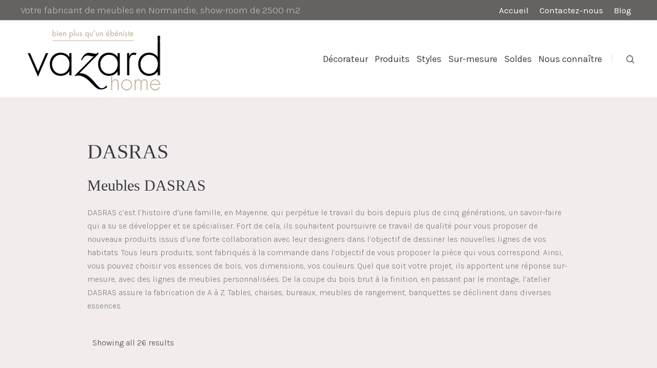

--- FILE ---
content_type: text/html; charset=UTF-8
request_url: https://www.vazard.com/blog/fabricant/dasras/
body_size: 24402
content:
<!DOCTYPE html>
<html lang="fr-FR" class="cmsmasters_html">
<head>
<meta charset="UTF-8" />
<meta name="viewport" content="width=device-width, initial-scale=1, maximum-scale=1" />
<meta name="format-detection" content="telephone=no" />
<link rel="profile" href="//gmpg.org/xfn/11" />
<link rel="pingback" href="https://www.vazard.com/wp/xmlrpc.php" />
<meta name='robots' content='index, follow, max-image-preview:large, max-snippet:-1, max-video-preview:-1' />
<script id="cookieyes" type="text/javascript" src="https://cdn-cookieyes.com/client_data/2cfbd8f436fa3d3d45cdc2df/script.js"></script>
	<!-- This site is optimized with the Yoast SEO plugin v26.7 - https://yoast.com/wordpress/plugins/seo/ -->
	<title>Fabricant français de meubles DASRAS - VAZARD home</title>
	<meta name="description" content="DASRAS - l’entreprise assure la fabrication de A à Z. Tables, chaises, bureaux, meubles de rangement, banquettes se déclinent dans diverses essences." />
	<link rel="canonical" href="https://www.vazard.com/blog/fabricant/dasras/" />
	<meta property="og:locale" content="fr_FR" />
	<meta property="og:type" content="article" />
	<meta property="og:title" content="Fabricant français de meubles DASRAS - VAZARD home" />
	<meta property="og:description" content="DASRAS - l’entreprise assure la fabrication de A à Z. Tables, chaises, bureaux, meubles de rangement, banquettes se déclinent dans diverses essences." />
	<meta property="og:url" content="https://www.vazard.com/blog/fabricant/dasras/" />
	<meta property="og:site_name" content="VAZARD home" />
	<meta name="twitter:card" content="summary_large_image" />
	<script type="application/ld+json" class="yoast-schema-graph">{"@context":"https://schema.org","@graph":[{"@type":"CollectionPage","@id":"https://www.vazard.com/blog/fabricant/dasras/","url":"https://www.vazard.com/blog/fabricant/dasras/","name":"Fabricant français de meubles DASRAS - VAZARD home","isPartOf":{"@id":"https://www.vazard.com/#website"},"primaryImageOfPage":{"@id":"https://www.vazard.com/blog/fabricant/dasras/#primaryimage"},"image":{"@id":"https://www.vazard.com/blog/fabricant/dasras/#primaryimage"},"thumbnailUrl":"https://www.vazard.com/app/uploads/2024/06/table-extensible-bois-ambiance-veranda-albatre.webp","description":"DASRAS - l’entreprise assure la fabrication de A à Z. Tables, chaises, bureaux, meubles de rangement, banquettes se déclinent dans diverses essences.","breadcrumb":{"@id":"https://www.vazard.com/blog/fabricant/dasras/#breadcrumb"},"inLanguage":"fr-FR"},{"@type":"ImageObject","inLanguage":"fr-FR","@id":"https://www.vazard.com/blog/fabricant/dasras/#primaryimage","url":"https://www.vazard.com/app/uploads/2024/06/table-extensible-bois-ambiance-veranda-albatre.webp","contentUrl":"https://www.vazard.com/app/uploads/2024/06/table-extensible-bois-ambiance-veranda-albatre.webp","width":1000,"height":1000,"caption":"Table Extensible Bois Ambiance Veranda Albatre"},{"@type":"BreadcrumbList","@id":"https://www.vazard.com/blog/fabricant/dasras/#breadcrumb","itemListElement":[{"@type":"ListItem","position":1,"name":"Accueil","item":"https://www.vazard.com/"},{"@type":"ListItem","position":2,"name":"DASRAS"}]},{"@type":"WebSite","@id":"https://www.vazard.com/#website","url":"https://www.vazard.com/","name":"VAZARD home","description":"Meubles sur mesure","publisher":{"@id":"https://www.vazard.com/#organization"},"potentialAction":[{"@type":"SearchAction","target":{"@type":"EntryPoint","urlTemplate":"https://www.vazard.com/?s={search_term_string}"},"query-input":{"@type":"PropertyValueSpecification","valueRequired":true,"valueName":"search_term_string"}}],"inLanguage":"fr-FR"},{"@type":"Organization","@id":"https://www.vazard.com/#organization","name":"VAZARD home","url":"https://www.vazard.com/","logo":{"@type":"ImageObject","inLanguage":"fr-FR","@id":"https://www.vazard.com/#/schema/logo/image/","url":"https://www.vazard.com/app/uploads/2020/04/vazard_logo.png","contentUrl":"https://www.vazard.com/app/uploads/2020/04/vazard_logo.png","width":220,"height":139,"caption":"VAZARD home"},"image":{"@id":"https://www.vazard.com/#/schema/logo/image/"}}]}</script>
	<!-- / Yoast SEO plugin. -->


<link rel='dns-prefetch' href='//fonts.googleapis.com' />
<link rel='dns-prefetch' href='//hcaptcha.com' />
<link rel="alternate" type="application/rss+xml" title="VAZARD home &raquo; Flux" href="https://www.vazard.com/feed/" />
<link rel="alternate" type="application/rss+xml" title="VAZARD home &raquo; Flux des commentaires" href="https://www.vazard.com/comments/feed/" />
<link rel="alternate" type="application/rss+xml" title="Flux pour VAZARD home &raquo; DASRAS Brand" href="https://www.vazard.com/blog/fabricant/dasras/feed/" />
<style id='wp-img-auto-sizes-contain-inline-css' type='text/css'>
img:is([sizes=auto i],[sizes^="auto," i]){contain-intrinsic-size:3000px 1500px}
/*# sourceURL=wp-img-auto-sizes-contain-inline-css */
</style>
<link rel='stylesheet' id='font-awesome-css' href='https://www.vazard.com/app/plugins/advanced-product-labels-for-woocommerce/berocket/assets/css/font-awesome.min.css?ver=6.9' type='text/css' media='all' />
<style id='font-awesome-inline-css' type='text/css'>
[data-font="FontAwesome"]:before {font-family: 'FontAwesome' !important;content: attr(data-icon) !important;speak: none !important;font-weight: normal !important;font-variant: normal !important;text-transform: none !important;line-height: 1 !important;font-style: normal !important;-webkit-font-smoothing: antialiased !important;-moz-osx-font-smoothing: grayscale !important;}
/*# sourceURL=font-awesome-inline-css */
</style>
<link rel='stylesheet' id='berocket_products_label_style-css' href='https://www.vazard.com/app/plugins/advanced-product-labels-for-woocommerce/css/frontend.css?ver=1.2.9.3' type='text/css' media='all' />
<style id='berocket_products_label_style-inline-css' type='text/css'>

        .berocket_better_labels:before,
        .berocket_better_labels:after {
            clear: both;
            content: " ";
            display: block;
        }
        .berocket_better_labels.berocket_better_labels_image {
            position: absolute!important;
            top: 0px!important;
            bottom: 0px!important;
            left: 0px!important;
            right: 0px!important;
            pointer-events: none;
        }
        .berocket_better_labels.berocket_better_labels_image * {
            pointer-events: none;
        }
        .berocket_better_labels.berocket_better_labels_image img,
        .berocket_better_labels.berocket_better_labels_image .fa,
        .berocket_better_labels.berocket_better_labels_image .berocket_color_label,
        .berocket_better_labels.berocket_better_labels_image .berocket_image_background,
        .berocket_better_labels .berocket_better_labels_line .br_alabel,
        .berocket_better_labels .berocket_better_labels_line .br_alabel span {
            pointer-events: all;
        }
        .berocket_better_labels .berocket_color_label,
        .br_alabel .berocket_color_label {
            width: 100%;
            height: 100%;
            display: block;
        }
        .berocket_better_labels .berocket_better_labels_position_left {
            text-align:left;
            float: left;
            clear: left;
        }
        .berocket_better_labels .berocket_better_labels_position_center {
            text-align:center;
        }
        .berocket_better_labels .berocket_better_labels_position_right {
            text-align:right;
            float: right;
            clear: right;
        }
        .berocket_better_labels.berocket_better_labels_label {
            clear: both
        }
        .berocket_better_labels .berocket_better_labels_line {
            line-height: 1px;
        }
        .berocket_better_labels.berocket_better_labels_label .berocket_better_labels_line {
            clear: none;
        }
        .berocket_better_labels .berocket_better_labels_position_left .berocket_better_labels_line {
            clear: left;
        }
        .berocket_better_labels .berocket_better_labels_position_right .berocket_better_labels_line {
            clear: right;
        }
        .berocket_better_labels .berocket_better_labels_line .br_alabel {
            display: inline-block;
            position: relative;
            top: 0!important;
            left: 0!important;
            right: 0!important;
            line-height: 1px;
        }.berocket_better_labels .berocket_better_labels_position {
                display: flex;
                flex-direction: column;
            }
            .berocket_better_labels .berocket_better_labels_position.berocket_better_labels_position_left {
                align-items: start;
            }
            .berocket_better_labels .berocket_better_labels_position.berocket_better_labels_position_right {
                align-items: end;
            }
            .rtl .berocket_better_labels .berocket_better_labels_position.berocket_better_labels_position_left {
                align-items: end;
            }
            .rtl .berocket_better_labels .berocket_better_labels_position.berocket_better_labels_position_right {
                align-items: start;
            }
            .berocket_better_labels .berocket_better_labels_position.berocket_better_labels_position_center {
                align-items: center;
            }
            .berocket_better_labels .berocket_better_labels_position .berocket_better_labels_inline {
                display: flex;
                align-items: start;
            }
/*# sourceURL=berocket_products_label_style-inline-css */
</style>
<style id='wp-emoji-styles-inline-css' type='text/css'>

	img.wp-smiley, img.emoji {
		display: inline !important;
		border: none !important;
		box-shadow: none !important;
		height: 1em !important;
		width: 1em !important;
		margin: 0 0.07em !important;
		vertical-align: -0.1em !important;
		background: none !important;
		padding: 0 !important;
	}
/*# sourceURL=wp-emoji-styles-inline-css */
</style>
<style id='wp-block-library-inline-css' type='text/css'>
:root{--wp-block-synced-color:#7a00df;--wp-block-synced-color--rgb:122,0,223;--wp-bound-block-color:var(--wp-block-synced-color);--wp-editor-canvas-background:#ddd;--wp-admin-theme-color:#007cba;--wp-admin-theme-color--rgb:0,124,186;--wp-admin-theme-color-darker-10:#006ba1;--wp-admin-theme-color-darker-10--rgb:0,107,160.5;--wp-admin-theme-color-darker-20:#005a87;--wp-admin-theme-color-darker-20--rgb:0,90,135;--wp-admin-border-width-focus:2px}@media (min-resolution:192dpi){:root{--wp-admin-border-width-focus:1.5px}}.wp-element-button{cursor:pointer}:root .has-very-light-gray-background-color{background-color:#eee}:root .has-very-dark-gray-background-color{background-color:#313131}:root .has-very-light-gray-color{color:#eee}:root .has-very-dark-gray-color{color:#313131}:root .has-vivid-green-cyan-to-vivid-cyan-blue-gradient-background{background:linear-gradient(135deg,#00d084,#0693e3)}:root .has-purple-crush-gradient-background{background:linear-gradient(135deg,#34e2e4,#4721fb 50%,#ab1dfe)}:root .has-hazy-dawn-gradient-background{background:linear-gradient(135deg,#faaca8,#dad0ec)}:root .has-subdued-olive-gradient-background{background:linear-gradient(135deg,#fafae1,#67a671)}:root .has-atomic-cream-gradient-background{background:linear-gradient(135deg,#fdd79a,#004a59)}:root .has-nightshade-gradient-background{background:linear-gradient(135deg,#330968,#31cdcf)}:root .has-midnight-gradient-background{background:linear-gradient(135deg,#020381,#2874fc)}:root{--wp--preset--font-size--normal:16px;--wp--preset--font-size--huge:42px}.has-regular-font-size{font-size:1em}.has-larger-font-size{font-size:2.625em}.has-normal-font-size{font-size:var(--wp--preset--font-size--normal)}.has-huge-font-size{font-size:var(--wp--preset--font-size--huge)}.has-text-align-center{text-align:center}.has-text-align-left{text-align:left}.has-text-align-right{text-align:right}.has-fit-text{white-space:nowrap!important}#end-resizable-editor-section{display:none}.aligncenter{clear:both}.items-justified-left{justify-content:flex-start}.items-justified-center{justify-content:center}.items-justified-right{justify-content:flex-end}.items-justified-space-between{justify-content:space-between}.screen-reader-text{border:0;clip-path:inset(50%);height:1px;margin:-1px;overflow:hidden;padding:0;position:absolute;width:1px;word-wrap:normal!important}.screen-reader-text:focus{background-color:#ddd;clip-path:none;color:#444;display:block;font-size:1em;height:auto;left:5px;line-height:normal;padding:15px 23px 14px;text-decoration:none;top:5px;width:auto;z-index:100000}html :where(.has-border-color){border-style:solid}html :where([style*=border-top-color]){border-top-style:solid}html :where([style*=border-right-color]){border-right-style:solid}html :where([style*=border-bottom-color]){border-bottom-style:solid}html :where([style*=border-left-color]){border-left-style:solid}html :where([style*=border-width]){border-style:solid}html :where([style*=border-top-width]){border-top-style:solid}html :where([style*=border-right-width]){border-right-style:solid}html :where([style*=border-bottom-width]){border-bottom-style:solid}html :where([style*=border-left-width]){border-left-style:solid}html :where(img[class*=wp-image-]){height:auto;max-width:100%}:where(figure){margin:0 0 1em}html :where(.is-position-sticky){--wp-admin--admin-bar--position-offset:var(--wp-admin--admin-bar--height,0px)}@media screen and (max-width:600px){html :where(.is-position-sticky){--wp-admin--admin-bar--position-offset:0px}}

/*# sourceURL=wp-block-library-inline-css */
</style><link rel='stylesheet' id='wc-blocks-style-css' href='https://www.vazard.com/app/plugins/woocommerce/assets/client/blocks/wc-blocks.css?ver=wc-10.4.3' type='text/css' media='all' />
<style id='global-styles-inline-css' type='text/css'>
:root{--wp--preset--aspect-ratio--square: 1;--wp--preset--aspect-ratio--4-3: 4/3;--wp--preset--aspect-ratio--3-4: 3/4;--wp--preset--aspect-ratio--3-2: 3/2;--wp--preset--aspect-ratio--2-3: 2/3;--wp--preset--aspect-ratio--16-9: 16/9;--wp--preset--aspect-ratio--9-16: 9/16;--wp--preset--color--black: #000000;--wp--preset--color--cyan-bluish-gray: #abb8c3;--wp--preset--color--white: #ffffff;--wp--preset--color--pale-pink: #f78da7;--wp--preset--color--vivid-red: #cf2e2e;--wp--preset--color--luminous-vivid-orange: #ff6900;--wp--preset--color--luminous-vivid-amber: #fcb900;--wp--preset--color--light-green-cyan: #7bdcb5;--wp--preset--color--vivid-green-cyan: #00d084;--wp--preset--color--pale-cyan-blue: #8ed1fc;--wp--preset--color--vivid-cyan-blue: #0693e3;--wp--preset--color--vivid-purple: #9b51e0;--wp--preset--color--color-1: #72787b;--wp--preset--color--color-2: #51736e;--wp--preset--color--color-3: #c7a095;--wp--preset--color--color-4: #393b42;--wp--preset--color--color-5: #f2edec;--wp--preset--color--color-6: #ffffff;--wp--preset--color--color-7: #d6d6d6;--wp--preset--color--color-8: #eaeaea;--wp--preset--gradient--vivid-cyan-blue-to-vivid-purple: linear-gradient(135deg,rgb(6,147,227) 0%,rgb(155,81,224) 100%);--wp--preset--gradient--light-green-cyan-to-vivid-green-cyan: linear-gradient(135deg,rgb(122,220,180) 0%,rgb(0,208,130) 100%);--wp--preset--gradient--luminous-vivid-amber-to-luminous-vivid-orange: linear-gradient(135deg,rgb(252,185,0) 0%,rgb(255,105,0) 100%);--wp--preset--gradient--luminous-vivid-orange-to-vivid-red: linear-gradient(135deg,rgb(255,105,0) 0%,rgb(207,46,46) 100%);--wp--preset--gradient--very-light-gray-to-cyan-bluish-gray: linear-gradient(135deg,rgb(238,238,238) 0%,rgb(169,184,195) 100%);--wp--preset--gradient--cool-to-warm-spectrum: linear-gradient(135deg,rgb(74,234,220) 0%,rgb(151,120,209) 20%,rgb(207,42,186) 40%,rgb(238,44,130) 60%,rgb(251,105,98) 80%,rgb(254,248,76) 100%);--wp--preset--gradient--blush-light-purple: linear-gradient(135deg,rgb(255,206,236) 0%,rgb(152,150,240) 100%);--wp--preset--gradient--blush-bordeaux: linear-gradient(135deg,rgb(254,205,165) 0%,rgb(254,45,45) 50%,rgb(107,0,62) 100%);--wp--preset--gradient--luminous-dusk: linear-gradient(135deg,rgb(255,203,112) 0%,rgb(199,81,192) 50%,rgb(65,88,208) 100%);--wp--preset--gradient--pale-ocean: linear-gradient(135deg,rgb(255,245,203) 0%,rgb(182,227,212) 50%,rgb(51,167,181) 100%);--wp--preset--gradient--electric-grass: linear-gradient(135deg,rgb(202,248,128) 0%,rgb(113,206,126) 100%);--wp--preset--gradient--midnight: linear-gradient(135deg,rgb(2,3,129) 0%,rgb(40,116,252) 100%);--wp--preset--font-size--small: 13px;--wp--preset--font-size--medium: 20px;--wp--preset--font-size--large: 36px;--wp--preset--font-size--x-large: 42px;--wp--preset--spacing--20: 0.44rem;--wp--preset--spacing--30: 0.67rem;--wp--preset--spacing--40: 1rem;--wp--preset--spacing--50: 1.5rem;--wp--preset--spacing--60: 2.25rem;--wp--preset--spacing--70: 3.38rem;--wp--preset--spacing--80: 5.06rem;--wp--preset--shadow--natural: 6px 6px 9px rgba(0, 0, 0, 0.2);--wp--preset--shadow--deep: 12px 12px 50px rgba(0, 0, 0, 0.4);--wp--preset--shadow--sharp: 6px 6px 0px rgba(0, 0, 0, 0.2);--wp--preset--shadow--outlined: 6px 6px 0px -3px rgb(255, 255, 255), 6px 6px rgb(0, 0, 0);--wp--preset--shadow--crisp: 6px 6px 0px rgb(0, 0, 0);}:where(.is-layout-flex){gap: 0.5em;}:where(.is-layout-grid){gap: 0.5em;}body .is-layout-flex{display: flex;}.is-layout-flex{flex-wrap: wrap;align-items: center;}.is-layout-flex > :is(*, div){margin: 0;}body .is-layout-grid{display: grid;}.is-layout-grid > :is(*, div){margin: 0;}:where(.wp-block-columns.is-layout-flex){gap: 2em;}:where(.wp-block-columns.is-layout-grid){gap: 2em;}:where(.wp-block-post-template.is-layout-flex){gap: 1.25em;}:where(.wp-block-post-template.is-layout-grid){gap: 1.25em;}.has-black-color{color: var(--wp--preset--color--black) !important;}.has-cyan-bluish-gray-color{color: var(--wp--preset--color--cyan-bluish-gray) !important;}.has-white-color{color: var(--wp--preset--color--white) !important;}.has-pale-pink-color{color: var(--wp--preset--color--pale-pink) !important;}.has-vivid-red-color{color: var(--wp--preset--color--vivid-red) !important;}.has-luminous-vivid-orange-color{color: var(--wp--preset--color--luminous-vivid-orange) !important;}.has-luminous-vivid-amber-color{color: var(--wp--preset--color--luminous-vivid-amber) !important;}.has-light-green-cyan-color{color: var(--wp--preset--color--light-green-cyan) !important;}.has-vivid-green-cyan-color{color: var(--wp--preset--color--vivid-green-cyan) !important;}.has-pale-cyan-blue-color{color: var(--wp--preset--color--pale-cyan-blue) !important;}.has-vivid-cyan-blue-color{color: var(--wp--preset--color--vivid-cyan-blue) !important;}.has-vivid-purple-color{color: var(--wp--preset--color--vivid-purple) !important;}.has-black-background-color{background-color: var(--wp--preset--color--black) !important;}.has-cyan-bluish-gray-background-color{background-color: var(--wp--preset--color--cyan-bluish-gray) !important;}.has-white-background-color{background-color: var(--wp--preset--color--white) !important;}.has-pale-pink-background-color{background-color: var(--wp--preset--color--pale-pink) !important;}.has-vivid-red-background-color{background-color: var(--wp--preset--color--vivid-red) !important;}.has-luminous-vivid-orange-background-color{background-color: var(--wp--preset--color--luminous-vivid-orange) !important;}.has-luminous-vivid-amber-background-color{background-color: var(--wp--preset--color--luminous-vivid-amber) !important;}.has-light-green-cyan-background-color{background-color: var(--wp--preset--color--light-green-cyan) !important;}.has-vivid-green-cyan-background-color{background-color: var(--wp--preset--color--vivid-green-cyan) !important;}.has-pale-cyan-blue-background-color{background-color: var(--wp--preset--color--pale-cyan-blue) !important;}.has-vivid-cyan-blue-background-color{background-color: var(--wp--preset--color--vivid-cyan-blue) !important;}.has-vivid-purple-background-color{background-color: var(--wp--preset--color--vivid-purple) !important;}.has-black-border-color{border-color: var(--wp--preset--color--black) !important;}.has-cyan-bluish-gray-border-color{border-color: var(--wp--preset--color--cyan-bluish-gray) !important;}.has-white-border-color{border-color: var(--wp--preset--color--white) !important;}.has-pale-pink-border-color{border-color: var(--wp--preset--color--pale-pink) !important;}.has-vivid-red-border-color{border-color: var(--wp--preset--color--vivid-red) !important;}.has-luminous-vivid-orange-border-color{border-color: var(--wp--preset--color--luminous-vivid-orange) !important;}.has-luminous-vivid-amber-border-color{border-color: var(--wp--preset--color--luminous-vivid-amber) !important;}.has-light-green-cyan-border-color{border-color: var(--wp--preset--color--light-green-cyan) !important;}.has-vivid-green-cyan-border-color{border-color: var(--wp--preset--color--vivid-green-cyan) !important;}.has-pale-cyan-blue-border-color{border-color: var(--wp--preset--color--pale-cyan-blue) !important;}.has-vivid-cyan-blue-border-color{border-color: var(--wp--preset--color--vivid-cyan-blue) !important;}.has-vivid-purple-border-color{border-color: var(--wp--preset--color--vivid-purple) !important;}.has-vivid-cyan-blue-to-vivid-purple-gradient-background{background: var(--wp--preset--gradient--vivid-cyan-blue-to-vivid-purple) !important;}.has-light-green-cyan-to-vivid-green-cyan-gradient-background{background: var(--wp--preset--gradient--light-green-cyan-to-vivid-green-cyan) !important;}.has-luminous-vivid-amber-to-luminous-vivid-orange-gradient-background{background: var(--wp--preset--gradient--luminous-vivid-amber-to-luminous-vivid-orange) !important;}.has-luminous-vivid-orange-to-vivid-red-gradient-background{background: var(--wp--preset--gradient--luminous-vivid-orange-to-vivid-red) !important;}.has-very-light-gray-to-cyan-bluish-gray-gradient-background{background: var(--wp--preset--gradient--very-light-gray-to-cyan-bluish-gray) !important;}.has-cool-to-warm-spectrum-gradient-background{background: var(--wp--preset--gradient--cool-to-warm-spectrum) !important;}.has-blush-light-purple-gradient-background{background: var(--wp--preset--gradient--blush-light-purple) !important;}.has-blush-bordeaux-gradient-background{background: var(--wp--preset--gradient--blush-bordeaux) !important;}.has-luminous-dusk-gradient-background{background: var(--wp--preset--gradient--luminous-dusk) !important;}.has-pale-ocean-gradient-background{background: var(--wp--preset--gradient--pale-ocean) !important;}.has-electric-grass-gradient-background{background: var(--wp--preset--gradient--electric-grass) !important;}.has-midnight-gradient-background{background: var(--wp--preset--gradient--midnight) !important;}.has-small-font-size{font-size: var(--wp--preset--font-size--small) !important;}.has-medium-font-size{font-size: var(--wp--preset--font-size--medium) !important;}.has-large-font-size{font-size: var(--wp--preset--font-size--large) !important;}.has-x-large-font-size{font-size: var(--wp--preset--font-size--x-large) !important;}
/*# sourceURL=global-styles-inline-css */
</style>

<style id='classic-theme-styles-inline-css' type='text/css'>
/*! This file is auto-generated */
.wp-block-button__link{color:#fff;background-color:#32373c;border-radius:9999px;box-shadow:none;text-decoration:none;padding:calc(.667em + 2px) calc(1.333em + 2px);font-size:1.125em}.wp-block-file__button{background:#32373c;color:#fff;text-decoration:none}
/*# sourceURL=/wp-includes/css/classic-themes.min.css */
</style>
<link rel='stylesheet' id='categories-images-styles-css' href='https://www.vazard.com/app/plugins/categories-images/assets/css/zci-styles.css?ver=3.3.1' type='text/css' media='all' />
<link rel='stylesheet' id='contact-form-7-css' href='https://www.vazard.com/app/plugins/contact-form-7/includes/css/styles.css?ver=6.1.4' type='text/css' media='all' />
<style id='woocommerce-inline-inline-css' type='text/css'>
.woocommerce form .form-row .required { visibility: visible; }
/*# sourceURL=woocommerce-inline-inline-css */
</style>
<link rel='stylesheet' id='yith-quick-view-css' href='https://www.vazard.com/app/plugins/yith-woocommerce-quick-view/assets/css/yith-quick-view.css?ver=2.10.0' type='text/css' media='all' />
<style id='yith-quick-view-inline-css' type='text/css'>

				#yith-quick-view-modal .yith-quick-view-overlay{background:rgba( 0, 0, 0, 0.8)}
				#yith-quick-view-modal .yith-wcqv-main{background:;}
				#yith-quick-view-close{color:;}
				#yith-quick-view-close:hover{color:;}
/*# sourceURL=yith-quick-view-inline-css */
</style>
<link rel='stylesheet' id='scandi-theme-style-css' href='https://www.vazard.com/app/themes/scandi/style.css?ver=1.0.0' type='text/css' media='screen, print' />
<link rel='stylesheet' id='scandi-style-css' href='https://www.vazard.com/app/themes/scandi/theme-framework/theme-style/css/style.css?ver=1.0.0' type='text/css' media='screen, print' />
<style id='scandi-style-inline-css' type='text/css'>

	.header_mid .header_mid_inner .logo_wrap {
		width : 295px;
	}

	.header_mid_inner .logo img.logo_retina {
		width : 147.5px;
	}


			.headline_outer {
				background-image:url(https://www.vazard.com/app/uploads/2019/07/grey_05-1.jpg);
				background-repeat:no-repeat;
				background-attachment:scroll;
				background-size:cover;
			}
			
		.headline_aligner, 
		.cmsmasters_breadcrumbs_aligner {
			min-height:400px;
		}
		

	.header_top {
		height : 40px;
	}
	
	.header_mid {
		height : 150px;
	}
	
	.header_bot {
		height : 60px;
	}
	
	#page.cmsmasters_heading_after_header #middle, 
	#page.cmsmasters_heading_under_header #middle .headline .headline_outer {
		padding-top : 150px;
	}
	
	#page.cmsmasters_heading_after_header.enable_header_top #middle, 
	#page.cmsmasters_heading_under_header.enable_header_top #middle .headline .headline_outer {
		padding-top : 190px;
	}
	
	#page.cmsmasters_heading_after_header.enable_header_bottom #middle, 
	#page.cmsmasters_heading_under_header.enable_header_bottom #middle .headline .headline_outer {
		padding-top : 210px;
	}
	
	#page.cmsmasters_heading_after_header.enable_header_top.enable_header_bottom #middle, 
	#page.cmsmasters_heading_under_header.enable_header_top.enable_header_bottom #middle .headline .headline_outer {
		padding-top : 250px;
	}
	
	@media only screen and (max-width: 1024px) {
		.header_top,
		.header_mid,
		.header_bot {
			height : auto;
		}
		
		.header_mid .header_mid_inner > div {
			height : 150px;
		}
		
		.header_bot .header_bot_inner > div {
			height : 60px;
		}
		
		#page.cmsmasters_heading_after_header #middle, 
		#page.cmsmasters_heading_under_header #middle .headline .headline_outer, 
		#page.cmsmasters_heading_after_header.enable_header_top #middle, 
		#page.cmsmasters_heading_under_header.enable_header_top #middle .headline .headline_outer, 
		#page.cmsmasters_heading_after_header.enable_header_bottom #middle, 
		#page.cmsmasters_heading_under_header.enable_header_bottom #middle .headline .headline_outer, 
		#page.cmsmasters_heading_after_header.enable_header_top.enable_header_bottom #middle, 
		#page.cmsmasters_heading_under_header.enable_header_top.enable_header_bottom #middle .headline .headline_outer {
			padding-top : 0 !important;
		}
	}
	
	@media only screen and (max-width: 768px) {
		.header_mid .header_mid_inner > div, 
		.header_bot .header_bot_inner > div {
			height:auto;
		}
	}

/*# sourceURL=scandi-style-inline-css */
</style>
<link rel='stylesheet' id='scandi-adaptive-css' href='https://www.vazard.com/app/themes/scandi/theme-framework/theme-style/css/adaptive.css?ver=1.0.0' type='text/css' media='screen, print' />
<link rel='stylesheet' id='scandi-retina-css' href='https://www.vazard.com/app/themes/scandi/theme-framework/theme-style/css/retina.css?ver=1.0.0' type='text/css' media='screen' />
<link rel='stylesheet' id='scandi-icons-css' href='https://www.vazard.com/app/themes/scandi/css/fontello.css?ver=1.0.0' type='text/css' media='screen' />
<link rel='stylesheet' id='scandi-icons-custom-css' href='https://www.vazard.com/app/themes/scandi/theme-vars/theme-style/css/fontello-custom.css?ver=1.0.0' type='text/css' media='screen' />
<link rel='stylesheet' id='animate-css' href='https://www.vazard.com/app/themes/scandi/css/animate.css?ver=1.0.0' type='text/css' media='screen' />
<link rel='stylesheet' id='ilightbox-css' href='https://www.vazard.com/app/themes/scandi/css/ilightbox.css?ver=2.2.0' type='text/css' media='screen' />
<link rel='stylesheet' id='ilightbox-skin-dark-css' href='https://www.vazard.com/app/themes/scandi/css/ilightbox-skins/dark-skin.css?ver=2.2.0' type='text/css' media='screen' />
<link rel='stylesheet' id='scandi-fonts-schemes-css' href='https://www.vazard.com/app/uploads/cmsmasters_styles/scandi.css?ver=1.0.0' type='text/css' media='screen' />
<link rel='stylesheet' id='google-fonts-css' href='//fonts.googleapis.com/css?family=Karla%3A300%2C400%2C500%2C700%7CUbuntu%3A300%2C400%2C500%2C700&#038;ver=6.9' type='text/css' media='all' />
<link rel='stylesheet' id='scandi-gutenberg-frontend-style-css' href='https://www.vazard.com/app/themes/scandi/gutenberg/cmsmasters-framework/theme-style/css/frontend-style.css?ver=1.0.0' type='text/css' media='screen' />
<link rel='stylesheet' id='scandi-woocommerce-style-css' href='https://www.vazard.com/app/themes/scandi/woocommerce/cmsmasters-framework/theme-style/css/plugin-style.css?ver=1.0.0' type='text/css' media='screen' />
<link rel='stylesheet' id='scandi-woocommerce-adaptive-css' href='https://www.vazard.com/app/themes/scandi/woocommerce/cmsmasters-framework/theme-style/css/plugin-adaptive.css?ver=1.0.0' type='text/css' media='screen' />
<link rel='stylesheet' id='scandi-yith-woocommerce-quick-view-style-css' href='https://www.vazard.com/app/themes/scandi/woocommerce/cmsmasters-framework/theme-style/yith-woocommerce-quick-view/css/plugin-style.css?ver=1.0.0' type='text/css' media='screen' />
<link rel='stylesheet' id='scandi-yith-woocommerce-quick-view-adaptive-css' href='https://www.vazard.com/app/themes/scandi/woocommerce/cmsmasters-framework/theme-style/yith-woocommerce-quick-view/css/plugin-adaptive.css?ver=1.0.0' type='text/css' media='screen' />
<link rel='stylesheet' id='scandi-yith-woocommerce-ajax-search-style-css' href='https://www.vazard.com/app/themes/scandi/woocommerce/cmsmasters-framework/theme-style/yith-woocommerce-ajax-search/css/plugin-style.css?ver=1.0.0' type='text/css' media='screen' />
<link rel='stylesheet' id='scandi-yith-woocommerce-ajax-search-adaptive-css' href='https://www.vazard.com/app/themes/scandi/woocommerce/cmsmasters-framework/theme-style/yith-woocommerce-ajax-search/css/plugin-adaptive.css?ver=1.0.0' type='text/css' media='screen' />
<link rel='stylesheet' id='pwb-styles-frontend-css' href='https://www.vazard.com/app/plugins/perfect-woocommerce-brands/build/frontend/css/style.css?ver=3.6.8' type='text/css' media='all' />
<link rel='stylesheet' id='scandi-child-style-css' href='https://www.vazard.com/app/themes/scandi-child/style.css?ver=1.0.0' type='text/css' media='screen, print' />
<script type="text/javascript" src="https://www.vazard.com/wp/wp-includes/js/jquery/jquery.min.js?ver=3.7.1" id="jquery-core-js"></script>
<script type="text/javascript" src="https://www.vazard.com/wp/wp-includes/js/jquery/jquery-migrate.min.js?ver=3.4.1" id="jquery-migrate-js"></script>
<script type="text/javascript" src="https://www.vazard.com/app/plugins/fixed-menu-anchor/js/fixed-menu-anchor.js?ver=1" id="fixed-menu-anchor-js"></script>
<script type="text/javascript" src="https://www.vazard.com/app/plugins/woocommerce/assets/js/jquery-blockui/jquery.blockUI.min.js?ver=2.7.0-wc.10.4.3" id="wc-jquery-blockui-js" defer="defer" data-wp-strategy="defer"></script>
<script type="text/javascript" src="https://www.vazard.com/app/plugins/woocommerce/assets/js/js-cookie/js.cookie.min.js?ver=2.1.4-wc.10.4.3" id="wc-js-cookie-js" defer="defer" data-wp-strategy="defer"></script>
<script type="text/javascript" id="woocommerce-js-extra">
/* <![CDATA[ */
var woocommerce_params = {"ajax_url":"/wp/wp-admin/admin-ajax.php","wc_ajax_url":"/?wc-ajax=%%endpoint%%","i18n_password_show":"Show password","i18n_password_hide":"Hide password"};
//# sourceURL=woocommerce-js-extra
/* ]]> */
</script>
<script type="text/javascript" src="https://www.vazard.com/app/plugins/woocommerce/assets/js/frontend/woocommerce.min.js?ver=10.4.3" id="woocommerce-js" defer="defer" data-wp-strategy="defer"></script>
<script type="text/javascript" src="https://www.vazard.com/app/themes/scandi/js/debounced-resize.min.js?ver=1.0.0" id="debounced-resize-js"></script>
<script type="text/javascript" src="https://www.vazard.com/app/themes/scandi/js/modernizr.min.js?ver=1.0.0" id="modernizr-js"></script>
<script type="text/javascript" src="https://www.vazard.com/app/themes/scandi/js/respond.min.js?ver=1.0.0" id="respond-js"></script>
<script type="text/javascript" src="https://www.vazard.com/app/themes/scandi/js/jquery.iLightBox.min.js?ver=2.2.0" id="iLightBox-js"></script>
<script type="text/javascript" id="wc-cart-fragments-js-extra">
/* <![CDATA[ */
var wc_cart_fragments_params = {"ajax_url":"/wp/wp-admin/admin-ajax.php","wc_ajax_url":"/?wc-ajax=%%endpoint%%","cart_hash_key":"wc_cart_hash_8776c223864347948652af63f41c599b","fragment_name":"wc_fragments_8776c223864347948652af63f41c599b","request_timeout":"5000"};
//# sourceURL=wc-cart-fragments-js-extra
/* ]]> */
</script>
<script type="text/javascript" src="https://www.vazard.com/app/plugins/woocommerce/assets/js/frontend/cart-fragments.min.js?ver=10.4.3" id="wc-cart-fragments-js" defer="defer" data-wp-strategy="defer"></script>
<link rel="https://api.w.org/" href="https://www.vazard.com/wp-json/" /><link rel="alternate" title="JSON" type="application/json" href="https://www.vazard.com/wp-json/wp/v2/pwb-brand/547" /><link rel="EditURI" type="application/rsd+xml" title="RSD" href="https://www.vazard.com/wp/xmlrpc.php?rsd" />
<meta name="generator" content="WordPress 6.9" />
<meta name="generator" content="WooCommerce 10.4.3" />
<meta name="generator" content="Redux 4.5.10" /><style>.product .images {position: relative;}</style><script type="text/javascript">var fixedMenuAnchorCssClassesToBeIgnored = "";var fixedMenuAnchorMaximumViewportWidth = "0";var fixedMenuAnchorMaximumViewportWidthDistance = "0";var fixedMenuAnchorUserDefinedDistance = "250";</script><style>
.h-captcha{position:relative;display:block;margin-bottom:2rem;padding:0;clear:both}.h-captcha[data-size="normal"]{width:302px;height:76px}.h-captcha[data-size="compact"]{width:158px;height:138px}.h-captcha[data-size="invisible"]{display:none}.h-captcha iframe{z-index:1}.h-captcha::before{content:"";display:block;position:absolute;top:0;left:0;background:url(https://www.vazard.com/app/plugins/hcaptcha-for-forms-and-more/assets/images/hcaptcha-div-logo.svg) no-repeat;border:1px solid #fff0;border-radius:4px;box-sizing:border-box}.h-captcha::after{content:"The hCaptcha loading is delayed until user interaction.";font-family:-apple-system,system-ui,BlinkMacSystemFont,"Segoe UI",Roboto,Oxygen,Ubuntu,"Helvetica Neue",Arial,sans-serif;font-size:10px;font-weight:500;position:absolute;top:0;bottom:0;left:0;right:0;box-sizing:border-box;color:#bf1722;opacity:0}.h-captcha:not(:has(iframe))::after{animation:hcap-msg-fade-in .3s ease forwards;animation-delay:2s}.h-captcha:has(iframe)::after{animation:none;opacity:0}@keyframes hcap-msg-fade-in{to{opacity:1}}.h-captcha[data-size="normal"]::before{width:302px;height:76px;background-position:93.8% 28%}.h-captcha[data-size="normal"]::after{width:302px;height:76px;display:flex;flex-wrap:wrap;align-content:center;line-height:normal;padding:0 75px 0 10px}.h-captcha[data-size="compact"]::before{width:158px;height:138px;background-position:49.9% 78.8%}.h-captcha[data-size="compact"]::after{width:158px;height:138px;text-align:center;line-height:normal;padding:24px 10px 10px 10px}.h-captcha[data-theme="light"]::before,body.is-light-theme .h-captcha[data-theme="auto"]::before,.h-captcha[data-theme="auto"]::before{background-color:#fafafa;border:1px solid #e0e0e0}.h-captcha[data-theme="dark"]::before,body.is-dark-theme .h-captcha[data-theme="auto"]::before,html.wp-dark-mode-active .h-captcha[data-theme="auto"]::before,html.drdt-dark-mode .h-captcha[data-theme="auto"]::before{background-image:url(https://www.vazard.com/app/plugins/hcaptcha-for-forms-and-more/assets/images/hcaptcha-div-logo-white.svg);background-repeat:no-repeat;background-color:#333;border:1px solid #f5f5f5}@media (prefers-color-scheme:dark){.h-captcha[data-theme="auto"]::before{background-image:url(https://www.vazard.com/app/plugins/hcaptcha-for-forms-and-more/assets/images/hcaptcha-div-logo-white.svg);background-repeat:no-repeat;background-color:#333;border:1px solid #f5f5f5}}.h-captcha[data-theme="custom"]::before{background-color:initial}.h-captcha[data-size="invisible"]::before,.h-captcha[data-size="invisible"]::after{display:none}.h-captcha iframe{position:relative}div[style*="z-index: 2147483647"] div[style*="border-width: 11px"][style*="position: absolute"][style*="pointer-events: none"]{border-style:none}
</style>
	<noscript><style>.woocommerce-product-gallery{ opacity: 1 !important; }</style></noscript>
	<meta name="generator" content="Powered by Slider Revolution 6.7.38 - responsive, Mobile-Friendly Slider Plugin for WordPress with comfortable drag and drop interface." />
<style>
span[data-name="hcap-cf7"] .h-captcha{margin-bottom:0}span[data-name="hcap-cf7"]~input[type="submit"],span[data-name="hcap-cf7"]~button[type="submit"]{margin-top:2rem}
</style>
<link rel="icon" href="https://www.vazard.com/app/uploads/2020/07/cropped-favicon-32x32.png" sizes="32x32" />
<link rel="icon" href="https://www.vazard.com/app/uploads/2020/07/cropped-favicon-192x192.png" sizes="192x192" />
<link rel="apple-touch-icon" href="https://www.vazard.com/app/uploads/2020/07/cropped-favicon-180x180.png" />
<meta name="msapplication-TileImage" content="https://www.vazard.com/app/uploads/2020/07/cropped-favicon-270x270.png" />
<script>function setREVStartSize(e){
			//window.requestAnimationFrame(function() {
				window.RSIW = window.RSIW===undefined ? window.innerWidth : window.RSIW;
				window.RSIH = window.RSIH===undefined ? window.innerHeight : window.RSIH;
				try {
					var pw = document.getElementById(e.c).parentNode.offsetWidth,
						newh;
					pw = pw===0 || isNaN(pw) || (e.l=="fullwidth" || e.layout=="fullwidth") ? window.RSIW : pw;
					e.tabw = e.tabw===undefined ? 0 : parseInt(e.tabw);
					e.thumbw = e.thumbw===undefined ? 0 : parseInt(e.thumbw);
					e.tabh = e.tabh===undefined ? 0 : parseInt(e.tabh);
					e.thumbh = e.thumbh===undefined ? 0 : parseInt(e.thumbh);
					e.tabhide = e.tabhide===undefined ? 0 : parseInt(e.tabhide);
					e.thumbhide = e.thumbhide===undefined ? 0 : parseInt(e.thumbhide);
					e.mh = e.mh===undefined || e.mh=="" || e.mh==="auto" ? 0 : parseInt(e.mh,0);
					if(e.layout==="fullscreen" || e.l==="fullscreen")
						newh = Math.max(e.mh,window.RSIH);
					else{
						e.gw = Array.isArray(e.gw) ? e.gw : [e.gw];
						for (var i in e.rl) if (e.gw[i]===undefined || e.gw[i]===0) e.gw[i] = e.gw[i-1];
						e.gh = e.el===undefined || e.el==="" || (Array.isArray(e.el) && e.el.length==0)? e.gh : e.el;
						e.gh = Array.isArray(e.gh) ? e.gh : [e.gh];
						for (var i in e.rl) if (e.gh[i]===undefined || e.gh[i]===0) e.gh[i] = e.gh[i-1];
											
						var nl = new Array(e.rl.length),
							ix = 0,
							sl;
						e.tabw = e.tabhide>=pw ? 0 : e.tabw;
						e.thumbw = e.thumbhide>=pw ? 0 : e.thumbw;
						e.tabh = e.tabhide>=pw ? 0 : e.tabh;
						e.thumbh = e.thumbhide>=pw ? 0 : e.thumbh;
						for (var i in e.rl) nl[i] = e.rl[i]<window.RSIW ? 0 : e.rl[i];
						sl = nl[0];
						for (var i in nl) if (sl>nl[i] && nl[i]>0) { sl = nl[i]; ix=i;}
						var m = pw>(e.gw[ix]+e.tabw+e.thumbw) ? 1 : (pw-(e.tabw+e.thumbw)) / (e.gw[ix]);
						newh =  (e.gh[ix] * m) + (e.tabh + e.thumbh);
					}
					var el = document.getElementById(e.c);
					if (el!==null && el) el.style.height = newh+"px";
					el = document.getElementById(e.c+"_wrapper");
					if (el!==null && el) {
						el.style.height = newh+"px";
						el.style.display = "block";
					}
				} catch(e){
					console.log("Failure at Presize of Slider:" + e)
				}
			//});
		  };</script>
		<style type="text/css" id="wp-custom-css">
			.wpcf7 form.wpcf7-form span.wpcf7-list-item input[type="checkbox"]{
	opacity: 1 !important;
  left: 20px !important;
  top: 25px !important;
	right:unset !important;
	bottom:unset !important;
  position: unset !important;
  margin-top: 5px !important;
}

.cmsmasters_color_scheme_first .wpcf7 form.wpcf7-form span.wpcf7-list-item input[type=checkbox] + span.wpcf7-list-item-label:before, .cmsmasters_color_scheme_first .wpcf7 form.wpcf7-form span.wpcf7-list-item input[type=checkbox] + span.wpcf7-list-item-label:after{
	display:none !important;
}		</style>
		<link rel='stylesheet' id='rs-plugin-settings-css' href='//www.vazard.com/app/plugins/revslider/sr6/assets/css/rs6.css?ver=6.7.38' type='text/css' media='all' />
<style id='rs-plugin-settings-inline-css' type='text/css'>
#rs-demo-id {}
/*# sourceURL=rs-plugin-settings-inline-css */
</style>
</head>
<body class="archive tax-pwb-brand term-dasras term-547 wp-custom-logo wp-theme-scandi wp-child-theme-scandi-child theme-scandi woocommerce woocommerce-page woocommerce-no-js">

<div class="cmsmasters_header_search_form">
			<span class="cmsmasters_header_search_form_close cmsmasters_theme_icon_cancel"></span><form method="get" action="https://www.vazard.com/">
			<div class="cmsmasters_header_search_form_field">
				<button type="submit" class="cmsmasters_theme_icon_search"></button>
				<input type="search" name="s" placeholder="Recherche…" value="" />
			</div>
		</form></div>
<!-- Start Page -->
<div id="page" class="chrome_only cmsmasters_liquid cmsmasters_header_boxed cmsmasters_footer_boxed fixed_header enable_header_top enable_header_default cmsmasters_heading_after_header hfeed site">

<!-- Start Main -->
<div id="main">

<!-- Start Header -->
<header id="header">
	<div class="header_top" data-height="40"><div class="header_top_outer"><div class="header_top_inner"><div class="top_nav_wrap"><a class="responsive_top_nav cmsmasters_theme_icon_resp_nav" href="javascript:void(0)"></a><nav><div class="menu-top-line-navigation-container"><ul id="top_line_nav" class="top_line_nav"><li id="menu-item-2268" class="menu-item menu-item-type-post_type menu-item-object-page menu-item-home menu-item-2268"><a href="https://www.vazard.com/"><span class="nav_item_wrap">Accueil</span></a></li>
<li id="menu-item-2164" class="menu-item menu-item-type-post_type menu-item-object-page menu-item-2164"><a href="https://www.vazard.com/contactez-nous/"><span class="nav_item_wrap">Contactez-nous</span></a></li>
<li id="menu-item-16374" class="menu-item menu-item-type-post_type menu-item-object-page menu-item-16374"><a href="https://www.vazard.com/blog/"><span class="nav_item_wrap">Blog</span></a></li>
</ul></div></nav></div><div class="header_top_meta"><div class="meta_wrap">Votre fabricant de meubles en Normandie, show-room de 2500 m2</div></div></div></div><div class="header_top_but closed"><span class="cmsmasters_theme_icon_slide_bottom"></span></div></div><div class="header_mid" data-height="150"><div class="header_mid_outer"><div class="header_mid_inner"><div class="logo_wrap"><a href="https://www.vazard.com/" title="VAZARD home" class="logo">
	<img src="https://www.vazard.com/app/uploads/2020/06/Unknown.png" alt="VAZARD home" /><img class="logo_retina" src="https://www.vazard.com/app/uploads/2020/06/Unknown.png" alt="VAZARD home" width="148" height="70" /></a>
</div><div class="resp_mid_nav_wrap"><div class="resp_mid_nav_outer"><a class="responsive_nav resp_mid_nav cmsmasters_theme_icon_resp_nav" href="javascript:void(0)"></a></div></div><div class="header_mid_interface"><div class="mid_search_but_wrap"><a href="javascript:void(0)" class="mid_search_but cmsmasters_header_search_but cmsmasters_theme_icon_search"></a></div><div class="cmsmasters_dynamic_cart_wrap"><div class="cmsmasters_dynamic_cart"><a href="https://www.vazard.com/?page_id=80" class="cmsmasters_dynamic_cart_button cmsmasters_theme_icon_basket"><span>0</span></a><span class="cmsmasters_dynamic_cart_button_hide"></span><div class="widget_shopping_cart_content"></div></div></div></div><!--  Start Navigation  --><div class="mid_nav_wrap"><nav><div class="menu-vazard-container"><ul id="navigation" class="mid_nav navigation"><li id="menu-item-51400" class="menu-item menu-item-type-post_type menu-item-object-page menu-item-51400"><a href="https://www.vazard.com/nos-realisations-projets-de-decoration-interieur-paris-normandie/"><span class="nav_item_wrap">Décorateur</span></a></li>
<li id="menu-item-15587" class="menu-item menu-item-type-custom menu-item-object-custom menu-item-has-children menu-item-15587"><a href="#"><span class="nav_item_wrap">Produits</span></a>
<ul class="sub-menu">
	<li id="menu-item-52008" class="menu-item menu-item-type-post_type menu-item-object-page menu-item-52008"><a href="https://www.vazard.com/produits/fauteuil-salon-versailles-poissy-vernon-evreux-pacy-eure/"><span class="nav_item_wrap">Fauteuils</span></a></li>
	<li id="menu-item-2349" class="menu-item menu-item-type-post_type menu-item-object-page menu-item-2349"><a href="https://www.vazard.com/produits/canapes-fauteuils-vernon-evreux-pacy-eure/"><span class="nav_item_wrap">Canapés</span></a></li>
	<li id="menu-item-2343" class="menu-item menu-item-type-post_type menu-item-object-page menu-item-2343"><a href="https://www.vazard.com/produits/meubles-sejour-buffet-table-vernon-evreux-pacy-eure/"><span class="nav_item_wrap">Meubles de séjour</span></a></li>
	<li id="menu-item-2342" class="menu-item menu-item-type-post_type menu-item-object-page menu-item-2342"><a href="https://www.vazard.com/produits/meubles-tv-bibliotheques-vernon-evreux-pacy-eure/"><span class="nav_item_wrap">Meubles TV</span></a></li>
	<li id="menu-item-2344" class="menu-item menu-item-type-post_type menu-item-object-page menu-item-2344"><a href="https://www.vazard.com/produits/meubles-de-salon-bars-vernon-evreux-pacy-eure/"><span class="nav_item_wrap">Meubles de salon – Bars</span></a></li>
	<li id="menu-item-2350" class="menu-item menu-item-type-post_type menu-item-object-page menu-item-2350"><a href="https://www.vazard.com/produits/bibliotheques-bureaux-vernon-evreux-pacy-eure/"><span class="nav_item_wrap">Bibliothèques – Bureaux</span></a></li>
	<li id="menu-item-2345" class="menu-item menu-item-type-post_type menu-item-object-page menu-item-2345"><a href="https://www.vazard.com/produits/meubles-de-chambre-et-literie-vernon-evreux-pacy-eure/"><span class="nav_item_wrap">Chambres – Literies</span></a></li>
	<li id="menu-item-2346" class="menu-item menu-item-type-post_type menu-item-object-page menu-item-2346"><a href="https://www.vazard.com/produits/armoires-dressings-rangements-vernon-evreux-pacy-eure/"><span class="nav_item_wrap">Armoires &#8211; Dressings</span></a></li>
	<li id="menu-item-2348" class="menu-item menu-item-type-post_type menu-item-object-page menu-item-2348"><a href="https://www.vazard.com/produits/cuisines-sur-mesure-morel-vernon-evreux-pacy-eure/"><span class="nav_item_wrap">Cuisines sur-mesure Morel</span></a></li>
	<li id="menu-item-2347" class="menu-item menu-item-type-post_type menu-item-object-page menu-item-2347"><a href="https://www.vazard.com/produits/decoration-tapis-accessoires-vernon-evreux-pacy-eure/"><span class="nav_item_wrap">Décoration, tapis et accessoires</span></a></li>
	<li id="menu-item-18194" class="menu-item menu-item-type-post_type menu-item-object-page menu-item-18194"><a href="https://www.vazard.com/produits/meubles-made-in-france-vernon-evreux-pacy-eure/"><span class="nav_item_wrap">Meubles made in FRANCE</span></a></li>
	<li id="menu-item-47419" class="menu-item menu-item-type-post_type menu-item-object-page menu-item-47419"><a href="https://www.vazard.com/nos-collections-meubles-vernon-evreux-pacy-eure/"><span class="nav_item_wrap">Nos collections</span></a></li>
	<li id="menu-item-43059" class="menu-item menu-item-type-post_type menu-item-object-page menu-item-43059"><a href="https://www.vazard.com/produits/mobiliers-exterieur-vernon-evreux-pacy-eure/"><span class="nav_item_wrap">Mobiliers d’extérieur</span></a></li>
</ul>
</li>
<li id="menu-item-15588" class="menu-item menu-item-type-custom menu-item-object-custom menu-item-has-children menu-item-15588"><a href="#"><span class="nav_item_wrap">Styles</span></a>
<ul class="sub-menu">
	<li id="menu-item-2316" class="menu-item menu-item-type-post_type menu-item-object-page menu-item-2316"><a href="https://www.vazard.com/atmospheres-style-ambiance/meuble-naturel-pacy-eure/"><span class="nav_item_wrap">Naturel</span></a></li>
	<li id="menu-item-2318" class="menu-item menu-item-type-post_type menu-item-object-page menu-item-2318"><a href="https://www.vazard.com/atmospheres-style-ambiance/contemporain-pacy-eure/"><span class="nav_item_wrap">Contemporain</span></a></li>
	<li id="menu-item-2320" class="menu-item menu-item-type-post_type menu-item-object-page menu-item-2320"><a href="https://www.vazard.com/atmospheres-style-ambiance/campagne-chic-pacy-eure/"><span class="nav_item_wrap">Campagne chic</span></a></li>
	<li id="menu-item-2313" class="menu-item menu-item-type-post_type menu-item-object-page menu-item-2313"><a href="https://www.vazard.com/atmospheres-style-ambiance/scandinave-pacy-eure/"><span class="nav_item_wrap">Scandinave</span></a></li>
	<li id="menu-item-2317" class="menu-item menu-item-type-post_type menu-item-object-page menu-item-2317"><a href="https://www.vazard.com/atmospheres-style-ambiance/industriel-pacy-eure/"><span class="nav_item_wrap">Industriel</span></a></li>
	<li id="menu-item-2319" class="menu-item menu-item-type-post_type menu-item-object-page menu-item-2319"><a href="https://www.vazard.com/atmospheres-style-ambiance/classique-chic-pacy-eure/"><span class="nav_item_wrap">Classique chic</span></a></li>
	<li id="menu-item-2315" class="menu-item menu-item-type-post_type menu-item-object-page menu-item-2315"><a href="https://www.vazard.com/atmospheres-style-ambiance/romantique-pacy-eure/"><span class="nav_item_wrap">Romantique</span></a></li>
	<li id="menu-item-2314" class="menu-item menu-item-type-post_type menu-item-object-page menu-item-2314"><a href="https://www.vazard.com/atmospheres-style-ambiance/rustique-pacy-eure/"><span class="nav_item_wrap">Rustique</span></a></li>
</ul>
</li>
<li id="menu-item-16032" class="menu-item menu-item-type-custom menu-item-object-custom menu-item-has-children menu-item-16032"><a href="#"><span class="nav_item_wrap">Sur-mesure</span></a>
<ul class="sub-menu">
	<li id="menu-item-15915" class="menu-item menu-item-type-post_type menu-item-object-page menu-item-15915"><a href="https://www.vazard.com/sur-mesure/dressing-sur-mesure-vernon-evreux-pacy-eure/"><span class="nav_item_wrap">Nos dressings sur-mesure</span></a></li>
	<li id="menu-item-46924" class="menu-item menu-item-type-post_type menu-item-object-page menu-item-46924"><a href="https://www.vazard.com/sur-mesure/amenagement-sous-escalier-sur-mesure-evreux-vernon-eure/"><span class="nav_item_wrap">Nos aménagements sous escalier sur mesure</span></a></li>
	<li id="menu-item-15912" class="menu-item menu-item-type-post_type menu-item-object-page menu-item-15912"><a href="https://www.vazard.com/sur-mesure/bibliotheques-home-cinemas-sur-mesure-vernon-evreux-eure/"><span class="nav_item_wrap">Nos bibliothèques &#038; home-cinémas sur-mesure</span></a></li>
	<li id="menu-item-15913" class="menu-item menu-item-type-post_type menu-item-object-page menu-item-15913"><a href="https://www.vazard.com/sur-mesure/cuisines-sur-mesure-vernon-evreux-pacy-eure/"><span class="nav_item_wrap">Nos cuisines sur-mesure</span></a></li>
	<li id="menu-item-2266" class="menu-item menu-item-type-post_type menu-item-object-page menu-item-2266"><a href="https://www.vazard.com/sur-mesure/atelier-ebeniste-vernon-evreux-pacy-eure/"><span class="nav_item_wrap">Nos ateliers d’ébénisterie</span></a></li>
</ul>
</li>
<li id="menu-item-2267" class="menu-item menu-item-type-post_type menu-item-object-page menu-item-2267"><a href="https://www.vazard.com/meubles-aubaines-soldes-vernon-evreux-pacy-eure/"><span class="nav_item_wrap">Soldes</span></a></li>
<li id="menu-item-16026" class="menu-item menu-item-type-custom menu-item-object-custom menu-item-has-children menu-item-16026"><a href="#"><span class="nav_item_wrap">Nous connaître</span></a>
<ul class="sub-menu">
	<li id="menu-item-2190" class="menu-item menu-item-type-post_type menu-item-object-page menu-item-2190"><a href="https://www.vazard.com/nous-connaitre/nous-sommes/"><span class="nav_item_wrap">Nous sommes</span></a></li>
	<li id="menu-item-2213" class="menu-item menu-item-type-post_type menu-item-object-page menu-item-2213"><a href="https://www.vazard.com/nous-connaitre/nos-competences/"><span class="nav_item_wrap">Nos compétences</span></a></li>
	<li id="menu-item-2214" class="menu-item menu-item-type-post_type menu-item-object-page menu-item-2214"><a href="https://www.vazard.com/nous-connaitre/nos-points-forts/"><span class="nav_item_wrap">Nos points forts</span></a></li>
	<li id="menu-item-2212" class="menu-item menu-item-type-post_type menu-item-object-page menu-item-2212"><a href="https://www.vazard.com/nous-connaitre/nos-engagements-ecologiques-respect-homme/"><span class="nav_item_wrap">Nos engagements écologiques</span></a></li>
	<li id="menu-item-2217" class="menu-item menu-item-type-post_type menu-item-object-page menu-item-2217"><a href="https://www.vazard.com/nous-connaitre/nos-artisans-partenaires/"><span class="nav_item_wrap">Nos artisans partenaires</span></a></li>
	<li id="menu-item-37883" class="menu-item menu-item-type-post_type menu-item-object-page menu-item-37883"><a href="https://www.vazard.com/nous-connaitre/avis-de-nos-clients/"><span class="nav_item_wrap">Avis de nos clients</span></a></li>
</ul>
</li>
</ul></div></nav></div><!--  Finish Navigation  --></div></div></div></header>
<!-- Finish Header -->


<!-- Start Middle -->
<div id="middle">
<div class="middle_inner">
<div class="content_wrap r_sidebar cmsmasters_woo">

<!-- Start Content  -->
<div class="content entry">
	<header class="woocommerce-products-header">
			<h1 class="woocommerce-products-header__title page-title">DASRAS</h1>
	
	<div class="pwb-brand-banner-cont pwb-before-loop"><div class="pwb-brand-description pwb-before-loop"><h2>Meubles DASRAS</h2>
<p>DASRAS c’est l’histoire d’une famille, en Mayenne, qui perpétue le travail du bois depuis plus de cinq générations, un savoir-faire qui a su se développer et se spécialiser. Fort de cela, ils souhaitent poursuivre ce travail de qualité pour vous proposer de nouveaux produits issus d’une forte collaboration avec leur designers dans l’objectif de dessiner les nouvelles lignes de vos habitats. Tous leurs produits, sont fabriqués à la commande dans l’objectif de vous proposer la pièce qui vous correspond. Ainsi, vous pouvez choisir vos essences de bois, vos dimensions, vos couleurs. Quel que soit votre projet, ils apportent une réponse sur-mesure, avec des lignes de meubles personnalisées. De la coupe du bois brut à la finition, en passant par le montage, l’atelier DASRAS assure la fabrication de A à Z. Tables, chaises, bureaux, meubles de rangement, banquettes se déclinent dans diverses essences.</p>
</div></div></header>
<div class="cmsmasters_woo_wrap_result"><div class="woocommerce-notices-wrapper"></div><p class="woocommerce-result-count" role="alert" aria-relevant="all" >
	Showing all 26 results</p>
<form class="woocommerce-ordering" method="get">
		<select
		name="orderby"
		class="orderby"
					aria-label="Commande"
			>
					<option value="date-desc" >Du plus récent au plus ancien</option>
					<option value="date-asc" >Du plus ancien au plus récent</option>
					<option value="menu_order"  selected='selected'>Du plus récent au plus ancien</option>
					<option value="title-asc" >Par nom croissant</option>
					<option value="title-desc" >Par nom décroissant</option>
			</select>
	<input type="hidden" name="paged" value="1" />
	</form>
</div><ul class="products columns-4 cmsmasters_products"><li class="product type-product post-45028 status-publish first outofstock product_cat-meubles-made-in-france product_cat-table product_cat-sejour-scandinave has-post-thumbnail shipping-taxable purchasable product-type-simple">
	<article class="cmsmasters_product">
				<figure class="cmsmasters_product_img">
			<a href="https://www.vazard.com/produits/meubles-de-sejour-salle-a-manger/table/table-albatre/">
				<img width="540" height="540" src="https://www.vazard.com/app/uploads/2024/06/table-extensible-bois-ambiance-veranda-albatre-540x540.webp" class="attachment-woocommerce_thumbnail size-woocommerce_thumbnail" alt="Table Extensible Bois Ambiance Veranda Albatre" decoding="async" fetchpriority="high" srcset="https://www.vazard.com/app/uploads/2024/06/table-extensible-bois-ambiance-veranda-albatre-540x540.webp 540w, https://www.vazard.com/app/uploads/2024/06/table-extensible-bois-ambiance-veranda-albatre-300x300.webp 300w, https://www.vazard.com/app/uploads/2024/06/table-extensible-bois-ambiance-veranda-albatre-150x150.webp 150w, https://www.vazard.com/app/uploads/2024/06/table-extensible-bois-ambiance-veranda-albatre-768x768.webp 768w, https://www.vazard.com/app/uploads/2024/06/table-extensible-bois-ambiance-veranda-albatre-70x70.webp 70w, https://www.vazard.com/app/uploads/2024/06/table-extensible-bois-ambiance-veranda-albatre-360x360.webp 360w, https://www.vazard.com/app/uploads/2024/06/table-extensible-bois-ambiance-veranda-albatre-580x580.webp 580w, https://www.vazard.com/app/uploads/2024/06/table-extensible-bois-ambiance-veranda-albatre-860x860.webp 860w, https://www.vazard.com/app/uploads/2024/06/table-extensible-bois-ambiance-veranda-albatre-600x600.webp 600w, https://www.vazard.com/app/uploads/2024/06/table-extensible-bois-ambiance-veranda-albatre-100x100.webp 100w, https://www.vazard.com/app/uploads/2024/06/table-extensible-bois-ambiance-veranda-albatre.webp 1000w" sizes="(max-width: 540px) 100vw, 540px" />			</a>
			<div class="cmsmasters_product_but_wrap"></div>		</figure>
		<div class="cmsmasters_product_inner">
			<div class="cmsmasters_product_cat entry-meta"><a href="https://www.vazard.com/categorie-produit/meubles-de-sejour-salle-a-manger/meubles-made-in-france/" class="cmsmasters_cat_color cmsmasters_cat_3912" rel="category tag">Meubles made in FRANCE</a>, <a href="https://www.vazard.com/categorie-produit/meubles-de-sejour-salle-a-manger/table/" class="cmsmasters_cat_color cmsmasters_cat_135" rel="category tag">Table</a>, <a href="https://www.vazard.com/categorie-produit/meubles-de-sejour-salle-a-manger/sejour-scandinave/" class="cmsmasters_cat_color cmsmasters_cat_351" rel="category tag">Séjour scandinave</a></div>
			<header class="cmsmasters_product_header entry-header">
				<h2 class="cmsmasters_product_title entry-title">
					<a href="https://www.vazard.com/produits/meubles-de-sejour-salle-a-manger/table/table-albatre/">Table ALBÂTRE &#8211; Dasras</a>
				</h2>
			</header>
			 

			<div class="cmsmasters_product_info_wrap">
				<div class="cmsmasters_product_info">
				<span class='price'><span class='woocommerce-Price-amount amount'>3260 €</span></span>
<div class="cmsmasters_star_rating" itemscope itemtype="http://schema.org/AggregateRating" title="Rated 0 out of 5">
<div class="cmsmasters_star_trans_wrap">
	<span class="cmsmasters_theme_icon_star_empty cmsmasters_star"></span>
	<span class="cmsmasters_theme_icon_star_empty cmsmasters_star"></span>
	<span class="cmsmasters_theme_icon_star_empty cmsmasters_star"></span>
	<span class="cmsmasters_theme_icon_star_empty cmsmasters_star"></span>
	<span class="cmsmasters_theme_icon_star_empty cmsmasters_star"></span>
</div>
<div class="cmsmasters_star_color_wrap" style="width:0%">
	<div class="cmsmasters_star_color_inner">
		<span class="cmsmasters_theme_icon_star_full cmsmasters_star"></span>
		<span class="cmsmasters_theme_icon_star_full cmsmasters_star"></span>
		<span class="cmsmasters_theme_icon_star_full cmsmasters_star"></span>
		<span class="cmsmasters_theme_icon_star_full cmsmasters_star"></span>
		<span class="cmsmasters_theme_icon_star_full cmsmasters_star"></span>
	</div>
</div>
<span class="rating dn"><strong itemprop="ratingValue">0</strong> out of 5</span>
</div>
<div class="pwb-brands-in-loop"><span><a href="https://www.vazard.com/blog/fabricant/dasras/">DASRAS</a></span></div>				</div>

			</div>
					</div>
			</article>
</li><li class="product type-product post-18273 status-publish outofstock product_cat-meubles-made-in-france product_cat-table product_cat-table-ceramique product_cat-sejour-scandinave product_cat-sejour-naturel has-post-thumbnail shipping-taxable purchasable product-type-simple">
	<article class="cmsmasters_product">
				<figure class="cmsmasters_product_img">
			<a href="https://www.vazard.com/produits/meubles-de-sejour-salle-a-manger/table/table-buzz/">
				<img width="540" height="540" src="https://www.vazard.com/app/uploads/2024/07/table-bois-plateau-ceramique-noir-ambiance-buzz-540x540.webp" class="attachment-woocommerce_thumbnail size-woocommerce_thumbnail" alt="Table Bois Plateau Ceramique Noir Ambiance Buzz" decoding="async" srcset="https://www.vazard.com/app/uploads/2024/07/table-bois-plateau-ceramique-noir-ambiance-buzz-540x540.webp 540w, https://www.vazard.com/app/uploads/2024/07/table-bois-plateau-ceramique-noir-ambiance-buzz-300x300.webp 300w, https://www.vazard.com/app/uploads/2024/07/table-bois-plateau-ceramique-noir-ambiance-buzz-150x150.webp 150w, https://www.vazard.com/app/uploads/2024/07/table-bois-plateau-ceramique-noir-ambiance-buzz-768x768.webp 768w, https://www.vazard.com/app/uploads/2024/07/table-bois-plateau-ceramique-noir-ambiance-buzz-70x70.webp 70w, https://www.vazard.com/app/uploads/2024/07/table-bois-plateau-ceramique-noir-ambiance-buzz-360x360.webp 360w, https://www.vazard.com/app/uploads/2024/07/table-bois-plateau-ceramique-noir-ambiance-buzz-580x580.webp 580w, https://www.vazard.com/app/uploads/2024/07/table-bois-plateau-ceramique-noir-ambiance-buzz-860x860.webp 860w, https://www.vazard.com/app/uploads/2024/07/table-bois-plateau-ceramique-noir-ambiance-buzz-600x600.webp 600w, https://www.vazard.com/app/uploads/2024/07/table-bois-plateau-ceramique-noir-ambiance-buzz-100x100.webp 100w, https://www.vazard.com/app/uploads/2024/07/table-bois-plateau-ceramique-noir-ambiance-buzz.webp 1000w" sizes="(max-width: 540px) 100vw, 540px" />			</a>
			<div class="cmsmasters_product_but_wrap"></div>		</figure>
		<div class="cmsmasters_product_inner">
			<div class="cmsmasters_product_cat entry-meta"><a href="https://www.vazard.com/categorie-produit/meubles-de-sejour-salle-a-manger/meubles-made-in-france/" class="cmsmasters_cat_color cmsmasters_cat_3912" rel="category tag">Meubles made in FRANCE</a>, <a href="https://www.vazard.com/categorie-produit/meubles-de-sejour-salle-a-manger/table/" class="cmsmasters_cat_color cmsmasters_cat_135" rel="category tag">Table</a>, <a href="https://www.vazard.com/categorie-produit/meubles-de-sejour-salle-a-manger/table-ceramique/" class="cmsmasters_cat_color cmsmasters_cat_4098" rel="category tag">Table céramique</a>, <a href="https://www.vazard.com/categorie-produit/meubles-de-sejour-salle-a-manger/sejour-scandinave/" class="cmsmasters_cat_color cmsmasters_cat_351" rel="category tag">Séjour scandinave</a>, <a href="https://www.vazard.com/categorie-produit/meubles-de-sejour-salle-a-manger/sejour-naturel/" class="cmsmasters_cat_color cmsmasters_cat_363" rel="category tag">Séjour naturel</a></div>
			<header class="cmsmasters_product_header entry-header">
				<h2 class="cmsmasters_product_title entry-title">
					<a href="https://www.vazard.com/produits/meubles-de-sejour-salle-a-manger/table/table-buzz/">Table BUZZ &#8211; Dasras</a>
				</h2>
			</header>
			 

			<div class="cmsmasters_product_info_wrap">
				<div class="cmsmasters_product_info">
				<span class='price'><span class='woocommerce-Price-amount amount'>2116 €</span></span>
<div class="cmsmasters_star_rating" itemscope itemtype="http://schema.org/AggregateRating" title="Rated 0 out of 5">
<div class="cmsmasters_star_trans_wrap">
	<span class="cmsmasters_theme_icon_star_empty cmsmasters_star"></span>
	<span class="cmsmasters_theme_icon_star_empty cmsmasters_star"></span>
	<span class="cmsmasters_theme_icon_star_empty cmsmasters_star"></span>
	<span class="cmsmasters_theme_icon_star_empty cmsmasters_star"></span>
	<span class="cmsmasters_theme_icon_star_empty cmsmasters_star"></span>
</div>
<div class="cmsmasters_star_color_wrap" style="width:0%">
	<div class="cmsmasters_star_color_inner">
		<span class="cmsmasters_theme_icon_star_full cmsmasters_star"></span>
		<span class="cmsmasters_theme_icon_star_full cmsmasters_star"></span>
		<span class="cmsmasters_theme_icon_star_full cmsmasters_star"></span>
		<span class="cmsmasters_theme_icon_star_full cmsmasters_star"></span>
		<span class="cmsmasters_theme_icon_star_full cmsmasters_star"></span>
	</div>
</div>
<span class="rating dn"><strong itemprop="ratingValue">0</strong> out of 5</span>
</div>
<div class="pwb-brands-in-loop"><span><a href="https://www.vazard.com/blog/fabricant/dasras/">DASRAS</a></span></div>				</div>

			</div>
					</div>
			</article>
</li><li class="product type-product post-14405 status-publish outofstock product_cat-table product_cat-table-ceramique product_cat-table-sur-mesure product_cat-sejour-scandinave has-post-thumbnail shipping-taxable purchasable product-type-simple">
	<article class="cmsmasters_product">
				<figure class="cmsmasters_product_img">
			<a href="https://www.vazard.com/produits/meubles-de-sejour-salle-a-manger/table/table-ceramique-paul/">
				<img width="540" height="540" src="https://www.vazard.com/app/uploads/2021/02/table-ceramique-paul-p1-540x540.jpg" class="attachment-woocommerce_thumbnail size-woocommerce_thumbnail" alt="Table Ceramique Paul P1" decoding="async" loading="lazy" srcset="https://www.vazard.com/app/uploads/2021/02/table-ceramique-paul-p1-540x540.jpg 540w, https://www.vazard.com/app/uploads/2021/02/table-ceramique-paul-p1-300x300.jpg 300w, https://www.vazard.com/app/uploads/2021/02/table-ceramique-paul-p1.jpg 1024w, https://www.vazard.com/app/uploads/2021/02/table-ceramique-paul-p1-150x150.jpg 150w, https://www.vazard.com/app/uploads/2021/02/table-ceramique-paul-p1-768x768.jpg 768w, https://www.vazard.com/app/uploads/2021/02/table-ceramique-paul-p1-70x70.jpg 70w, https://www.vazard.com/app/uploads/2021/02/table-ceramique-paul-p1-360x360.jpg 360w, https://www.vazard.com/app/uploads/2021/02/table-ceramique-paul-p1-580x580.jpg 580w, https://www.vazard.com/app/uploads/2021/02/table-ceramique-paul-p1-860x860.jpg 860w, https://www.vazard.com/app/uploads/2021/02/table-ceramique-paul-p1-600x600.jpg 600w, https://www.vazard.com/app/uploads/2021/02/table-ceramique-paul-p1-100x100.jpg 100w" sizes="auto, (max-width: 540px) 100vw, 540px" />			</a>
			<div class="cmsmasters_product_but_wrap"></div>		</figure>
		<div class="cmsmasters_product_inner">
			<div class="cmsmasters_product_cat entry-meta"><a href="https://www.vazard.com/categorie-produit/meubles-de-sejour-salle-a-manger/table/" class="cmsmasters_cat_color cmsmasters_cat_135" rel="category tag">Table</a>, <a href="https://www.vazard.com/categorie-produit/meubles-de-sejour-salle-a-manger/table-ceramique/" class="cmsmasters_cat_color cmsmasters_cat_4098" rel="category tag">Table céramique</a>, <a href="https://www.vazard.com/categorie-produit/meubles-de-sejour-salle-a-manger/table-sur-mesure/" class="cmsmasters_cat_color cmsmasters_cat_138" rel="category tag">Table sur-mesure</a>, <a href="https://www.vazard.com/categorie-produit/meubles-de-sejour-salle-a-manger/sejour-scandinave/" class="cmsmasters_cat_color cmsmasters_cat_351" rel="category tag">Séjour scandinave</a></div>
			<header class="cmsmasters_product_header entry-header">
				<h2 class="cmsmasters_product_title entry-title">
					<a href="https://www.vazard.com/produits/meubles-de-sejour-salle-a-manger/table/table-ceramique-paul/">Table céramique PAUL &#8211; Dasras</a>
				</h2>
			</header>
			 

			<div class="cmsmasters_product_info_wrap">
				<div class="cmsmasters_product_info">
				<span class='price'><span class='woocommerce-Price-amount amount'>3255 €</span></span>
<div class="cmsmasters_star_rating" itemscope itemtype="http://schema.org/AggregateRating" title="Rated 0 out of 5">
<div class="cmsmasters_star_trans_wrap">
	<span class="cmsmasters_theme_icon_star_empty cmsmasters_star"></span>
	<span class="cmsmasters_theme_icon_star_empty cmsmasters_star"></span>
	<span class="cmsmasters_theme_icon_star_empty cmsmasters_star"></span>
	<span class="cmsmasters_theme_icon_star_empty cmsmasters_star"></span>
	<span class="cmsmasters_theme_icon_star_empty cmsmasters_star"></span>
</div>
<div class="cmsmasters_star_color_wrap" style="width:0%">
	<div class="cmsmasters_star_color_inner">
		<span class="cmsmasters_theme_icon_star_full cmsmasters_star"></span>
		<span class="cmsmasters_theme_icon_star_full cmsmasters_star"></span>
		<span class="cmsmasters_theme_icon_star_full cmsmasters_star"></span>
		<span class="cmsmasters_theme_icon_star_full cmsmasters_star"></span>
		<span class="cmsmasters_theme_icon_star_full cmsmasters_star"></span>
	</div>
</div>
<span class="rating dn"><strong itemprop="ratingValue">0</strong> out of 5</span>
</div>
<div class="pwb-brands-in-loop"><span><a href="https://www.vazard.com/blog/fabricant/dasras/">DASRAS</a></span></div>				</div>

			</div>
					</div>
			</article>
</li><li class="product type-product post-21465 status-publish last outofstock product_cat-meubles-made-in-france product_cat-table product_cat-table-ceramique product_cat-sejour-scandinave product_cat-sejour-naturel has-post-thumbnail shipping-taxable purchasable product-type-simple">
	<article class="cmsmasters_product">
				<figure class="cmsmasters_product_img">
			<a href="https://www.vazard.com/produits/meubles-de-sejour-salle-a-manger/table/table-chevron/">
				<img width="540" height="540" src="https://www.vazard.com/app/uploads/2024/06/table-extensible-bois-ceramique-ambiance-chevron-540x540.webp" class="attachment-woocommerce_thumbnail size-woocommerce_thumbnail" alt="Table Extensible Bois Ceramique Ambiance Chevron" decoding="async" loading="lazy" srcset="https://www.vazard.com/app/uploads/2024/06/table-extensible-bois-ceramique-ambiance-chevron-540x540.webp 540w, https://www.vazard.com/app/uploads/2024/06/table-extensible-bois-ceramique-ambiance-chevron-300x300.webp 300w, https://www.vazard.com/app/uploads/2024/06/table-extensible-bois-ceramique-ambiance-chevron-150x150.webp 150w, https://www.vazard.com/app/uploads/2024/06/table-extensible-bois-ceramique-ambiance-chevron-768x768.webp 768w, https://www.vazard.com/app/uploads/2024/06/table-extensible-bois-ceramique-ambiance-chevron-70x70.webp 70w, https://www.vazard.com/app/uploads/2024/06/table-extensible-bois-ceramique-ambiance-chevron-360x360.webp 360w, https://www.vazard.com/app/uploads/2024/06/table-extensible-bois-ceramique-ambiance-chevron-580x580.webp 580w, https://www.vazard.com/app/uploads/2024/06/table-extensible-bois-ceramique-ambiance-chevron-860x860.webp 860w, https://www.vazard.com/app/uploads/2024/06/table-extensible-bois-ceramique-ambiance-chevron-600x600.webp 600w, https://www.vazard.com/app/uploads/2024/06/table-extensible-bois-ceramique-ambiance-chevron-100x100.webp 100w, https://www.vazard.com/app/uploads/2024/06/table-extensible-bois-ceramique-ambiance-chevron.webp 1000w" sizes="auto, (max-width: 540px) 100vw, 540px" />			</a>
			<div class="cmsmasters_product_but_wrap"></div>		</figure>
		<div class="cmsmasters_product_inner">
			<div class="cmsmasters_product_cat entry-meta"><a href="https://www.vazard.com/categorie-produit/meubles-de-sejour-salle-a-manger/meubles-made-in-france/" class="cmsmasters_cat_color cmsmasters_cat_3912" rel="category tag">Meubles made in FRANCE</a>, <a href="https://www.vazard.com/categorie-produit/meubles-de-sejour-salle-a-manger/table/" class="cmsmasters_cat_color cmsmasters_cat_135" rel="category tag">Table</a>, <a href="https://www.vazard.com/categorie-produit/meubles-de-sejour-salle-a-manger/table-ceramique/" class="cmsmasters_cat_color cmsmasters_cat_4098" rel="category tag">Table céramique</a>, <a href="https://www.vazard.com/categorie-produit/meubles-de-sejour-salle-a-manger/sejour-scandinave/" class="cmsmasters_cat_color cmsmasters_cat_351" rel="category tag">Séjour scandinave</a>, <a href="https://www.vazard.com/categorie-produit/meubles-de-sejour-salle-a-manger/sejour-naturel/" class="cmsmasters_cat_color cmsmasters_cat_363" rel="category tag">Séjour naturel</a></div>
			<header class="cmsmasters_product_header entry-header">
				<h2 class="cmsmasters_product_title entry-title">
					<a href="https://www.vazard.com/produits/meubles-de-sejour-salle-a-manger/table/table-chevron/">Table CHEVRON &#8211; Dasras</a>
				</h2>
			</header>
			 

			<div class="cmsmasters_product_info_wrap">
				<div class="cmsmasters_product_info">
				<span class='price'><span class='woocommerce-Price-amount amount'>3427 €</span></span>
<div class="cmsmasters_star_rating" itemscope itemtype="http://schema.org/AggregateRating" title="Rated 0 out of 5">
<div class="cmsmasters_star_trans_wrap">
	<span class="cmsmasters_theme_icon_star_empty cmsmasters_star"></span>
	<span class="cmsmasters_theme_icon_star_empty cmsmasters_star"></span>
	<span class="cmsmasters_theme_icon_star_empty cmsmasters_star"></span>
	<span class="cmsmasters_theme_icon_star_empty cmsmasters_star"></span>
	<span class="cmsmasters_theme_icon_star_empty cmsmasters_star"></span>
</div>
<div class="cmsmasters_star_color_wrap" style="width:0%">
	<div class="cmsmasters_star_color_inner">
		<span class="cmsmasters_theme_icon_star_full cmsmasters_star"></span>
		<span class="cmsmasters_theme_icon_star_full cmsmasters_star"></span>
		<span class="cmsmasters_theme_icon_star_full cmsmasters_star"></span>
		<span class="cmsmasters_theme_icon_star_full cmsmasters_star"></span>
		<span class="cmsmasters_theme_icon_star_full cmsmasters_star"></span>
	</div>
</div>
<span class="rating dn"><strong itemprop="ratingValue">0</strong> out of 5</span>
</div>
<div class="pwb-brands-in-loop"><span><a href="https://www.vazard.com/blog/fabricant/dasras/">DASRAS</a></span></div>				</div>

			</div>
					</div>
			</article>
</li><li class="product type-product post-21466 status-publish first outofstock product_cat-table product_cat-table-ceramique product_cat-sejour-naturel has-post-thumbnail shipping-taxable purchasable product-type-simple">
	<article class="cmsmasters_product">
				<figure class="cmsmasters_product_img">
			<a href="https://www.vazard.com/produits/meubles-de-sejour-salle-a-manger/table/table-clarte/">
				<img width="540" height="540" src="https://www.vazard.com/app/uploads/2024/06/table-extensible-bois-ceramique-blanche-clarte-540x540.webp" class="attachment-woocommerce_thumbnail size-woocommerce_thumbnail" alt="Table Extensible Bois Ceramique Blanche Clarte" decoding="async" loading="lazy" srcset="https://www.vazard.com/app/uploads/2024/06/table-extensible-bois-ceramique-blanche-clarte-540x540.webp 540w, https://www.vazard.com/app/uploads/2024/06/table-extensible-bois-ceramique-blanche-clarte-300x300.webp 300w, https://www.vazard.com/app/uploads/2024/06/table-extensible-bois-ceramique-blanche-clarte-150x150.webp 150w, https://www.vazard.com/app/uploads/2024/06/table-extensible-bois-ceramique-blanche-clarte-768x768.webp 768w, https://www.vazard.com/app/uploads/2024/06/table-extensible-bois-ceramique-blanche-clarte-70x70.webp 70w, https://www.vazard.com/app/uploads/2024/06/table-extensible-bois-ceramique-blanche-clarte-360x360.webp 360w, https://www.vazard.com/app/uploads/2024/06/table-extensible-bois-ceramique-blanche-clarte-580x580.webp 580w, https://www.vazard.com/app/uploads/2024/06/table-extensible-bois-ceramique-blanche-clarte-860x860.webp 860w, https://www.vazard.com/app/uploads/2024/06/table-extensible-bois-ceramique-blanche-clarte-600x600.webp 600w, https://www.vazard.com/app/uploads/2024/06/table-extensible-bois-ceramique-blanche-clarte-100x100.webp 100w, https://www.vazard.com/app/uploads/2024/06/table-extensible-bois-ceramique-blanche-clarte.webp 1000w" sizes="auto, (max-width: 540px) 100vw, 540px" />			</a>
			<div class="cmsmasters_product_but_wrap"></div>		</figure>
		<div class="cmsmasters_product_inner">
			<div class="cmsmasters_product_cat entry-meta"><a href="https://www.vazard.com/categorie-produit/meubles-de-sejour-salle-a-manger/table/" class="cmsmasters_cat_color cmsmasters_cat_135" rel="category tag">Table</a>, <a href="https://www.vazard.com/categorie-produit/meubles-de-sejour-salle-a-manger/table-ceramique/" class="cmsmasters_cat_color cmsmasters_cat_4098" rel="category tag">Table céramique</a>, <a href="https://www.vazard.com/categorie-produit/meubles-de-sejour-salle-a-manger/sejour-naturel/" class="cmsmasters_cat_color cmsmasters_cat_363" rel="category tag">Séjour naturel</a></div>
			<header class="cmsmasters_product_header entry-header">
				<h2 class="cmsmasters_product_title entry-title">
					<a href="https://www.vazard.com/produits/meubles-de-sejour-salle-a-manger/table/table-clarte/">Table CLARTE &#8211; Dasras</a>
				</h2>
			</header>
			 

			<div class="cmsmasters_product_info_wrap">
				<div class="cmsmasters_product_info">
				<span class='price'><span class='woocommerce-Price-amount amount'>3263 €</span></span>
<div class="cmsmasters_star_rating" itemscope itemtype="http://schema.org/AggregateRating" title="Rated 0 out of 5">
<div class="cmsmasters_star_trans_wrap">
	<span class="cmsmasters_theme_icon_star_empty cmsmasters_star"></span>
	<span class="cmsmasters_theme_icon_star_empty cmsmasters_star"></span>
	<span class="cmsmasters_theme_icon_star_empty cmsmasters_star"></span>
	<span class="cmsmasters_theme_icon_star_empty cmsmasters_star"></span>
	<span class="cmsmasters_theme_icon_star_empty cmsmasters_star"></span>
</div>
<div class="cmsmasters_star_color_wrap" style="width:0%">
	<div class="cmsmasters_star_color_inner">
		<span class="cmsmasters_theme_icon_star_full cmsmasters_star"></span>
		<span class="cmsmasters_theme_icon_star_full cmsmasters_star"></span>
		<span class="cmsmasters_theme_icon_star_full cmsmasters_star"></span>
		<span class="cmsmasters_theme_icon_star_full cmsmasters_star"></span>
		<span class="cmsmasters_theme_icon_star_full cmsmasters_star"></span>
	</div>
</div>
<span class="rating dn"><strong itemprop="ratingValue">0</strong> out of 5</span>
</div>
<div class="pwb-brands-in-loop"><span><a href="https://www.vazard.com/blog/fabricant/dasras/">DASRAS</a></span></div>				</div>

			</div>
					</div>
			</article>
</li><li class="product type-product post-21467 status-publish outofstock product_cat-meubles-made-in-france product_cat-table product_cat-table-ceramique product_cat-sejour-scandinave has-post-thumbnail shipping-taxable purchasable product-type-simple">
	<article class="cmsmasters_product">
				<figure class="cmsmasters_product_img">
			<a href="https://www.vazard.com/produits/meubles-de-sejour-salle-a-manger/table/table-ovale-ceramique-luge/">
				<img width="540" height="540" src="https://www.vazard.com/app/uploads/2023/08/table-ovale-bois-ceramique-blanche-luge-540x540.webp" class="attachment-woocommerce_thumbnail size-woocommerce_thumbnail" alt="Table Ovale Bois Ceramique Blanche Luge" decoding="async" loading="lazy" srcset="https://www.vazard.com/app/uploads/2023/08/table-ovale-bois-ceramique-blanche-luge-540x540.webp 540w, https://www.vazard.com/app/uploads/2023/08/table-ovale-bois-ceramique-blanche-luge-300x300.webp 300w, https://www.vazard.com/app/uploads/2023/08/table-ovale-bois-ceramique-blanche-luge-150x150.webp 150w, https://www.vazard.com/app/uploads/2023/08/table-ovale-bois-ceramique-blanche-luge-768x768.webp 768w, https://www.vazard.com/app/uploads/2023/08/table-ovale-bois-ceramique-blanche-luge-70x70.webp 70w, https://www.vazard.com/app/uploads/2023/08/table-ovale-bois-ceramique-blanche-luge-360x360.webp 360w, https://www.vazard.com/app/uploads/2023/08/table-ovale-bois-ceramique-blanche-luge-580x580.webp 580w, https://www.vazard.com/app/uploads/2023/08/table-ovale-bois-ceramique-blanche-luge-860x860.webp 860w, https://www.vazard.com/app/uploads/2023/08/table-ovale-bois-ceramique-blanche-luge-600x600.webp 600w, https://www.vazard.com/app/uploads/2023/08/table-ovale-bois-ceramique-blanche-luge-100x100.webp 100w, https://www.vazard.com/app/uploads/2023/08/table-ovale-bois-ceramique-blanche-luge.webp 1000w" sizes="auto, (max-width: 540px) 100vw, 540px" />			</a>
			<div class="cmsmasters_product_but_wrap"></div>		</figure>
		<div class="cmsmasters_product_inner">
			<div class="cmsmasters_product_cat entry-meta"><a href="https://www.vazard.com/categorie-produit/meubles-de-sejour-salle-a-manger/meubles-made-in-france/" class="cmsmasters_cat_color cmsmasters_cat_3912" rel="category tag">Meubles made in FRANCE</a>, <a href="https://www.vazard.com/categorie-produit/meubles-de-sejour-salle-a-manger/table/" class="cmsmasters_cat_color cmsmasters_cat_135" rel="category tag">Table</a>, <a href="https://www.vazard.com/categorie-produit/meubles-de-sejour-salle-a-manger/table-ceramique/" class="cmsmasters_cat_color cmsmasters_cat_4098" rel="category tag">Table céramique</a>, <a href="https://www.vazard.com/categorie-produit/meubles-de-sejour-salle-a-manger/sejour-scandinave/" class="cmsmasters_cat_color cmsmasters_cat_351" rel="category tag">Séjour scandinave</a></div>
			<header class="cmsmasters_product_header entry-header">
				<h2 class="cmsmasters_product_title entry-title">
					<a href="https://www.vazard.com/produits/meubles-de-sejour-salle-a-manger/table/table-ovale-ceramique-luge/">Table ovale céramique LUGE &#8211; Dasras</a>
				</h2>
			</header>
			 

			<div class="cmsmasters_product_info_wrap">
				<div class="cmsmasters_product_info">
				<span class='price'><span class='woocommerce-Price-amount amount'>5155 €</span></span>
<div class="cmsmasters_star_rating" itemscope itemtype="http://schema.org/AggregateRating" title="Rated 0 out of 5">
<div class="cmsmasters_star_trans_wrap">
	<span class="cmsmasters_theme_icon_star_empty cmsmasters_star"></span>
	<span class="cmsmasters_theme_icon_star_empty cmsmasters_star"></span>
	<span class="cmsmasters_theme_icon_star_empty cmsmasters_star"></span>
	<span class="cmsmasters_theme_icon_star_empty cmsmasters_star"></span>
	<span class="cmsmasters_theme_icon_star_empty cmsmasters_star"></span>
</div>
<div class="cmsmasters_star_color_wrap" style="width:0%">
	<div class="cmsmasters_star_color_inner">
		<span class="cmsmasters_theme_icon_star_full cmsmasters_star"></span>
		<span class="cmsmasters_theme_icon_star_full cmsmasters_star"></span>
		<span class="cmsmasters_theme_icon_star_full cmsmasters_star"></span>
		<span class="cmsmasters_theme_icon_star_full cmsmasters_star"></span>
		<span class="cmsmasters_theme_icon_star_full cmsmasters_star"></span>
	</div>
</div>
<span class="rating dn"><strong itemprop="ratingValue">0</strong> out of 5</span>
</div>
<div class="pwb-brands-in-loop"><span><a href="https://www.vazard.com/blog/fabricant/dasras/">DASRAS</a></span></div>				</div>

			</div>
					</div>
			</article>
</li><li class="product type-product post-14397 status-publish outofstock product_cat-table product_cat-table-sur-mesure product_cat-sejour-scandinave has-post-thumbnail shipping-taxable purchasable product-type-simple">
	<article class="cmsmasters_product">
				<figure class="cmsmasters_product_img">
			<a href="https://www.vazard.com/produits/meubles-de-sejour-salle-a-manger/table/table-paul-sur-mesure/">
				<img width="540" height="540" src="https://www.vazard.com/app/uploads/2024/07/table-bois-sur-mesure-ambiance-paul-540x540.webp" class="attachment-woocommerce_thumbnail size-woocommerce_thumbnail" alt="Table Bois Sur Mesure Ambiance Paul" decoding="async" loading="lazy" srcset="https://www.vazard.com/app/uploads/2024/07/table-bois-sur-mesure-ambiance-paul-540x540.webp 540w, https://www.vazard.com/app/uploads/2024/07/table-bois-sur-mesure-ambiance-paul-300x300.webp 300w, https://www.vazard.com/app/uploads/2024/07/table-bois-sur-mesure-ambiance-paul-150x150.webp 150w, https://www.vazard.com/app/uploads/2024/07/table-bois-sur-mesure-ambiance-paul-768x768.webp 768w, https://www.vazard.com/app/uploads/2024/07/table-bois-sur-mesure-ambiance-paul-70x70.webp 70w, https://www.vazard.com/app/uploads/2024/07/table-bois-sur-mesure-ambiance-paul-360x360.webp 360w, https://www.vazard.com/app/uploads/2024/07/table-bois-sur-mesure-ambiance-paul-580x580.webp 580w, https://www.vazard.com/app/uploads/2024/07/table-bois-sur-mesure-ambiance-paul-860x860.webp 860w, https://www.vazard.com/app/uploads/2024/07/table-bois-sur-mesure-ambiance-paul-600x600.webp 600w, https://www.vazard.com/app/uploads/2024/07/table-bois-sur-mesure-ambiance-paul-100x100.webp 100w, https://www.vazard.com/app/uploads/2024/07/table-bois-sur-mesure-ambiance-paul.webp 1000w" sizes="auto, (max-width: 540px) 100vw, 540px" />			</a>
			<div class="cmsmasters_product_but_wrap"></div>		</figure>
		<div class="cmsmasters_product_inner">
			<div class="cmsmasters_product_cat entry-meta"><a href="https://www.vazard.com/categorie-produit/meubles-de-sejour-salle-a-manger/table/" class="cmsmasters_cat_color cmsmasters_cat_135" rel="category tag">Table</a>, <a href="https://www.vazard.com/categorie-produit/meubles-de-sejour-salle-a-manger/table-sur-mesure/" class="cmsmasters_cat_color cmsmasters_cat_138" rel="category tag">Table sur-mesure</a>, <a href="https://www.vazard.com/categorie-produit/meubles-de-sejour-salle-a-manger/sejour-scandinave/" class="cmsmasters_cat_color cmsmasters_cat_351" rel="category tag">Séjour scandinave</a></div>
			<header class="cmsmasters_product_header entry-header">
				<h2 class="cmsmasters_product_title entry-title">
					<a href="https://www.vazard.com/produits/meubles-de-sejour-salle-a-manger/table/table-paul-sur-mesure/">Table PAUL sur-mesure &#8211; Dasras</a>
				</h2>
			</header>
			 

			<div class="cmsmasters_product_info_wrap">
				<div class="cmsmasters_product_info">
				<span class='price'><span class='woocommerce-Price-amount amount'>2935 €</span></span>
<div class="cmsmasters_star_rating" itemscope itemtype="http://schema.org/AggregateRating" title="Rated 0 out of 5">
<div class="cmsmasters_star_trans_wrap">
	<span class="cmsmasters_theme_icon_star_empty cmsmasters_star"></span>
	<span class="cmsmasters_theme_icon_star_empty cmsmasters_star"></span>
	<span class="cmsmasters_theme_icon_star_empty cmsmasters_star"></span>
	<span class="cmsmasters_theme_icon_star_empty cmsmasters_star"></span>
	<span class="cmsmasters_theme_icon_star_empty cmsmasters_star"></span>
</div>
<div class="cmsmasters_star_color_wrap" style="width:0%">
	<div class="cmsmasters_star_color_inner">
		<span class="cmsmasters_theme_icon_star_full cmsmasters_star"></span>
		<span class="cmsmasters_theme_icon_star_full cmsmasters_star"></span>
		<span class="cmsmasters_theme_icon_star_full cmsmasters_star"></span>
		<span class="cmsmasters_theme_icon_star_full cmsmasters_star"></span>
		<span class="cmsmasters_theme_icon_star_full cmsmasters_star"></span>
	</div>
</div>
<span class="rating dn"><strong itemprop="ratingValue">0</strong> out of 5</span>
</div>
<div class="pwb-brands-in-loop"><span><a href="https://www.vazard.com/blog/fabricant/dasras/">DASRAS</a></span></div>				</div>

			</div>
					</div>
			</article>
</li><li class="product type-product post-45027 status-publish last outofstock product_cat-meubles-made-in-france product_cat-table-ronde product_cat-sejour-scandinave has-post-thumbnail shipping-taxable purchasable product-type-simple">
	<article class="cmsmasters_product">
				<figure class="cmsmasters_product_img">
			<a href="https://www.vazard.com/produits/meubles-de-sejour-salle-a-manger/table-ronde/table-ronde-extensible-lisere/">
				<img width="540" height="540" src="https://www.vazard.com/app/uploads/2024/06/table-ronde-bois-lisere-540x540.webp" class="attachment-woocommerce_thumbnail size-woocommerce_thumbnail" alt="Table Ronde Bois Lisere" decoding="async" loading="lazy" srcset="https://www.vazard.com/app/uploads/2024/06/table-ronde-bois-lisere-540x540.webp 540w, https://www.vazard.com/app/uploads/2024/06/table-ronde-bois-lisere-300x300.webp 300w, https://www.vazard.com/app/uploads/2024/06/table-ronde-bois-lisere-150x150.webp 150w, https://www.vazard.com/app/uploads/2024/06/table-ronde-bois-lisere-768x768.webp 768w, https://www.vazard.com/app/uploads/2024/06/table-ronde-bois-lisere-70x70.webp 70w, https://www.vazard.com/app/uploads/2024/06/table-ronde-bois-lisere-360x360.webp 360w, https://www.vazard.com/app/uploads/2024/06/table-ronde-bois-lisere-580x580.webp 580w, https://www.vazard.com/app/uploads/2024/06/table-ronde-bois-lisere-860x860.webp 860w, https://www.vazard.com/app/uploads/2024/06/table-ronde-bois-lisere-600x600.webp 600w, https://www.vazard.com/app/uploads/2024/06/table-ronde-bois-lisere-100x100.webp 100w, https://www.vazard.com/app/uploads/2024/06/table-ronde-bois-lisere.webp 1000w" sizes="auto, (max-width: 540px) 100vw, 540px" />			</a>
			<div class="cmsmasters_product_but_wrap"></div>		</figure>
		<div class="cmsmasters_product_inner">
			<div class="cmsmasters_product_cat entry-meta"><a href="https://www.vazard.com/categorie-produit/meubles-de-sejour-salle-a-manger/meubles-made-in-france/" class="cmsmasters_cat_color cmsmasters_cat_3912" rel="category tag">Meubles made in FRANCE</a>, <a href="https://www.vazard.com/categorie-produit/meubles-de-sejour-salle-a-manger/table-ronde/" class="cmsmasters_cat_color cmsmasters_cat_137" rel="category tag">Table ronde</a>, <a href="https://www.vazard.com/categorie-produit/meubles-de-sejour-salle-a-manger/sejour-scandinave/" class="cmsmasters_cat_color cmsmasters_cat_351" rel="category tag">Séjour scandinave</a></div>
			<header class="cmsmasters_product_header entry-header">
				<h2 class="cmsmasters_product_title entry-title">
					<a href="https://www.vazard.com/produits/meubles-de-sejour-salle-a-manger/table-ronde/table-ronde-extensible-lisere/">Table ronde extensible LISERÉ &#8211; Dasras</a>
				</h2>
			</header>
			 

			<div class="cmsmasters_product_info_wrap">
				<div class="cmsmasters_product_info">
				<span class='price'><span class='woocommerce-Price-amount amount'>2900 €</span></span>
<div class="cmsmasters_star_rating" itemscope itemtype="http://schema.org/AggregateRating" title="Rated 0 out of 5">
<div class="cmsmasters_star_trans_wrap">
	<span class="cmsmasters_theme_icon_star_empty cmsmasters_star"></span>
	<span class="cmsmasters_theme_icon_star_empty cmsmasters_star"></span>
	<span class="cmsmasters_theme_icon_star_empty cmsmasters_star"></span>
	<span class="cmsmasters_theme_icon_star_empty cmsmasters_star"></span>
	<span class="cmsmasters_theme_icon_star_empty cmsmasters_star"></span>
</div>
<div class="cmsmasters_star_color_wrap" style="width:0%">
	<div class="cmsmasters_star_color_inner">
		<span class="cmsmasters_theme_icon_star_full cmsmasters_star"></span>
		<span class="cmsmasters_theme_icon_star_full cmsmasters_star"></span>
		<span class="cmsmasters_theme_icon_star_full cmsmasters_star"></span>
		<span class="cmsmasters_theme_icon_star_full cmsmasters_star"></span>
		<span class="cmsmasters_theme_icon_star_full cmsmasters_star"></span>
	</div>
</div>
<span class="rating dn"><strong itemprop="ratingValue">0</strong> out of 5</span>
</div>
<div class="pwb-brands-in-loop"><span><a href="https://www.vazard.com/blog/fabricant/dasras/">DASRAS</a></span></div>				</div>

			</div>
					</div>
			</article>
</li><li class="product type-product post-14424 status-publish first outofstock product_cat-meubles-made-in-france product_cat-table-ceramique product_cat-table-pied-central product_cat-table-ronde product_cat-sejour-contemporain has-post-thumbnail shipping-taxable purchasable product-type-simple">
	<article class="cmsmasters_product">
				<figure class="cmsmasters_product_img">
			<a href="https://www.vazard.com/produits/meubles-de-sejour-salle-a-manger/table-pied-central/table-ronde-pied-central-volute/">
				<img width="540" height="540" src="https://www.vazard.com/app/uploads/2024/06/table-ronde-pied-central-bois-ceramique-volute-540x540.webp" class="attachment-woocommerce_thumbnail size-woocommerce_thumbnail" alt="Table Ronde Pied Central Bois Ceramique Volute" decoding="async" loading="lazy" srcset="https://www.vazard.com/app/uploads/2024/06/table-ronde-pied-central-bois-ceramique-volute-540x540.webp 540w, https://www.vazard.com/app/uploads/2024/06/table-ronde-pied-central-bois-ceramique-volute-300x300.webp 300w, https://www.vazard.com/app/uploads/2024/06/table-ronde-pied-central-bois-ceramique-volute-150x150.webp 150w, https://www.vazard.com/app/uploads/2024/06/table-ronde-pied-central-bois-ceramique-volute-768x768.webp 768w, https://www.vazard.com/app/uploads/2024/06/table-ronde-pied-central-bois-ceramique-volute-70x70.webp 70w, https://www.vazard.com/app/uploads/2024/06/table-ronde-pied-central-bois-ceramique-volute-360x360.webp 360w, https://www.vazard.com/app/uploads/2024/06/table-ronde-pied-central-bois-ceramique-volute-580x580.webp 580w, https://www.vazard.com/app/uploads/2024/06/table-ronde-pied-central-bois-ceramique-volute-860x860.webp 860w, https://www.vazard.com/app/uploads/2024/06/table-ronde-pied-central-bois-ceramique-volute-600x600.webp 600w, https://www.vazard.com/app/uploads/2024/06/table-ronde-pied-central-bois-ceramique-volute-100x100.webp 100w, https://www.vazard.com/app/uploads/2024/06/table-ronde-pied-central-bois-ceramique-volute.webp 1000w" sizes="auto, (max-width: 540px) 100vw, 540px" />			</a>
			<div class="cmsmasters_product_but_wrap"></div>		</figure>
		<div class="cmsmasters_product_inner">
			<div class="cmsmasters_product_cat entry-meta"><a href="https://www.vazard.com/categorie-produit/meubles-de-sejour-salle-a-manger/meubles-made-in-france/" class="cmsmasters_cat_color cmsmasters_cat_3912" rel="category tag">Meubles made in FRANCE</a>, <a href="https://www.vazard.com/categorie-produit/meubles-de-sejour-salle-a-manger/table-ceramique/" class="cmsmasters_cat_color cmsmasters_cat_4098" rel="category tag">Table céramique</a>, <a href="https://www.vazard.com/categorie-produit/meubles-de-sejour-salle-a-manger/table-pied-central/" class="cmsmasters_cat_color cmsmasters_cat_136" rel="category tag">Table pied central</a>, <a href="https://www.vazard.com/categorie-produit/meubles-de-sejour-salle-a-manger/table-ronde/" class="cmsmasters_cat_color cmsmasters_cat_137" rel="category tag">Table ronde</a>, <a href="https://www.vazard.com/categorie-produit/meubles-de-sejour-salle-a-manger/sejour-contemporain/" class="cmsmasters_cat_color cmsmasters_cat_371" rel="category tag">Séjour contemporain</a></div>
			<header class="cmsmasters_product_header entry-header">
				<h2 class="cmsmasters_product_title entry-title">
					<a href="https://www.vazard.com/produits/meubles-de-sejour-salle-a-manger/table-pied-central/table-ronde-pied-central-volute/">Table ronde pied central VOLUTE &#8211; Dasras</a>
				</h2>
			</header>
			 

			<div class="cmsmasters_product_info_wrap">
				<div class="cmsmasters_product_info">
				<span class='price'><span class='woocommerce-Price-amount amount'>4976 €</span></span>
<div class="cmsmasters_star_rating" itemscope itemtype="http://schema.org/AggregateRating" title="Rated 0 out of 5">
<div class="cmsmasters_star_trans_wrap">
	<span class="cmsmasters_theme_icon_star_empty cmsmasters_star"></span>
	<span class="cmsmasters_theme_icon_star_empty cmsmasters_star"></span>
	<span class="cmsmasters_theme_icon_star_empty cmsmasters_star"></span>
	<span class="cmsmasters_theme_icon_star_empty cmsmasters_star"></span>
	<span class="cmsmasters_theme_icon_star_empty cmsmasters_star"></span>
</div>
<div class="cmsmasters_star_color_wrap" style="width:0%">
	<div class="cmsmasters_star_color_inner">
		<span class="cmsmasters_theme_icon_star_full cmsmasters_star"></span>
		<span class="cmsmasters_theme_icon_star_full cmsmasters_star"></span>
		<span class="cmsmasters_theme_icon_star_full cmsmasters_star"></span>
		<span class="cmsmasters_theme_icon_star_full cmsmasters_star"></span>
		<span class="cmsmasters_theme_icon_star_full cmsmasters_star"></span>
	</div>
</div>
<span class="rating dn"><strong itemprop="ratingValue">0</strong> out of 5</span>
</div>
<div class="pwb-brands-in-loop"><span><a href="https://www.vazard.com/blog/fabricant/dasras/">DASRAS</a></span></div>				</div>

			</div>
					</div>
			</article>
</li><li class="product type-product post-45117 status-publish outofstock product_cat-console-extensible product_cat-sejour-scandinave has-post-thumbnail shipping-taxable purchasable product-type-simple">
	<article class="cmsmasters_product">
				<figure class="cmsmasters_product_img">
			<a href="https://www.vazard.com/produits/meubles-de-sejour-salle-a-manger/console-extensible/console-extensible-albatre/">
				<img width="540" height="540" src="https://www.vazard.com/app/uploads/2024/07/console-extensible-bois-chene-albatre-540x540.webp" class="attachment-woocommerce_thumbnail size-woocommerce_thumbnail" alt="Console Extensible Bois Chene Albatre" decoding="async" loading="lazy" srcset="https://www.vazard.com/app/uploads/2024/07/console-extensible-bois-chene-albatre-540x540.webp 540w, https://www.vazard.com/app/uploads/2024/07/console-extensible-bois-chene-albatre-300x300.webp 300w, https://www.vazard.com/app/uploads/2024/07/console-extensible-bois-chene-albatre-150x150.webp 150w, https://www.vazard.com/app/uploads/2024/07/console-extensible-bois-chene-albatre-768x768.webp 768w, https://www.vazard.com/app/uploads/2024/07/console-extensible-bois-chene-albatre-70x70.webp 70w, https://www.vazard.com/app/uploads/2024/07/console-extensible-bois-chene-albatre-360x360.webp 360w, https://www.vazard.com/app/uploads/2024/07/console-extensible-bois-chene-albatre-580x580.webp 580w, https://www.vazard.com/app/uploads/2024/07/console-extensible-bois-chene-albatre-860x860.webp 860w, https://www.vazard.com/app/uploads/2024/07/console-extensible-bois-chene-albatre-600x600.webp 600w, https://www.vazard.com/app/uploads/2024/07/console-extensible-bois-chene-albatre-100x100.webp 100w, https://www.vazard.com/app/uploads/2024/07/console-extensible-bois-chene-albatre.webp 1000w" sizes="auto, (max-width: 540px) 100vw, 540px" />			</a>
			<div class="cmsmasters_product_but_wrap"></div>		</figure>
		<div class="cmsmasters_product_inner">
			<div class="cmsmasters_product_cat entry-meta"><a href="https://www.vazard.com/categorie-produit/meubles-de-sejour-salle-a-manger/console-extensible/" class="cmsmasters_cat_color cmsmasters_cat_144" rel="category tag">Console extensible</a>, <a href="https://www.vazard.com/categorie-produit/meubles-de-sejour-salle-a-manger/sejour-scandinave/" class="cmsmasters_cat_color cmsmasters_cat_351" rel="category tag">Séjour scandinave</a></div>
			<header class="cmsmasters_product_header entry-header">
				<h2 class="cmsmasters_product_title entry-title">
					<a href="https://www.vazard.com/produits/meubles-de-sejour-salle-a-manger/console-extensible/console-extensible-albatre/">Console extensible ALBATRE &#8211; Dasras</a>
				</h2>
			</header>
			 

			<div class="cmsmasters_product_info_wrap">
				<div class="cmsmasters_product_info">
				<span class='price'><span class='woocommerce-Price-amount amount'>1790 €</span></span>
<div class="cmsmasters_star_rating" itemscope itemtype="http://schema.org/AggregateRating" title="Rated 0 out of 5">
<div class="cmsmasters_star_trans_wrap">
	<span class="cmsmasters_theme_icon_star_empty cmsmasters_star"></span>
	<span class="cmsmasters_theme_icon_star_empty cmsmasters_star"></span>
	<span class="cmsmasters_theme_icon_star_empty cmsmasters_star"></span>
	<span class="cmsmasters_theme_icon_star_empty cmsmasters_star"></span>
	<span class="cmsmasters_theme_icon_star_empty cmsmasters_star"></span>
</div>
<div class="cmsmasters_star_color_wrap" style="width:0%">
	<div class="cmsmasters_star_color_inner">
		<span class="cmsmasters_theme_icon_star_full cmsmasters_star"></span>
		<span class="cmsmasters_theme_icon_star_full cmsmasters_star"></span>
		<span class="cmsmasters_theme_icon_star_full cmsmasters_star"></span>
		<span class="cmsmasters_theme_icon_star_full cmsmasters_star"></span>
		<span class="cmsmasters_theme_icon_star_full cmsmasters_star"></span>
	</div>
</div>
<span class="rating dn"><strong itemprop="ratingValue">0</strong> out of 5</span>
</div>
<div class="pwb-brands-in-loop"><span><a href="https://www.vazard.com/blog/fabricant/dasras/">DASRAS</a></span></div>				</div>

			</div>
					</div>
			</article>
</li><li class="product type-product post-11064 status-publish instock product_cat-console-extensible product_cat-sejour-scandinave has-post-thumbnail shipping-taxable purchasable product-type-simple">
	<article class="cmsmasters_product">
				<figure class="cmsmasters_product_img">
			<a href="https://www.vazard.com/produits/meubles-de-sejour-salle-a-manger/console-extensible/console-extensible-buzz/">
				<img width="540" height="540" src="https://www.vazard.com/app/uploads/2024/06/console-extensible-bois-buzz-540x540.webp" class="attachment-woocommerce_thumbnail size-woocommerce_thumbnail" alt="Console Extensible Bois Buzz" decoding="async" loading="lazy" srcset="https://www.vazard.com/app/uploads/2024/06/console-extensible-bois-buzz-540x540.webp 540w, https://www.vazard.com/app/uploads/2024/06/console-extensible-bois-buzz-300x300.webp 300w, https://www.vazard.com/app/uploads/2024/06/console-extensible-bois-buzz-150x150.webp 150w, https://www.vazard.com/app/uploads/2024/06/console-extensible-bois-buzz-768x768.webp 768w, https://www.vazard.com/app/uploads/2024/06/console-extensible-bois-buzz-70x70.webp 70w, https://www.vazard.com/app/uploads/2024/06/console-extensible-bois-buzz-360x360.webp 360w, https://www.vazard.com/app/uploads/2024/06/console-extensible-bois-buzz-580x580.webp 580w, https://www.vazard.com/app/uploads/2024/06/console-extensible-bois-buzz-860x860.webp 860w, https://www.vazard.com/app/uploads/2024/06/console-extensible-bois-buzz-600x600.webp 600w, https://www.vazard.com/app/uploads/2024/06/console-extensible-bois-buzz-100x100.webp 100w, https://www.vazard.com/app/uploads/2024/06/console-extensible-bois-buzz.webp 1000w" sizes="auto, (max-width: 540px) 100vw, 540px" />			</a>
			<div class="cmsmasters_product_but_wrap"><div class="button cmsmasters_quick_view_button cmsmasters-inside-thumb cmsmasters-icon-custom-magnifying-glass"><span class="quick_view_tooltip">Quick View</span><a href="#" class="button cmsmasters_quick_view_button yith-wcqv-button inside-thumb empty cmsmasters-icon-custom-magnifying-glass" title="" data-product_id="11064"></a></div><a href="/blog/fabricant/dasras/?add-to-cart=11064" data-product_id="11064" data-product_sku="" class="product_button product_type_simple add_to_cart_button cmsmasters_add_to_cart_button ajax_add_to_cart"><span class="add_to_cart_tooltip">Add to Cart</span></a><a href="https://www.vazard.com/?page_id=80" class="button_to_cart added_to_cart cmsmasters-icon-custom-bag-1 wc-forward" title="View Cart"><span class="add_to_cart_tooltip">View Cart</span></a></div>		</figure>
		<div class="cmsmasters_product_inner">
			<div class="berocket_better_labels berocket_better_labels_image"><div class="berocket_better_labels_position berocket_better_labels_position_left"><div class="berocket_better_labels_line berocket_better_labels_line_1"><div class="berocket_better_labels_inline berocket_better_labels_inline_1"><div class="br_alabel br_alabel_type_text br_alabel_template_type_css berocket_alabel_id_15444  br_alabel_better_compatibility" style=""><span  style=""><i style="background-color: #c7a095; border-color: #c7a095;" class="template-span-before "></i><i style="background-color: #c7a095; border-color: #c7a095;" class="template-i "></i><i style="background-color: #c7a095; border-color: #c7a095;" class="template-i-before "></i><i style="background-color: #c7a095; border-color: #c7a095;" class="template-i-after "></i><b style="position: relative;z-index: 100;text-align: center;color: inherit;">Visible en magasin</b></span></div></div></div></div></div><div class="cmsmasters_product_cat entry-meta"><a href="https://www.vazard.com/categorie-produit/meubles-de-sejour-salle-a-manger/console-extensible/" class="cmsmasters_cat_color cmsmasters_cat_144" rel="category tag">Console extensible</a>, <a href="https://www.vazard.com/categorie-produit/meubles-de-sejour-salle-a-manger/sejour-scandinave/" class="cmsmasters_cat_color cmsmasters_cat_351" rel="category tag">Séjour scandinave</a></div>
			<header class="cmsmasters_product_header entry-header">
				<h2 class="cmsmasters_product_title entry-title">
					<a href="https://www.vazard.com/produits/meubles-de-sejour-salle-a-manger/console-extensible/console-extensible-buzz/">Console extensible BUZZ &#8211; Dasras</a>
				</h2>
			</header>
			 

			<div class="cmsmasters_product_info_wrap">
				<div class="cmsmasters_product_info">
				<span class='price'><span class='woocommerce-Price-amount amount'>1822 €</span></span>
<div class="cmsmasters_star_rating" itemscope itemtype="http://schema.org/AggregateRating" title="Rated 0 out of 5">
<div class="cmsmasters_star_trans_wrap">
	<span class="cmsmasters_theme_icon_star_empty cmsmasters_star"></span>
	<span class="cmsmasters_theme_icon_star_empty cmsmasters_star"></span>
	<span class="cmsmasters_theme_icon_star_empty cmsmasters_star"></span>
	<span class="cmsmasters_theme_icon_star_empty cmsmasters_star"></span>
	<span class="cmsmasters_theme_icon_star_empty cmsmasters_star"></span>
</div>
<div class="cmsmasters_star_color_wrap" style="width:0%">
	<div class="cmsmasters_star_color_inner">
		<span class="cmsmasters_theme_icon_star_full cmsmasters_star"></span>
		<span class="cmsmasters_theme_icon_star_full cmsmasters_star"></span>
		<span class="cmsmasters_theme_icon_star_full cmsmasters_star"></span>
		<span class="cmsmasters_theme_icon_star_full cmsmasters_star"></span>
		<span class="cmsmasters_theme_icon_star_full cmsmasters_star"></span>
	</div>
</div>
<span class="rating dn"><strong itemprop="ratingValue">0</strong> out of 5</span>
</div>
<div class="pwb-brands-in-loop"><span><a href="https://www.vazard.com/blog/fabricant/dasras/">DASRAS</a></span></div>				</div>

			</div>
					</div>
			</article>
</li><li class="product type-product post-11060 status-publish last outofstock product_cat-console-extensible product_cat-meubles-made-in-france has-post-thumbnail shipping-taxable purchasable product-type-simple">
	<article class="cmsmasters_product">
				<figure class="cmsmasters_product_img">
			<a href="https://www.vazard.com/produits/meubles-de-sejour-salle-a-manger/console-extensible/console-extensible-clarte/">
				<img width="540" height="540" src="https://www.vazard.com/app/uploads/2024/06/console-extensible-grise-clarte-540x540.webp" class="attachment-woocommerce_thumbnail size-woocommerce_thumbnail" alt="Console Extensible Grise Clarte" decoding="async" loading="lazy" srcset="https://www.vazard.com/app/uploads/2024/06/console-extensible-grise-clarte-540x540.webp 540w, https://www.vazard.com/app/uploads/2024/06/console-extensible-grise-clarte-300x300.webp 300w, https://www.vazard.com/app/uploads/2024/06/console-extensible-grise-clarte-150x150.webp 150w, https://www.vazard.com/app/uploads/2024/06/console-extensible-grise-clarte-768x768.webp 768w, https://www.vazard.com/app/uploads/2024/06/console-extensible-grise-clarte-70x70.webp 70w, https://www.vazard.com/app/uploads/2024/06/console-extensible-grise-clarte-360x360.webp 360w, https://www.vazard.com/app/uploads/2024/06/console-extensible-grise-clarte-580x580.webp 580w, https://www.vazard.com/app/uploads/2024/06/console-extensible-grise-clarte-860x860.webp 860w, https://www.vazard.com/app/uploads/2024/06/console-extensible-grise-clarte-600x600.webp 600w, https://www.vazard.com/app/uploads/2024/06/console-extensible-grise-clarte-100x100.webp 100w, https://www.vazard.com/app/uploads/2024/06/console-extensible-grise-clarte.webp 1000w" sizes="auto, (max-width: 540px) 100vw, 540px" />			</a>
			<div class="cmsmasters_product_but_wrap"></div>		</figure>
		<div class="cmsmasters_product_inner">
			<div class="cmsmasters_product_cat entry-meta"><a href="https://www.vazard.com/categorie-produit/meubles-de-sejour-salle-a-manger/console-extensible/" class="cmsmasters_cat_color cmsmasters_cat_144" rel="category tag">Console extensible</a>, <a href="https://www.vazard.com/categorie-produit/meubles-de-sejour-salle-a-manger/meubles-made-in-france/" class="cmsmasters_cat_color cmsmasters_cat_3912" rel="category tag">Meubles made in FRANCE</a></div>
			<header class="cmsmasters_product_header entry-header">
				<h2 class="cmsmasters_product_title entry-title">
					<a href="https://www.vazard.com/produits/meubles-de-sejour-salle-a-manger/console-extensible/console-extensible-clarte/">Console extensible CLARTE &#8211; Dasras</a>
				</h2>
			</header>
			 

			<div class="cmsmasters_product_info_wrap">
				<div class="cmsmasters_product_info">
				<span class='price'><span class='woocommerce-Price-amount amount'>1686 €</span></span>
<div class="cmsmasters_star_rating" itemscope itemtype="http://schema.org/AggregateRating" title="Rated 0 out of 5">
<div class="cmsmasters_star_trans_wrap">
	<span class="cmsmasters_theme_icon_star_empty cmsmasters_star"></span>
	<span class="cmsmasters_theme_icon_star_empty cmsmasters_star"></span>
	<span class="cmsmasters_theme_icon_star_empty cmsmasters_star"></span>
	<span class="cmsmasters_theme_icon_star_empty cmsmasters_star"></span>
	<span class="cmsmasters_theme_icon_star_empty cmsmasters_star"></span>
</div>
<div class="cmsmasters_star_color_wrap" style="width:0%">
	<div class="cmsmasters_star_color_inner">
		<span class="cmsmasters_theme_icon_star_full cmsmasters_star"></span>
		<span class="cmsmasters_theme_icon_star_full cmsmasters_star"></span>
		<span class="cmsmasters_theme_icon_star_full cmsmasters_star"></span>
		<span class="cmsmasters_theme_icon_star_full cmsmasters_star"></span>
		<span class="cmsmasters_theme_icon_star_full cmsmasters_star"></span>
	</div>
</div>
<span class="rating dn"><strong itemprop="ratingValue">0</strong> out of 5</span>
</div>
<div class="pwb-brands-in-loop"><span><a href="https://www.vazard.com/blog/fabricant/dasras/">DASRAS</a></span></div>				</div>

			</div>
					</div>
			</article>
</li><li class="product type-product post-14409 status-publish first outofstock product_cat-meubles-made-in-france product_cat-table product_cat-sejour-scandinave product_cat-sejour-naturel has-post-thumbnail shipping-taxable purchasable product-type-simple">
	<article class="cmsmasters_product">
				<figure class="cmsmasters_product_img">
			<a href="https://www.vazard.com/produits/meubles-de-sejour-salle-a-manger/table/mange-debout-chevron/">
				<img width="540" height="540" src="https://www.vazard.com/app/uploads/2024/06/mange-debout-contemporaine-naturel-chevron-540x540.webp" class="attachment-woocommerce_thumbnail size-woocommerce_thumbnail" alt="Mange Debout Contemporaine Naturel Chevron" decoding="async" loading="lazy" srcset="https://www.vazard.com/app/uploads/2024/06/mange-debout-contemporaine-naturel-chevron-540x540.webp 540w, https://www.vazard.com/app/uploads/2024/06/mange-debout-contemporaine-naturel-chevron-300x300.webp 300w, https://www.vazard.com/app/uploads/2024/06/mange-debout-contemporaine-naturel-chevron-150x150.webp 150w, https://www.vazard.com/app/uploads/2024/06/mange-debout-contemporaine-naturel-chevron-768x768.webp 768w, https://www.vazard.com/app/uploads/2024/06/mange-debout-contemporaine-naturel-chevron-70x70.webp 70w, https://www.vazard.com/app/uploads/2024/06/mange-debout-contemporaine-naturel-chevron-360x360.webp 360w, https://www.vazard.com/app/uploads/2024/06/mange-debout-contemporaine-naturel-chevron-580x580.webp 580w, https://www.vazard.com/app/uploads/2024/06/mange-debout-contemporaine-naturel-chevron-860x860.webp 860w, https://www.vazard.com/app/uploads/2024/06/mange-debout-contemporaine-naturel-chevron-600x600.webp 600w, https://www.vazard.com/app/uploads/2024/06/mange-debout-contemporaine-naturel-chevron-100x100.webp 100w, https://www.vazard.com/app/uploads/2024/06/mange-debout-contemporaine-naturel-chevron.webp 1000w" sizes="auto, (max-width: 540px) 100vw, 540px" />			</a>
			<div class="cmsmasters_product_but_wrap"></div>		</figure>
		<div class="cmsmasters_product_inner">
			<div class="cmsmasters_product_cat entry-meta"><a href="https://www.vazard.com/categorie-produit/meubles-de-sejour-salle-a-manger/meubles-made-in-france/" class="cmsmasters_cat_color cmsmasters_cat_3912" rel="category tag">Meubles made in FRANCE</a>, <a href="https://www.vazard.com/categorie-produit/meubles-de-sejour-salle-a-manger/table/" class="cmsmasters_cat_color cmsmasters_cat_135" rel="category tag">Table</a>, <a href="https://www.vazard.com/categorie-produit/meubles-de-sejour-salle-a-manger/sejour-scandinave/" class="cmsmasters_cat_color cmsmasters_cat_351" rel="category tag">Séjour scandinave</a>, <a href="https://www.vazard.com/categorie-produit/meubles-de-sejour-salle-a-manger/sejour-naturel/" class="cmsmasters_cat_color cmsmasters_cat_363" rel="category tag">Séjour naturel</a></div>
			<header class="cmsmasters_product_header entry-header">
				<h2 class="cmsmasters_product_title entry-title">
					<a href="https://www.vazard.com/produits/meubles-de-sejour-salle-a-manger/table/mange-debout-chevron/">Mange debout CHEVRON &#8211; Dasras</a>
				</h2>
			</header>
			 

			<div class="cmsmasters_product_info_wrap">
				<div class="cmsmasters_product_info">
				<span class='price'><span class='woocommerce-Price-amount amount'>1559 €</span></span>
<div class="cmsmasters_star_rating" itemscope itemtype="http://schema.org/AggregateRating" title="Rated 0 out of 5">
<div class="cmsmasters_star_trans_wrap">
	<span class="cmsmasters_theme_icon_star_empty cmsmasters_star"></span>
	<span class="cmsmasters_theme_icon_star_empty cmsmasters_star"></span>
	<span class="cmsmasters_theme_icon_star_empty cmsmasters_star"></span>
	<span class="cmsmasters_theme_icon_star_empty cmsmasters_star"></span>
	<span class="cmsmasters_theme_icon_star_empty cmsmasters_star"></span>
</div>
<div class="cmsmasters_star_color_wrap" style="width:0%">
	<div class="cmsmasters_star_color_inner">
		<span class="cmsmasters_theme_icon_star_full cmsmasters_star"></span>
		<span class="cmsmasters_theme_icon_star_full cmsmasters_star"></span>
		<span class="cmsmasters_theme_icon_star_full cmsmasters_star"></span>
		<span class="cmsmasters_theme_icon_star_full cmsmasters_star"></span>
		<span class="cmsmasters_theme_icon_star_full cmsmasters_star"></span>
	</div>
</div>
<span class="rating dn"><strong itemprop="ratingValue">0</strong> out of 5</span>
</div>
<div class="pwb-brands-in-loop"><span><a href="https://www.vazard.com/blog/fabricant/dasras/">DASRAS</a></span></div>				</div>

			</div>
					</div>
			</article>
</li><li class="product type-product post-14420 status-publish outofstock product_cat-meubles-made-in-france product_cat-table product_cat-sejour-scandinave has-post-thumbnail shipping-taxable purchasable product-type-simple">
	<article class="cmsmasters_product">
				<figure class="cmsmasters_product_img">
			<a href="https://www.vazard.com/produits/meubles-de-sejour-salle-a-manger/table/mange-debout-snack/">
				<img width="540" height="540" src="https://www.vazard.com/app/uploads/2024/06/tabouret-table-haut-contemporaine-naturel-ambiance-snack-540x540.webp" class="attachment-woocommerce_thumbnail size-woocommerce_thumbnail" alt="Tabouret Table Haut Contemporaine Naturel Ambiance Snack" decoding="async" loading="lazy" srcset="https://www.vazard.com/app/uploads/2024/06/tabouret-table-haut-contemporaine-naturel-ambiance-snack-540x540.webp 540w, https://www.vazard.com/app/uploads/2024/06/tabouret-table-haut-contemporaine-naturel-ambiance-snack-300x300.webp 300w, https://www.vazard.com/app/uploads/2024/06/tabouret-table-haut-contemporaine-naturel-ambiance-snack-150x150.webp 150w, https://www.vazard.com/app/uploads/2024/06/tabouret-table-haut-contemporaine-naturel-ambiance-snack-768x768.webp 768w, https://www.vazard.com/app/uploads/2024/06/tabouret-table-haut-contemporaine-naturel-ambiance-snack-70x70.webp 70w, https://www.vazard.com/app/uploads/2024/06/tabouret-table-haut-contemporaine-naturel-ambiance-snack-360x360.webp 360w, https://www.vazard.com/app/uploads/2024/06/tabouret-table-haut-contemporaine-naturel-ambiance-snack-580x580.webp 580w, https://www.vazard.com/app/uploads/2024/06/tabouret-table-haut-contemporaine-naturel-ambiance-snack-860x860.webp 860w, https://www.vazard.com/app/uploads/2024/06/tabouret-table-haut-contemporaine-naturel-ambiance-snack-600x600.webp 600w, https://www.vazard.com/app/uploads/2024/06/tabouret-table-haut-contemporaine-naturel-ambiance-snack-100x100.webp 100w, https://www.vazard.com/app/uploads/2024/06/tabouret-table-haut-contemporaine-naturel-ambiance-snack.webp 1000w" sizes="auto, (max-width: 540px) 100vw, 540px" />			</a>
			<div class="cmsmasters_product_but_wrap"></div>		</figure>
		<div class="cmsmasters_product_inner">
			<div class="cmsmasters_product_cat entry-meta"><a href="https://www.vazard.com/categorie-produit/meubles-de-sejour-salle-a-manger/meubles-made-in-france/" class="cmsmasters_cat_color cmsmasters_cat_3912" rel="category tag">Meubles made in FRANCE</a>, <a href="https://www.vazard.com/categorie-produit/meubles-de-sejour-salle-a-manger/table/" class="cmsmasters_cat_color cmsmasters_cat_135" rel="category tag">Table</a>, <a href="https://www.vazard.com/categorie-produit/meubles-de-sejour-salle-a-manger/sejour-scandinave/" class="cmsmasters_cat_color cmsmasters_cat_351" rel="category tag">Séjour scandinave</a></div>
			<header class="cmsmasters_product_header entry-header">
				<h2 class="cmsmasters_product_title entry-title">
					<a href="https://www.vazard.com/produits/meubles-de-sejour-salle-a-manger/table/mange-debout-snack/">Mange debout SNACK &#8211; Dasras</a>
				</h2>
			</header>
			 

			<div class="cmsmasters_product_info_wrap">
				<div class="cmsmasters_product_info">
				<span class='price'><span class='woocommerce-Price-amount amount'>1241 €</span></span>
<div class="cmsmasters_star_rating" itemscope itemtype="http://schema.org/AggregateRating" title="Rated 0 out of 5">
<div class="cmsmasters_star_trans_wrap">
	<span class="cmsmasters_theme_icon_star_empty cmsmasters_star"></span>
	<span class="cmsmasters_theme_icon_star_empty cmsmasters_star"></span>
	<span class="cmsmasters_theme_icon_star_empty cmsmasters_star"></span>
	<span class="cmsmasters_theme_icon_star_empty cmsmasters_star"></span>
	<span class="cmsmasters_theme_icon_star_empty cmsmasters_star"></span>
</div>
<div class="cmsmasters_star_color_wrap" style="width:0%">
	<div class="cmsmasters_star_color_inner">
		<span class="cmsmasters_theme_icon_star_full cmsmasters_star"></span>
		<span class="cmsmasters_theme_icon_star_full cmsmasters_star"></span>
		<span class="cmsmasters_theme_icon_star_full cmsmasters_star"></span>
		<span class="cmsmasters_theme_icon_star_full cmsmasters_star"></span>
		<span class="cmsmasters_theme_icon_star_full cmsmasters_star"></span>
	</div>
</div>
<span class="rating dn"><strong itemprop="ratingValue">0</strong> out of 5</span>
</div>
<div class="pwb-brands-in-loop"><span><a href="https://www.vazard.com/blog/fabricant/dasras/">DASRAS</a></span></div>				</div>

			</div>
					</div>
			</article>
</li><li class="product type-product post-14416 status-publish outofstock product_cat-table product_cat-sejour-scandinave has-post-thumbnail shipping-taxable purchasable product-type-simple">
	<article class="cmsmasters_product">
				<figure class="cmsmasters_product_img">
			<a href="https://www.vazard.com/produits/meubles-de-sejour-salle-a-manger/table/table-hauteur-plan-de-travail-paul/">
				<img width="540" height="540" src="https://www.vazard.com/app/uploads/2024/07/table-haute-bois-bistro-paul-540x540.webp" class="attachment-woocommerce_thumbnail size-woocommerce_thumbnail" alt="Table Haute Bois Bistro Paul" decoding="async" loading="lazy" srcset="https://www.vazard.com/app/uploads/2024/07/table-haute-bois-bistro-paul-540x540.webp 540w, https://www.vazard.com/app/uploads/2024/07/table-haute-bois-bistro-paul-300x300.webp 300w, https://www.vazard.com/app/uploads/2024/07/table-haute-bois-bistro-paul-150x150.webp 150w, https://www.vazard.com/app/uploads/2024/07/table-haute-bois-bistro-paul-768x768.webp 768w, https://www.vazard.com/app/uploads/2024/07/table-haute-bois-bistro-paul-70x70.webp 70w, https://www.vazard.com/app/uploads/2024/07/table-haute-bois-bistro-paul-360x360.webp 360w, https://www.vazard.com/app/uploads/2024/07/table-haute-bois-bistro-paul-580x580.webp 580w, https://www.vazard.com/app/uploads/2024/07/table-haute-bois-bistro-paul-860x860.webp 860w, https://www.vazard.com/app/uploads/2024/07/table-haute-bois-bistro-paul-600x600.webp 600w, https://www.vazard.com/app/uploads/2024/07/table-haute-bois-bistro-paul-100x100.webp 100w, https://www.vazard.com/app/uploads/2024/07/table-haute-bois-bistro-paul.webp 1000w" sizes="auto, (max-width: 540px) 100vw, 540px" />			</a>
			<div class="cmsmasters_product_but_wrap"></div>		</figure>
		<div class="cmsmasters_product_inner">
			<div class="cmsmasters_product_cat entry-meta"><a href="https://www.vazard.com/categorie-produit/meubles-de-sejour-salle-a-manger/table/" class="cmsmasters_cat_color cmsmasters_cat_135" rel="category tag">Table</a>, <a href="https://www.vazard.com/categorie-produit/meubles-de-sejour-salle-a-manger/sejour-scandinave/" class="cmsmasters_cat_color cmsmasters_cat_351" rel="category tag">Séjour scandinave</a></div>
			<header class="cmsmasters_product_header entry-header">
				<h2 class="cmsmasters_product_title entry-title">
					<a href="https://www.vazard.com/produits/meubles-de-sejour-salle-a-manger/table/table-hauteur-plan-de-travail-paul/">Table hauteur plan de travail PAUL &#8211; Dasras</a>
				</h2>
			</header>
			 

			<div class="cmsmasters_product_info_wrap">
				<div class="cmsmasters_product_info">
				<span class='price'><span class='woocommerce-Price-amount amount'>1210 €</span></span>
<div class="cmsmasters_star_rating" itemscope itemtype="http://schema.org/AggregateRating" title="Rated 0 out of 5">
<div class="cmsmasters_star_trans_wrap">
	<span class="cmsmasters_theme_icon_star_empty cmsmasters_star"></span>
	<span class="cmsmasters_theme_icon_star_empty cmsmasters_star"></span>
	<span class="cmsmasters_theme_icon_star_empty cmsmasters_star"></span>
	<span class="cmsmasters_theme_icon_star_empty cmsmasters_star"></span>
	<span class="cmsmasters_theme_icon_star_empty cmsmasters_star"></span>
</div>
<div class="cmsmasters_star_color_wrap" style="width:0%">
	<div class="cmsmasters_star_color_inner">
		<span class="cmsmasters_theme_icon_star_full cmsmasters_star"></span>
		<span class="cmsmasters_theme_icon_star_full cmsmasters_star"></span>
		<span class="cmsmasters_theme_icon_star_full cmsmasters_star"></span>
		<span class="cmsmasters_theme_icon_star_full cmsmasters_star"></span>
		<span class="cmsmasters_theme_icon_star_full cmsmasters_star"></span>
	</div>
</div>
<span class="rating dn"><strong itemprop="ratingValue">0</strong> out of 5</span>
</div>
<div class="pwb-brands-in-loop"><span><a href="https://www.vazard.com/blog/fabricant/dasras/">DASRAS</a></span></div>				</div>

			</div>
					</div>
			</article>
</li><li class="product type-product post-21493 status-publish last outofstock product_cat-meubles-made-in-france product_cat-table-de-salon product_cat-salon-naturel has-post-thumbnail shipping-taxable purchasable product-type-simple">
	<article class="cmsmasters_product">
				<figure class="cmsmasters_product_img">
			<a href="https://www.vazard.com/produits/meubles-de-salon-bar/table-de-salon/table-basse-luge/">
				<img width="540" height="540" src="https://www.vazard.com/app/uploads/2024/07/table-basse-ovale-bois-ceramique-luge-540x540.webp" class="attachment-woocommerce_thumbnail size-woocommerce_thumbnail" alt="Table Basse Ovale Bois Ceramique Luge" decoding="async" loading="lazy" srcset="https://www.vazard.com/app/uploads/2024/07/table-basse-ovale-bois-ceramique-luge-540x540.webp 540w, https://www.vazard.com/app/uploads/2024/07/table-basse-ovale-bois-ceramique-luge-300x300.webp 300w, https://www.vazard.com/app/uploads/2024/07/table-basse-ovale-bois-ceramique-luge-150x150.webp 150w, https://www.vazard.com/app/uploads/2024/07/table-basse-ovale-bois-ceramique-luge-768x768.webp 768w, https://www.vazard.com/app/uploads/2024/07/table-basse-ovale-bois-ceramique-luge-70x70.webp 70w, https://www.vazard.com/app/uploads/2024/07/table-basse-ovale-bois-ceramique-luge-360x360.webp 360w, https://www.vazard.com/app/uploads/2024/07/table-basse-ovale-bois-ceramique-luge-580x580.webp 580w, https://www.vazard.com/app/uploads/2024/07/table-basse-ovale-bois-ceramique-luge-860x860.webp 860w, https://www.vazard.com/app/uploads/2024/07/table-basse-ovale-bois-ceramique-luge-600x600.webp 600w, https://www.vazard.com/app/uploads/2024/07/table-basse-ovale-bois-ceramique-luge-100x100.webp 100w, https://www.vazard.com/app/uploads/2024/07/table-basse-ovale-bois-ceramique-luge.webp 1000w" sizes="auto, (max-width: 540px) 100vw, 540px" />			</a>
			<div class="cmsmasters_product_but_wrap"></div>		</figure>
		<div class="cmsmasters_product_inner">
			<div class="cmsmasters_product_cat entry-meta"><a href="https://www.vazard.com/categorie-produit/meubles-de-sejour-salle-a-manger/meubles-made-in-france/" class="cmsmasters_cat_color cmsmasters_cat_3912" rel="category tag">Meubles made in FRANCE</a>, <a href="https://www.vazard.com/categorie-produit/meubles-de-salon-bar/table-de-salon/" class="cmsmasters_cat_color cmsmasters_cat_167" rel="category tag">Table de salon</a>, <a href="https://www.vazard.com/categorie-produit/meubles-de-salon-bar/salon-naturel/" class="cmsmasters_cat_color cmsmasters_cat_365" rel="category tag">Salon naturel</a></div>
			<header class="cmsmasters_product_header entry-header">
				<h2 class="cmsmasters_product_title entry-title">
					<a href="https://www.vazard.com/produits/meubles-de-salon-bar/table-de-salon/table-basse-luge/">Table basse LUGE &#8211; Dasras</a>
				</h2>
			</header>
			 

			<div class="cmsmasters_product_info_wrap">
				<div class="cmsmasters_product_info">
				<span class='price'><span class='woocommerce-Price-amount amount'>2936 €</span></span>
<div class="cmsmasters_star_rating" itemscope itemtype="http://schema.org/AggregateRating" title="Rated 0 out of 5">
<div class="cmsmasters_star_trans_wrap">
	<span class="cmsmasters_theme_icon_star_empty cmsmasters_star"></span>
	<span class="cmsmasters_theme_icon_star_empty cmsmasters_star"></span>
	<span class="cmsmasters_theme_icon_star_empty cmsmasters_star"></span>
	<span class="cmsmasters_theme_icon_star_empty cmsmasters_star"></span>
	<span class="cmsmasters_theme_icon_star_empty cmsmasters_star"></span>
</div>
<div class="cmsmasters_star_color_wrap" style="width:0%">
	<div class="cmsmasters_star_color_inner">
		<span class="cmsmasters_theme_icon_star_full cmsmasters_star"></span>
		<span class="cmsmasters_theme_icon_star_full cmsmasters_star"></span>
		<span class="cmsmasters_theme_icon_star_full cmsmasters_star"></span>
		<span class="cmsmasters_theme_icon_star_full cmsmasters_star"></span>
		<span class="cmsmasters_theme_icon_star_full cmsmasters_star"></span>
	</div>
</div>
<span class="rating dn"><strong itemprop="ratingValue">0</strong> out of 5</span>
</div>
<div class="pwb-brands-in-loop"><span><a href="https://www.vazard.com/blog/fabricant/dasras/">DASRAS</a></span></div>				</div>

			</div>
					</div>
			</article>
</li><li class="product type-product post-45029 status-publish first instock product_cat-bibliotheque product_cat-meubles-made-in-france product_cat-salon-scandinave has-post-thumbnail shipping-taxable purchasable product-type-simple">
	<article class="cmsmasters_product">
				<figure class="cmsmasters_product_img">
			<a href="https://www.vazard.com/produits/bibliotheques-bureaux/bibliotheque/bibliotheque-stilt/">
				<img width="540" height="540" src="https://www.vazard.com/app/uploads/2024/07/bibliotheque-bois-style-scandinave-zen-ambiance-stilt-540x540.webp" class="attachment-woocommerce_thumbnail size-woocommerce_thumbnail" alt="Bibliotheque Bois Style Scandinave Zen Ambiance Stilt" decoding="async" loading="lazy" srcset="https://www.vazard.com/app/uploads/2024/07/bibliotheque-bois-style-scandinave-zen-ambiance-stilt-540x540.webp 540w, https://www.vazard.com/app/uploads/2024/07/bibliotheque-bois-style-scandinave-zen-ambiance-stilt-300x300.webp 300w, https://www.vazard.com/app/uploads/2024/07/bibliotheque-bois-style-scandinave-zen-ambiance-stilt-150x150.webp 150w, https://www.vazard.com/app/uploads/2024/07/bibliotheque-bois-style-scandinave-zen-ambiance-stilt-768x768.webp 768w, https://www.vazard.com/app/uploads/2024/07/bibliotheque-bois-style-scandinave-zen-ambiance-stilt-70x70.webp 70w, https://www.vazard.com/app/uploads/2024/07/bibliotheque-bois-style-scandinave-zen-ambiance-stilt-360x360.webp 360w, https://www.vazard.com/app/uploads/2024/07/bibliotheque-bois-style-scandinave-zen-ambiance-stilt-580x580.webp 580w, https://www.vazard.com/app/uploads/2024/07/bibliotheque-bois-style-scandinave-zen-ambiance-stilt-860x860.webp 860w, https://www.vazard.com/app/uploads/2024/07/bibliotheque-bois-style-scandinave-zen-ambiance-stilt-600x600.webp 600w, https://www.vazard.com/app/uploads/2024/07/bibliotheque-bois-style-scandinave-zen-ambiance-stilt-100x100.webp 100w, https://www.vazard.com/app/uploads/2024/07/bibliotheque-bois-style-scandinave-zen-ambiance-stilt.webp 1000w" sizes="auto, (max-width: 540px) 100vw, 540px" />			</a>
			<div class="cmsmasters_product_but_wrap"><div class="button cmsmasters_quick_view_button cmsmasters-inside-thumb cmsmasters-icon-custom-magnifying-glass"><span class="quick_view_tooltip">Quick View</span><a href="#" class="button cmsmasters_quick_view_button yith-wcqv-button inside-thumb empty cmsmasters-icon-custom-magnifying-glass" title="" data-product_id="45029"></a></div><a href="/blog/fabricant/dasras/?add-to-cart=45029" data-product_id="45029" data-product_sku="" class="product_button product_type_simple add_to_cart_button cmsmasters_add_to_cart_button ajax_add_to_cart"><span class="add_to_cart_tooltip">Add to Cart</span></a><a href="https://www.vazard.com/?page_id=80" class="button_to_cart added_to_cart cmsmasters-icon-custom-bag-1 wc-forward" title="View Cart"><span class="add_to_cart_tooltip">View Cart</span></a></div>		</figure>
		<div class="cmsmasters_product_inner">
			<div class="berocket_better_labels berocket_better_labels_image"><div class="berocket_better_labels_position berocket_better_labels_position_left"><div class="berocket_better_labels_line berocket_better_labels_line_1"><div class="berocket_better_labels_inline berocket_better_labels_inline_1"><div class="br_alabel br_alabel_type_text br_alabel_template_type_css berocket_alabel_id_15444  br_alabel_better_compatibility" style=""><span  style=""><i style="background-color: #c7a095; border-color: #c7a095;" class="template-span-before "></i><i style="background-color: #c7a095; border-color: #c7a095;" class="template-i "></i><i style="background-color: #c7a095; border-color: #c7a095;" class="template-i-before "></i><i style="background-color: #c7a095; border-color: #c7a095;" class="template-i-after "></i><b style="position: relative;z-index: 100;text-align: center;color: inherit;">Visible en magasin</b></span></div></div></div></div></div><div class="cmsmasters_product_cat entry-meta"><a href="https://www.vazard.com/categorie-produit/bibliotheques-bureaux/bibliotheque/" class="cmsmasters_cat_color cmsmasters_cat_180" rel="category tag">Bibliothèque</a>, <a href="https://www.vazard.com/categorie-produit/meubles-de-sejour-salle-a-manger/meubles-made-in-france/" class="cmsmasters_cat_color cmsmasters_cat_3912" rel="category tag">Meubles made in FRANCE</a>, <a href="https://www.vazard.com/categorie-produit/meubles-de-salon-bar/salon-scandinave/" class="cmsmasters_cat_color cmsmasters_cat_353" rel="category tag">Salon scandinave</a></div>
			<header class="cmsmasters_product_header entry-header">
				<h2 class="cmsmasters_product_title entry-title">
					<a href="https://www.vazard.com/produits/bibliotheques-bureaux/bibliotheque/bibliotheque-stilt/">Bibliothèque STILT &#8211; Dasras</a>
				</h2>
			</header>
			 

			<div class="cmsmasters_product_info_wrap">
				<div class="cmsmasters_product_info">
				<span class='price'><span class='woocommerce-Price-amount amount'>3700 €</span></span>
<div class="cmsmasters_star_rating" itemscope itemtype="http://schema.org/AggregateRating" title="Rated 0 out of 5">
<div class="cmsmasters_star_trans_wrap">
	<span class="cmsmasters_theme_icon_star_empty cmsmasters_star"></span>
	<span class="cmsmasters_theme_icon_star_empty cmsmasters_star"></span>
	<span class="cmsmasters_theme_icon_star_empty cmsmasters_star"></span>
	<span class="cmsmasters_theme_icon_star_empty cmsmasters_star"></span>
	<span class="cmsmasters_theme_icon_star_empty cmsmasters_star"></span>
</div>
<div class="cmsmasters_star_color_wrap" style="width:0%">
	<div class="cmsmasters_star_color_inner">
		<span class="cmsmasters_theme_icon_star_full cmsmasters_star"></span>
		<span class="cmsmasters_theme_icon_star_full cmsmasters_star"></span>
		<span class="cmsmasters_theme_icon_star_full cmsmasters_star"></span>
		<span class="cmsmasters_theme_icon_star_full cmsmasters_star"></span>
		<span class="cmsmasters_theme_icon_star_full cmsmasters_star"></span>
	</div>
</div>
<span class="rating dn"><strong itemprop="ratingValue">0</strong> out of 5</span>
</div>
<div class="pwb-brands-in-loop"><span><a href="https://www.vazard.com/blog/fabricant/dasras/">DASRAS</a></span></div>				</div>

			</div>
					</div>
			</article>
</li><li class="product type-product post-14449 status-publish outofstock product_cat-chaise-de-bar product_cat-meubles-made-in-france product_cat-sejour-scandinave has-post-thumbnail shipping-taxable purchasable product-type-simple">
	<article class="cmsmasters_product">
				<figure class="cmsmasters_product_img">
			<a href="https://www.vazard.com/produits/meubles-de-salon-bar/chaise-de-bar/tabouret-de-snack-chevron/">
				<img width="540" height="540" src="https://www.vazard.com/app/uploads/2024/06/tabouret-snack-contemporaine-naturel-chevron-540x540.webp" class="attachment-woocommerce_thumbnail size-woocommerce_thumbnail" alt="Tabouret Snack Contemporaine Naturel Chevron" decoding="async" loading="lazy" srcset="https://www.vazard.com/app/uploads/2024/06/tabouret-snack-contemporaine-naturel-chevron-540x540.webp 540w, https://www.vazard.com/app/uploads/2024/06/tabouret-snack-contemporaine-naturel-chevron-300x300.webp 300w, https://www.vazard.com/app/uploads/2024/06/tabouret-snack-contemporaine-naturel-chevron-150x150.webp 150w, https://www.vazard.com/app/uploads/2024/06/tabouret-snack-contemporaine-naturel-chevron-768x768.webp 768w, https://www.vazard.com/app/uploads/2024/06/tabouret-snack-contemporaine-naturel-chevron-70x70.webp 70w, https://www.vazard.com/app/uploads/2024/06/tabouret-snack-contemporaine-naturel-chevron-360x360.webp 360w, https://www.vazard.com/app/uploads/2024/06/tabouret-snack-contemporaine-naturel-chevron-580x580.webp 580w, https://www.vazard.com/app/uploads/2024/06/tabouret-snack-contemporaine-naturel-chevron-860x860.webp 860w, https://www.vazard.com/app/uploads/2024/06/tabouret-snack-contemporaine-naturel-chevron-600x600.webp 600w, https://www.vazard.com/app/uploads/2024/06/tabouret-snack-contemporaine-naturel-chevron-100x100.webp 100w, https://www.vazard.com/app/uploads/2024/06/tabouret-snack-contemporaine-naturel-chevron.webp 1000w" sizes="auto, (max-width: 540px) 100vw, 540px" />			</a>
			<div class="cmsmasters_product_but_wrap"></div>		</figure>
		<div class="cmsmasters_product_inner">
			<div class="cmsmasters_product_cat entry-meta"><a href="https://www.vazard.com/categorie-produit/meubles-de-salon-bar/chaise-de-bar/" class="cmsmasters_cat_color cmsmasters_cat_302" rel="category tag">Chaise de bar</a>, <a href="https://www.vazard.com/categorie-produit/meubles-de-sejour-salle-a-manger/meubles-made-in-france/" class="cmsmasters_cat_color cmsmasters_cat_3912" rel="category tag">Meubles made in FRANCE</a>, <a href="https://www.vazard.com/categorie-produit/meubles-de-sejour-salle-a-manger/sejour-scandinave/" class="cmsmasters_cat_color cmsmasters_cat_351" rel="category tag">Séjour scandinave</a></div>
			<header class="cmsmasters_product_header entry-header">
				<h2 class="cmsmasters_product_title entry-title">
					<a href="https://www.vazard.com/produits/meubles-de-salon-bar/chaise-de-bar/tabouret-de-snack-chevron/">Tabouret de snack CHEVRON &#8211; Dasras</a>
				</h2>
			</header>
			 

			<div class="cmsmasters_product_info_wrap">
				<div class="cmsmasters_product_info">
				<span class='price'><span class='woocommerce-Price-amount amount'>390 €</span></span>
<div class="cmsmasters_star_rating" itemscope itemtype="http://schema.org/AggregateRating" title="Rated 0 out of 5">
<div class="cmsmasters_star_trans_wrap">
	<span class="cmsmasters_theme_icon_star_empty cmsmasters_star"></span>
	<span class="cmsmasters_theme_icon_star_empty cmsmasters_star"></span>
	<span class="cmsmasters_theme_icon_star_empty cmsmasters_star"></span>
	<span class="cmsmasters_theme_icon_star_empty cmsmasters_star"></span>
	<span class="cmsmasters_theme_icon_star_empty cmsmasters_star"></span>
</div>
<div class="cmsmasters_star_color_wrap" style="width:0%">
	<div class="cmsmasters_star_color_inner">
		<span class="cmsmasters_theme_icon_star_full cmsmasters_star"></span>
		<span class="cmsmasters_theme_icon_star_full cmsmasters_star"></span>
		<span class="cmsmasters_theme_icon_star_full cmsmasters_star"></span>
		<span class="cmsmasters_theme_icon_star_full cmsmasters_star"></span>
		<span class="cmsmasters_theme_icon_star_full cmsmasters_star"></span>
	</div>
</div>
<span class="rating dn"><strong itemprop="ratingValue">0</strong> out of 5</span>
</div>
<div class="pwb-brands-in-loop"><span><a href="https://www.vazard.com/blog/fabricant/dasras/">DASRAS</a></span></div>				</div>

			</div>
					</div>
			</article>
</li><li class="product type-product post-14454 status-publish outofstock product_cat-chaise-de-bar has-post-thumbnail shipping-taxable purchasable product-type-simple">
	<article class="cmsmasters_product">
				<figure class="cmsmasters_product_img">
			<a href="https://www.vazard.com/produits/meubles-de-salon-bar/chaise-de-bar/tabouret-snack/">
				<img width="540" height="540" src="https://www.vazard.com/app/uploads/2024/06/tabouret-haut-contemporaine-naturel-tissu-bleu-snack-540x540.webp" class="attachment-woocommerce_thumbnail size-woocommerce_thumbnail" alt="Tabouret Haut Contemporaine Naturel Tissu Bleu Snack" decoding="async" loading="lazy" srcset="https://www.vazard.com/app/uploads/2024/06/tabouret-haut-contemporaine-naturel-tissu-bleu-snack-540x540.webp 540w, https://www.vazard.com/app/uploads/2024/06/tabouret-haut-contemporaine-naturel-tissu-bleu-snack-300x300.webp 300w, https://www.vazard.com/app/uploads/2024/06/tabouret-haut-contemporaine-naturel-tissu-bleu-snack-150x150.webp 150w, https://www.vazard.com/app/uploads/2024/06/tabouret-haut-contemporaine-naturel-tissu-bleu-snack-768x768.webp 768w, https://www.vazard.com/app/uploads/2024/06/tabouret-haut-contemporaine-naturel-tissu-bleu-snack-70x70.webp 70w, https://www.vazard.com/app/uploads/2024/06/tabouret-haut-contemporaine-naturel-tissu-bleu-snack-360x360.webp 360w, https://www.vazard.com/app/uploads/2024/06/tabouret-haut-contemporaine-naturel-tissu-bleu-snack-580x580.webp 580w, https://www.vazard.com/app/uploads/2024/06/tabouret-haut-contemporaine-naturel-tissu-bleu-snack-860x860.webp 860w, https://www.vazard.com/app/uploads/2024/06/tabouret-haut-contemporaine-naturel-tissu-bleu-snack-600x600.webp 600w, https://www.vazard.com/app/uploads/2024/06/tabouret-haut-contemporaine-naturel-tissu-bleu-snack-100x100.webp 100w, https://www.vazard.com/app/uploads/2024/06/tabouret-haut-contemporaine-naturel-tissu-bleu-snack.webp 1000w" sizes="auto, (max-width: 540px) 100vw, 540px" />			</a>
			<div class="cmsmasters_product_but_wrap"></div>		</figure>
		<div class="cmsmasters_product_inner">
			<div class="cmsmasters_product_cat entry-meta"><a href="https://www.vazard.com/categorie-produit/meubles-de-salon-bar/chaise-de-bar/" class="cmsmasters_cat_color cmsmasters_cat_302" rel="category tag">Chaise de bar</a></div>
			<header class="cmsmasters_product_header entry-header">
				<h2 class="cmsmasters_product_title entry-title">
					<a href="https://www.vazard.com/produits/meubles-de-salon-bar/chaise-de-bar/tabouret-snack/">Tabouret SNACK &#8211; Dasras</a>
				</h2>
			</header>
			 

			<div class="cmsmasters_product_info_wrap">
				<div class="cmsmasters_product_info">
				<span class='price'><span class='woocommerce-Price-amount amount'>446 €</span></span>
<div class="cmsmasters_star_rating" itemscope itemtype="http://schema.org/AggregateRating" title="Rated 0 out of 5">
<div class="cmsmasters_star_trans_wrap">
	<span class="cmsmasters_theme_icon_star_empty cmsmasters_star"></span>
	<span class="cmsmasters_theme_icon_star_empty cmsmasters_star"></span>
	<span class="cmsmasters_theme_icon_star_empty cmsmasters_star"></span>
	<span class="cmsmasters_theme_icon_star_empty cmsmasters_star"></span>
	<span class="cmsmasters_theme_icon_star_empty cmsmasters_star"></span>
</div>
<div class="cmsmasters_star_color_wrap" style="width:0%">
	<div class="cmsmasters_star_color_inner">
		<span class="cmsmasters_theme_icon_star_full cmsmasters_star"></span>
		<span class="cmsmasters_theme_icon_star_full cmsmasters_star"></span>
		<span class="cmsmasters_theme_icon_star_full cmsmasters_star"></span>
		<span class="cmsmasters_theme_icon_star_full cmsmasters_star"></span>
		<span class="cmsmasters_theme_icon_star_full cmsmasters_star"></span>
	</div>
</div>
<span class="rating dn"><strong itemprop="ratingValue">0</strong> out of 5</span>
</div>
<div class="pwb-brands-in-loop"><span><a href="https://www.vazard.com/blog/fabricant/dasras/">DASRAS</a></span></div>				</div>

			</div>
					</div>
			</article>
</li><li class="product type-product post-45116 status-publish last outofstock product_cat-bureau product_cat-meubles-made-in-france has-post-thumbnail shipping-taxable purchasable product-type-simple">
	<article class="cmsmasters_product">
				<figure class="cmsmasters_product_img">
			<a href="https://www.vazard.com/produits/bibliotheques-bureaux/bureau/bureau-albatre/">
				<img width="540" height="540" src="https://www.vazard.com/app/uploads/2024/07/bureau-bois-style-scandinave-albatre-540x540.webp" class="attachment-woocommerce_thumbnail size-woocommerce_thumbnail" alt="Bureau Bois Style Scandinave Albatre" decoding="async" loading="lazy" srcset="https://www.vazard.com/app/uploads/2024/07/bureau-bois-style-scandinave-albatre-540x540.webp 540w, https://www.vazard.com/app/uploads/2024/07/bureau-bois-style-scandinave-albatre-300x300.webp 300w, https://www.vazard.com/app/uploads/2024/07/bureau-bois-style-scandinave-albatre-150x150.webp 150w, https://www.vazard.com/app/uploads/2024/07/bureau-bois-style-scandinave-albatre-768x768.webp 768w, https://www.vazard.com/app/uploads/2024/07/bureau-bois-style-scandinave-albatre-70x70.webp 70w, https://www.vazard.com/app/uploads/2024/07/bureau-bois-style-scandinave-albatre-360x360.webp 360w, https://www.vazard.com/app/uploads/2024/07/bureau-bois-style-scandinave-albatre-580x580.webp 580w, https://www.vazard.com/app/uploads/2024/07/bureau-bois-style-scandinave-albatre-860x860.webp 860w, https://www.vazard.com/app/uploads/2024/07/bureau-bois-style-scandinave-albatre-600x600.webp 600w, https://www.vazard.com/app/uploads/2024/07/bureau-bois-style-scandinave-albatre-100x100.webp 100w, https://www.vazard.com/app/uploads/2024/07/bureau-bois-style-scandinave-albatre.webp 1000w" sizes="auto, (max-width: 540px) 100vw, 540px" />			</a>
			<div class="cmsmasters_product_but_wrap"></div>		</figure>
		<div class="cmsmasters_product_inner">
			<div class="cmsmasters_product_cat entry-meta"><a href="https://www.vazard.com/categorie-produit/bibliotheques-bureaux/bureau/" class="cmsmasters_cat_color cmsmasters_cat_183" rel="category tag">Bureau</a>, <a href="https://www.vazard.com/categorie-produit/meubles-de-sejour-salle-a-manger/meubles-made-in-france/" class="cmsmasters_cat_color cmsmasters_cat_3912" rel="category tag">Meubles made in FRANCE</a></div>
			<header class="cmsmasters_product_header entry-header">
				<h2 class="cmsmasters_product_title entry-title">
					<a href="https://www.vazard.com/produits/bibliotheques-bureaux/bureau/bureau-albatre/">Bureau ALBATRE &#8211; Dasras</a>
				</h2>
			</header>
			 

			<div class="cmsmasters_product_info_wrap">
				<div class="cmsmasters_product_info">
				<span class='price'><span class='woocommerce-Price-amount amount'>1890 €</span></span>
<div class="cmsmasters_star_rating" itemscope itemtype="http://schema.org/AggregateRating" title="Rated 0 out of 5">
<div class="cmsmasters_star_trans_wrap">
	<span class="cmsmasters_theme_icon_star_empty cmsmasters_star"></span>
	<span class="cmsmasters_theme_icon_star_empty cmsmasters_star"></span>
	<span class="cmsmasters_theme_icon_star_empty cmsmasters_star"></span>
	<span class="cmsmasters_theme_icon_star_empty cmsmasters_star"></span>
	<span class="cmsmasters_theme_icon_star_empty cmsmasters_star"></span>
</div>
<div class="cmsmasters_star_color_wrap" style="width:0%">
	<div class="cmsmasters_star_color_inner">
		<span class="cmsmasters_theme_icon_star_full cmsmasters_star"></span>
		<span class="cmsmasters_theme_icon_star_full cmsmasters_star"></span>
		<span class="cmsmasters_theme_icon_star_full cmsmasters_star"></span>
		<span class="cmsmasters_theme_icon_star_full cmsmasters_star"></span>
		<span class="cmsmasters_theme_icon_star_full cmsmasters_star"></span>
	</div>
</div>
<span class="rating dn"><strong itemprop="ratingValue">0</strong> out of 5</span>
</div>
<div class="pwb-brands-in-loop"><span><a href="https://www.vazard.com/blog/fabricant/dasras/">DASRAS</a></span></div>				</div>

			</div>
					</div>
			</article>
</li><li class="product type-product post-45103 status-publish first outofstock product_cat-bureau product_cat-meubles-made-in-france has-post-thumbnail shipping-taxable purchasable product-type-simple">
	<article class="cmsmasters_product">
				<figure class="cmsmasters_product_img">
			<a href="https://www.vazard.com/produits/bibliotheques-bureaux/bureau/bureau-buzz/">
				<img width="540" height="540" src="https://www.vazard.com/app/uploads/2024/07/bureau-bois-deco-bureau-buzz-540x540.webp" class="attachment-woocommerce_thumbnail size-woocommerce_thumbnail" alt="Bureau Bois Deco Bureau Buzz" decoding="async" loading="lazy" srcset="https://www.vazard.com/app/uploads/2024/07/bureau-bois-deco-bureau-buzz-540x540.webp 540w, https://www.vazard.com/app/uploads/2024/07/bureau-bois-deco-bureau-buzz-300x300.webp 300w, https://www.vazard.com/app/uploads/2024/07/bureau-bois-deco-bureau-buzz-150x150.webp 150w, https://www.vazard.com/app/uploads/2024/07/bureau-bois-deco-bureau-buzz-768x768.webp 768w, https://www.vazard.com/app/uploads/2024/07/bureau-bois-deco-bureau-buzz-70x70.webp 70w, https://www.vazard.com/app/uploads/2024/07/bureau-bois-deco-bureau-buzz-360x360.webp 360w, https://www.vazard.com/app/uploads/2024/07/bureau-bois-deco-bureau-buzz-580x580.webp 580w, https://www.vazard.com/app/uploads/2024/07/bureau-bois-deco-bureau-buzz-860x860.webp 860w, https://www.vazard.com/app/uploads/2024/07/bureau-bois-deco-bureau-buzz-600x600.webp 600w, https://www.vazard.com/app/uploads/2024/07/bureau-bois-deco-bureau-buzz-100x100.webp 100w, https://www.vazard.com/app/uploads/2024/07/bureau-bois-deco-bureau-buzz.webp 1000w" sizes="auto, (max-width: 540px) 100vw, 540px" />			</a>
			<div class="cmsmasters_product_but_wrap"></div>		</figure>
		<div class="cmsmasters_product_inner">
			<div class="cmsmasters_product_cat entry-meta"><a href="https://www.vazard.com/categorie-produit/bibliotheques-bureaux/bureau/" class="cmsmasters_cat_color cmsmasters_cat_183" rel="category tag">Bureau</a>, <a href="https://www.vazard.com/categorie-produit/meubles-de-sejour-salle-a-manger/meubles-made-in-france/" class="cmsmasters_cat_color cmsmasters_cat_3912" rel="category tag">Meubles made in FRANCE</a></div>
			<header class="cmsmasters_product_header entry-header">
				<h2 class="cmsmasters_product_title entry-title">
					<a href="https://www.vazard.com/produits/bibliotheques-bureaux/bureau/bureau-buzz/">Bureau BUZZ &#8211; Dasras</a>
				</h2>
			</header>
			 

			<div class="cmsmasters_product_info_wrap">
				<div class="cmsmasters_product_info">
				<span class='price'><span class='woocommerce-Price-amount amount'>2060 €</span></span>
<div class="cmsmasters_star_rating" itemscope itemtype="http://schema.org/AggregateRating" title="Rated 0 out of 5">
<div class="cmsmasters_star_trans_wrap">
	<span class="cmsmasters_theme_icon_star_empty cmsmasters_star"></span>
	<span class="cmsmasters_theme_icon_star_empty cmsmasters_star"></span>
	<span class="cmsmasters_theme_icon_star_empty cmsmasters_star"></span>
	<span class="cmsmasters_theme_icon_star_empty cmsmasters_star"></span>
	<span class="cmsmasters_theme_icon_star_empty cmsmasters_star"></span>
</div>
<div class="cmsmasters_star_color_wrap" style="width:0%">
	<div class="cmsmasters_star_color_inner">
		<span class="cmsmasters_theme_icon_star_full cmsmasters_star"></span>
		<span class="cmsmasters_theme_icon_star_full cmsmasters_star"></span>
		<span class="cmsmasters_theme_icon_star_full cmsmasters_star"></span>
		<span class="cmsmasters_theme_icon_star_full cmsmasters_star"></span>
		<span class="cmsmasters_theme_icon_star_full cmsmasters_star"></span>
	</div>
</div>
<span class="rating dn"><strong itemprop="ratingValue">0</strong> out of 5</span>
</div>
<div class="pwb-brands-in-loop"><span><a href="https://www.vazard.com/blog/fabricant/dasras/">DASRAS</a></span></div>				</div>

			</div>
					</div>
			</article>
</li><li class="product type-product post-45105 status-publish outofstock product_cat-bureau product_cat-meubles-made-in-france has-post-thumbnail shipping-taxable purchasable product-type-simple">
	<article class="cmsmasters_product">
				<figure class="cmsmasters_product_img">
			<a href="https://www.vazard.com/produits/bibliotheques-bureaux/bureau/bureau-chevron/">
				<img width="540" height="540" src="https://www.vazard.com/app/uploads/2024/07/bureau-bois-ceramique-ambiance-chevron-540x540.webp" class="attachment-woocommerce_thumbnail size-woocommerce_thumbnail" alt="Bureau Bois Ceramique Ambiance Chevron" decoding="async" loading="lazy" srcset="https://www.vazard.com/app/uploads/2024/07/bureau-bois-ceramique-ambiance-chevron-540x540.webp 540w, https://www.vazard.com/app/uploads/2024/07/bureau-bois-ceramique-ambiance-chevron-300x300.webp 300w, https://www.vazard.com/app/uploads/2024/07/bureau-bois-ceramique-ambiance-chevron-150x150.webp 150w, https://www.vazard.com/app/uploads/2024/07/bureau-bois-ceramique-ambiance-chevron-768x768.webp 768w, https://www.vazard.com/app/uploads/2024/07/bureau-bois-ceramique-ambiance-chevron-70x70.webp 70w, https://www.vazard.com/app/uploads/2024/07/bureau-bois-ceramique-ambiance-chevron-360x360.webp 360w, https://www.vazard.com/app/uploads/2024/07/bureau-bois-ceramique-ambiance-chevron-580x580.webp 580w, https://www.vazard.com/app/uploads/2024/07/bureau-bois-ceramique-ambiance-chevron-860x860.webp 860w, https://www.vazard.com/app/uploads/2024/07/bureau-bois-ceramique-ambiance-chevron-600x600.webp 600w, https://www.vazard.com/app/uploads/2024/07/bureau-bois-ceramique-ambiance-chevron-100x100.webp 100w, https://www.vazard.com/app/uploads/2024/07/bureau-bois-ceramique-ambiance-chevron.webp 1000w" sizes="auto, (max-width: 540px) 100vw, 540px" />			</a>
			<div class="cmsmasters_product_but_wrap"></div>		</figure>
		<div class="cmsmasters_product_inner">
			<div class="cmsmasters_product_cat entry-meta"><a href="https://www.vazard.com/categorie-produit/bibliotheques-bureaux/bureau/" class="cmsmasters_cat_color cmsmasters_cat_183" rel="category tag">Bureau</a>, <a href="https://www.vazard.com/categorie-produit/meubles-de-sejour-salle-a-manger/meubles-made-in-france/" class="cmsmasters_cat_color cmsmasters_cat_3912" rel="category tag">Meubles made in FRANCE</a></div>
			<header class="cmsmasters_product_header entry-header">
				<h2 class="cmsmasters_product_title entry-title">
					<a href="https://www.vazard.com/produits/bibliotheques-bureaux/bureau/bureau-chevron/">Bureau CHEVRON &#8211; Dasras</a>
				</h2>
			</header>
			 

			<div class="cmsmasters_product_info_wrap">
				<div class="cmsmasters_product_info">
				<span class='price'><span class='woocommerce-Price-amount amount'>1660 €</span></span>
<div class="cmsmasters_star_rating" itemscope itemtype="http://schema.org/AggregateRating" title="Rated 0 out of 5">
<div class="cmsmasters_star_trans_wrap">
	<span class="cmsmasters_theme_icon_star_empty cmsmasters_star"></span>
	<span class="cmsmasters_theme_icon_star_empty cmsmasters_star"></span>
	<span class="cmsmasters_theme_icon_star_empty cmsmasters_star"></span>
	<span class="cmsmasters_theme_icon_star_empty cmsmasters_star"></span>
	<span class="cmsmasters_theme_icon_star_empty cmsmasters_star"></span>
</div>
<div class="cmsmasters_star_color_wrap" style="width:0%">
	<div class="cmsmasters_star_color_inner">
		<span class="cmsmasters_theme_icon_star_full cmsmasters_star"></span>
		<span class="cmsmasters_theme_icon_star_full cmsmasters_star"></span>
		<span class="cmsmasters_theme_icon_star_full cmsmasters_star"></span>
		<span class="cmsmasters_theme_icon_star_full cmsmasters_star"></span>
		<span class="cmsmasters_theme_icon_star_full cmsmasters_star"></span>
	</div>
</div>
<span class="rating dn"><strong itemprop="ratingValue">0</strong> out of 5</span>
</div>
<div class="pwb-brands-in-loop"><span><a href="https://www.vazard.com/blog/fabricant/dasras/">DASRAS</a></span></div>				</div>

			</div>
					</div>
			</article>
</li><li class="product type-product post-45104 status-publish outofstock product_cat-bureau product_cat-meubles-made-in-france has-post-thumbnail shipping-taxable purchasable product-type-simple">
	<article class="cmsmasters_product">
				<figure class="cmsmasters_product_img">
			<a href="https://www.vazard.com/produits/bibliotheques-bureaux/bureau/bureau-clarte/">
				<img width="540" height="540" src="https://www.vazard.com/app/uploads/2024/07/bureau-bois-ambiance-clarte-540x540.webp" class="attachment-woocommerce_thumbnail size-woocommerce_thumbnail" alt="Bureau Bois Ambiance Clarte" decoding="async" loading="lazy" srcset="https://www.vazard.com/app/uploads/2024/07/bureau-bois-ambiance-clarte-540x540.webp 540w, https://www.vazard.com/app/uploads/2024/07/bureau-bois-ambiance-clarte-300x300.webp 300w, https://www.vazard.com/app/uploads/2024/07/bureau-bois-ambiance-clarte-150x150.webp 150w, https://www.vazard.com/app/uploads/2024/07/bureau-bois-ambiance-clarte-768x768.webp 768w, https://www.vazard.com/app/uploads/2024/07/bureau-bois-ambiance-clarte-70x70.webp 70w, https://www.vazard.com/app/uploads/2024/07/bureau-bois-ambiance-clarte-360x360.webp 360w, https://www.vazard.com/app/uploads/2024/07/bureau-bois-ambiance-clarte-580x580.webp 580w, https://www.vazard.com/app/uploads/2024/07/bureau-bois-ambiance-clarte-860x860.webp 860w, https://www.vazard.com/app/uploads/2024/07/bureau-bois-ambiance-clarte-600x600.webp 600w, https://www.vazard.com/app/uploads/2024/07/bureau-bois-ambiance-clarte-100x100.webp 100w, https://www.vazard.com/app/uploads/2024/07/bureau-bois-ambiance-clarte.webp 1000w" sizes="auto, (max-width: 540px) 100vw, 540px" />			</a>
			<div class="cmsmasters_product_but_wrap"></div>		</figure>
		<div class="cmsmasters_product_inner">
			<div class="cmsmasters_product_cat entry-meta"><a href="https://www.vazard.com/categorie-produit/bibliotheques-bureaux/bureau/" class="cmsmasters_cat_color cmsmasters_cat_183" rel="category tag">Bureau</a>, <a href="https://www.vazard.com/categorie-produit/meubles-de-sejour-salle-a-manger/meubles-made-in-france/" class="cmsmasters_cat_color cmsmasters_cat_3912" rel="category tag">Meubles made in FRANCE</a></div>
			<header class="cmsmasters_product_header entry-header">
				<h2 class="cmsmasters_product_title entry-title">
					<a href="https://www.vazard.com/produits/bibliotheques-bureaux/bureau/bureau-clarte/">Bureau CLARTE &#8211; Dasras</a>
				</h2>
			</header>
			 

			<div class="cmsmasters_product_info_wrap">
				<div class="cmsmasters_product_info">
				<span class='price'><span class='woocommerce-Price-amount amount'>1600 €</span></span>
<div class="cmsmasters_star_rating" itemscope itemtype="http://schema.org/AggregateRating" title="Rated 0 out of 5">
<div class="cmsmasters_star_trans_wrap">
	<span class="cmsmasters_theme_icon_star_empty cmsmasters_star"></span>
	<span class="cmsmasters_theme_icon_star_empty cmsmasters_star"></span>
	<span class="cmsmasters_theme_icon_star_empty cmsmasters_star"></span>
	<span class="cmsmasters_theme_icon_star_empty cmsmasters_star"></span>
	<span class="cmsmasters_theme_icon_star_empty cmsmasters_star"></span>
</div>
<div class="cmsmasters_star_color_wrap" style="width:0%">
	<div class="cmsmasters_star_color_inner">
		<span class="cmsmasters_theme_icon_star_full cmsmasters_star"></span>
		<span class="cmsmasters_theme_icon_star_full cmsmasters_star"></span>
		<span class="cmsmasters_theme_icon_star_full cmsmasters_star"></span>
		<span class="cmsmasters_theme_icon_star_full cmsmasters_star"></span>
		<span class="cmsmasters_theme_icon_star_full cmsmasters_star"></span>
	</div>
</div>
<span class="rating dn"><strong itemprop="ratingValue">0</strong> out of 5</span>
</div>
<div class="pwb-brands-in-loop"><span><a href="https://www.vazard.com/blog/fabricant/dasras/">DASRAS</a></span></div>				</div>

			</div>
					</div>
			</article>
</li><li class="product type-product post-45106 status-publish last outofstock product_cat-bureau product_cat-meubles-made-in-france has-post-thumbnail shipping-taxable purchasable product-type-simple">
	<article class="cmsmasters_product">
				<figure class="cmsmasters_product_img">
			<a href="https://www.vazard.com/produits/bibliotheques-bureaux/bureau/bureau-ecola/">
				<img width="540" height="540" src="https://www.vazard.com/app/uploads/2024/07/bureau-bois-ambiance-ecola-540x540.webp" class="attachment-woocommerce_thumbnail size-woocommerce_thumbnail" alt="Bureau Bois Ambiance Ecola" decoding="async" loading="lazy" srcset="https://www.vazard.com/app/uploads/2024/07/bureau-bois-ambiance-ecola-540x540.webp 540w, https://www.vazard.com/app/uploads/2024/07/bureau-bois-ambiance-ecola-300x300.webp 300w, https://www.vazard.com/app/uploads/2024/07/bureau-bois-ambiance-ecola-150x150.webp 150w, https://www.vazard.com/app/uploads/2024/07/bureau-bois-ambiance-ecola-768x768.webp 768w, https://www.vazard.com/app/uploads/2024/07/bureau-bois-ambiance-ecola-70x70.webp 70w, https://www.vazard.com/app/uploads/2024/07/bureau-bois-ambiance-ecola-360x360.webp 360w, https://www.vazard.com/app/uploads/2024/07/bureau-bois-ambiance-ecola-580x580.webp 580w, https://www.vazard.com/app/uploads/2024/07/bureau-bois-ambiance-ecola-860x860.webp 860w, https://www.vazard.com/app/uploads/2024/07/bureau-bois-ambiance-ecola-600x600.webp 600w, https://www.vazard.com/app/uploads/2024/07/bureau-bois-ambiance-ecola-100x100.webp 100w, https://www.vazard.com/app/uploads/2024/07/bureau-bois-ambiance-ecola.webp 1000w" sizes="auto, (max-width: 540px) 100vw, 540px" />			</a>
			<div class="cmsmasters_product_but_wrap"></div>		</figure>
		<div class="cmsmasters_product_inner">
			<div class="cmsmasters_product_cat entry-meta"><a href="https://www.vazard.com/categorie-produit/bibliotheques-bureaux/bureau/" class="cmsmasters_cat_color cmsmasters_cat_183" rel="category tag">Bureau</a>, <a href="https://www.vazard.com/categorie-produit/meubles-de-sejour-salle-a-manger/meubles-made-in-france/" class="cmsmasters_cat_color cmsmasters_cat_3912" rel="category tag">Meubles made in FRANCE</a></div>
			<header class="cmsmasters_product_header entry-header">
				<h2 class="cmsmasters_product_title entry-title">
					<a href="https://www.vazard.com/produits/bibliotheques-bureaux/bureau/bureau-ecola/">Bureau ECOLA &#8211; Dasras</a>
				</h2>
			</header>
			 

			<div class="cmsmasters_product_info_wrap">
				<div class="cmsmasters_product_info">
				<span class='price'><span class='woocommerce-Price-amount amount'>1580 €</span></span>
<div class="cmsmasters_star_rating" itemscope itemtype="http://schema.org/AggregateRating" title="Rated 0 out of 5">
<div class="cmsmasters_star_trans_wrap">
	<span class="cmsmasters_theme_icon_star_empty cmsmasters_star"></span>
	<span class="cmsmasters_theme_icon_star_empty cmsmasters_star"></span>
	<span class="cmsmasters_theme_icon_star_empty cmsmasters_star"></span>
	<span class="cmsmasters_theme_icon_star_empty cmsmasters_star"></span>
	<span class="cmsmasters_theme_icon_star_empty cmsmasters_star"></span>
</div>
<div class="cmsmasters_star_color_wrap" style="width:0%">
	<div class="cmsmasters_star_color_inner">
		<span class="cmsmasters_theme_icon_star_full cmsmasters_star"></span>
		<span class="cmsmasters_theme_icon_star_full cmsmasters_star"></span>
		<span class="cmsmasters_theme_icon_star_full cmsmasters_star"></span>
		<span class="cmsmasters_theme_icon_star_full cmsmasters_star"></span>
		<span class="cmsmasters_theme_icon_star_full cmsmasters_star"></span>
	</div>
</div>
<span class="rating dn"><strong itemprop="ratingValue">0</strong> out of 5</span>
</div>
<div class="pwb-brands-in-loop"><span><a href="https://www.vazard.com/blog/fabricant/dasras/">DASRAS</a></span></div>				</div>

			</div>
					</div>
			</article>
</li><li class="product type-product post-45107 status-publish first outofstock product_cat-bureau product_cat-meubles-made-in-france has-post-thumbnail shipping-taxable purchasable product-type-simple">
	<article class="cmsmasters_product">
				<figure class="cmsmasters_product_img">
			<a href="https://www.vazard.com/produits/bibliotheques-bureaux/bureau/bureau-odesk/">
				<img width="540" height="540" src="https://www.vazard.com/app/uploads/2024/07/bureau-bois-ambiance-odesk-540x540.webp" class="attachment-woocommerce_thumbnail size-woocommerce_thumbnail" alt="Bureau Bois Ambiance Odesk" decoding="async" loading="lazy" srcset="https://www.vazard.com/app/uploads/2024/07/bureau-bois-ambiance-odesk-540x540.webp 540w, https://www.vazard.com/app/uploads/2024/07/bureau-bois-ambiance-odesk-300x300.webp 300w, https://www.vazard.com/app/uploads/2024/07/bureau-bois-ambiance-odesk-150x150.webp 150w, https://www.vazard.com/app/uploads/2024/07/bureau-bois-ambiance-odesk-768x768.webp 768w, https://www.vazard.com/app/uploads/2024/07/bureau-bois-ambiance-odesk-70x70.webp 70w, https://www.vazard.com/app/uploads/2024/07/bureau-bois-ambiance-odesk-360x360.webp 360w, https://www.vazard.com/app/uploads/2024/07/bureau-bois-ambiance-odesk-580x580.webp 580w, https://www.vazard.com/app/uploads/2024/07/bureau-bois-ambiance-odesk-860x860.webp 860w, https://www.vazard.com/app/uploads/2024/07/bureau-bois-ambiance-odesk-600x600.webp 600w, https://www.vazard.com/app/uploads/2024/07/bureau-bois-ambiance-odesk-100x100.webp 100w, https://www.vazard.com/app/uploads/2024/07/bureau-bois-ambiance-odesk.webp 1000w" sizes="auto, (max-width: 540px) 100vw, 540px" />			</a>
			<div class="cmsmasters_product_but_wrap"></div>		</figure>
		<div class="cmsmasters_product_inner">
			<div class="cmsmasters_product_cat entry-meta"><a href="https://www.vazard.com/categorie-produit/bibliotheques-bureaux/bureau/" class="cmsmasters_cat_color cmsmasters_cat_183" rel="category tag">Bureau</a>, <a href="https://www.vazard.com/categorie-produit/meubles-de-sejour-salle-a-manger/meubles-made-in-france/" class="cmsmasters_cat_color cmsmasters_cat_3912" rel="category tag">Meubles made in FRANCE</a></div>
			<header class="cmsmasters_product_header entry-header">
				<h2 class="cmsmasters_product_title entry-title">
					<a href="https://www.vazard.com/produits/bibliotheques-bureaux/bureau/bureau-odesk/">Bureau ODESK &#8211; Dasras</a>
				</h2>
			</header>
			 

			<div class="cmsmasters_product_info_wrap">
				<div class="cmsmasters_product_info">
				<span class='price'><span class='woocommerce-Price-amount amount'>1360 €</span></span>
<div class="cmsmasters_star_rating" itemscope itemtype="http://schema.org/AggregateRating" title="Rated 0 out of 5">
<div class="cmsmasters_star_trans_wrap">
	<span class="cmsmasters_theme_icon_star_empty cmsmasters_star"></span>
	<span class="cmsmasters_theme_icon_star_empty cmsmasters_star"></span>
	<span class="cmsmasters_theme_icon_star_empty cmsmasters_star"></span>
	<span class="cmsmasters_theme_icon_star_empty cmsmasters_star"></span>
	<span class="cmsmasters_theme_icon_star_empty cmsmasters_star"></span>
</div>
<div class="cmsmasters_star_color_wrap" style="width:0%">
	<div class="cmsmasters_star_color_inner">
		<span class="cmsmasters_theme_icon_star_full cmsmasters_star"></span>
		<span class="cmsmasters_theme_icon_star_full cmsmasters_star"></span>
		<span class="cmsmasters_theme_icon_star_full cmsmasters_star"></span>
		<span class="cmsmasters_theme_icon_star_full cmsmasters_star"></span>
		<span class="cmsmasters_theme_icon_star_full cmsmasters_star"></span>
	</div>
</div>
<span class="rating dn"><strong itemprop="ratingValue">0</strong> out of 5</span>
</div>
<div class="pwb-brands-in-loop"><span><a href="https://www.vazard.com/blog/fabricant/dasras/">DASRAS</a></span></div>				</div>

			</div>
					</div>
			</article>
</li><li class="product type-product post-39098 status-publish outofstock product_cat-chaise-contemporaine product_cat-meubles-made-in-france product_cat-sejour-scandinave has-post-thumbnail shipping-taxable purchasable product-type-simple">
	<article class="cmsmasters_product">
				<figure class="cmsmasters_product_img">
			<a href="https://www.vazard.com/produits/meubles-de-sejour-salle-a-manger/chaise-contemporaine/chaise-eden/">
				<img width="540" height="540" src="https://www.vazard.com/app/uploads/2023/10/chaise-contemporaine-tissu-orange-eden-540x540.jpg" class="attachment-woocommerce_thumbnail size-woocommerce_thumbnail" alt="Chaise Contemporaine Tissu Orange Eden" decoding="async" loading="lazy" srcset="https://www.vazard.com/app/uploads/2023/10/chaise-contemporaine-tissu-orange-eden-540x540.jpg 540w, https://www.vazard.com/app/uploads/2023/10/chaise-contemporaine-tissu-orange-eden-300x300.jpg 300w, https://www.vazard.com/app/uploads/2023/10/chaise-contemporaine-tissu-orange-eden-150x150.jpg 150w, https://www.vazard.com/app/uploads/2023/10/chaise-contemporaine-tissu-orange-eden-768x768.jpg 768w, https://www.vazard.com/app/uploads/2023/10/chaise-contemporaine-tissu-orange-eden-70x70.jpg 70w, https://www.vazard.com/app/uploads/2023/10/chaise-contemporaine-tissu-orange-eden-360x360.jpg 360w, https://www.vazard.com/app/uploads/2023/10/chaise-contemporaine-tissu-orange-eden-580x580.jpg 580w, https://www.vazard.com/app/uploads/2023/10/chaise-contemporaine-tissu-orange-eden-860x860.jpg 860w, https://www.vazard.com/app/uploads/2023/10/chaise-contemporaine-tissu-orange-eden-600x600.jpg 600w, https://www.vazard.com/app/uploads/2023/10/chaise-contemporaine-tissu-orange-eden-100x100.jpg 100w, https://www.vazard.com/app/uploads/2023/10/chaise-contemporaine-tissu-orange-eden.jpg 1000w" sizes="auto, (max-width: 540px) 100vw, 540px" />			</a>
			<div class="cmsmasters_product_but_wrap"></div>		</figure>
		<div class="cmsmasters_product_inner">
			<div class="cmsmasters_product_cat entry-meta"><a href="https://www.vazard.com/categorie-produit/meubles-de-sejour-salle-a-manger/chaise-contemporaine/" class="cmsmasters_cat_color cmsmasters_cat_140" rel="category tag">Chaise contemporaine</a>, <a href="https://www.vazard.com/categorie-produit/meubles-de-sejour-salle-a-manger/meubles-made-in-france/" class="cmsmasters_cat_color cmsmasters_cat_3912" rel="category tag">Meubles made in FRANCE</a>, <a href="https://www.vazard.com/categorie-produit/meubles-de-sejour-salle-a-manger/sejour-scandinave/" class="cmsmasters_cat_color cmsmasters_cat_351" rel="category tag">Séjour scandinave</a></div>
			<header class="cmsmasters_product_header entry-header">
				<h2 class="cmsmasters_product_title entry-title">
					<a href="https://www.vazard.com/produits/meubles-de-sejour-salle-a-manger/chaise-contemporaine/chaise-eden/">Chaise EDEN &#8211; Dasras</a>
				</h2>
			</header>
			 

			<div class="cmsmasters_product_info_wrap">
				<div class="cmsmasters_product_info">
				<span class='price'><span class='woocommerce-Price-amount amount'>678 €</span></span>
<div class="cmsmasters_star_rating" itemscope itemtype="http://schema.org/AggregateRating" title="Rated 0 out of 5">
<div class="cmsmasters_star_trans_wrap">
	<span class="cmsmasters_theme_icon_star_empty cmsmasters_star"></span>
	<span class="cmsmasters_theme_icon_star_empty cmsmasters_star"></span>
	<span class="cmsmasters_theme_icon_star_empty cmsmasters_star"></span>
	<span class="cmsmasters_theme_icon_star_empty cmsmasters_star"></span>
	<span class="cmsmasters_theme_icon_star_empty cmsmasters_star"></span>
</div>
<div class="cmsmasters_star_color_wrap" style="width:0%">
	<div class="cmsmasters_star_color_inner">
		<span class="cmsmasters_theme_icon_star_full cmsmasters_star"></span>
		<span class="cmsmasters_theme_icon_star_full cmsmasters_star"></span>
		<span class="cmsmasters_theme_icon_star_full cmsmasters_star"></span>
		<span class="cmsmasters_theme_icon_star_full cmsmasters_star"></span>
		<span class="cmsmasters_theme_icon_star_full cmsmasters_star"></span>
	</div>
</div>
<span class="rating dn"><strong itemprop="ratingValue">0</strong> out of 5</span>
</div>
<div class="pwb-brands-in-loop"><span><a href="https://www.vazard.com/blog/fabricant/dasras/">DASRAS</a></span></div>				</div>

			</div>
					</div>
			</article>
</li></ul>
</div>
<!--  Finish Content  -->


<!--  Start Sidebar  -->
<div class="sidebar">
<aside id="search-5" class="widget widget_search"><h3 class="widgettitle">Recherche</h3><div class="search_bar_wrap">
		<form method="get" action="https://www.vazard.com/">
			<p class="search_field">
				<input name="s" placeholder="Recherche…" value="" type="search" />
			</p>
			<p class="search_button">
				<button type="submit" class="cmsmasters_theme_icon_search"></button>
			</p>
		</form>
	</div></aside>
</div>
<!--  Finish Sidebar  -->


		</div>
	</div>
</div>
<!--  Finish Middle  -->
	<!--  Start Bottom  -->
	<div id="bottom" class="cmsmasters_color_scheme_third">
		<div class="bottom_bg">
			<div class="bottom_outer">
				<div class="bottom_inner sidebar_layout_14141414">
	<aside id="text-6" class="widget widget_text"><h3 class="widgettitle">Liens utiles</h3>			<div class="textwidget"><ul class="custom_list">
<li><a href="/">Accueil</a></li>
<li><a href="/contactez-nous/">Contactez-nous</a></li>
<li><a href="/blog/">Blog</a></li>
<li><a href="https://www.vazard.com/nos-realisations-projets-de-decoration-interieur-paris-normandie/">Décorateur</a></li>
</ul>
</div>
		</aside><aside id="text-9" class="widget widget_text"><h3 class="widgettitle"> NOS PRODUITS</h3>			<div class="textwidget"><ul>
<li><a href="https://www.vazard.com/produits/meubles-sejour-buffet-table-vernon-evreux-pacy-eure/">Meubles de Séjour</a></li>
<li><a href="https://www.vazard.com/produits/canapes-fauteuils-vernon-evreux-pacy-eure/">Canapés </a></li>
<li><a href="http://vazard.com/produits/fauteuil-salon-versailles-poissy-vernon-evreux-pacy-eure/">Fauteuils</a></li>
<li><a href="https://www.vazard.com/produits/meubles-tv-bibliotheques-vernon-evreux-pacy-eure/">Meubles TV</a></li>
<li><a href="https://www.vazard.com/produits/meubles-de-salon-bars-vernon-evreux-pacy-eure/">Meubles de Salon &#8211; Bars</a></li>
<li><a href="https://www.vazard.com/produits/bibliotheques-bureaux-vernon-evreux-pacy-eure/">Bibliothèques &#8211; Bureaux</a></li>
<li><a href="https://www.vazard.com/produits/meubles-de-chambre-et-literie-vernon-evreux-pacy-eure/">Chambres &#8211; Literies</a></li>
<li><a href="https://www.vazard.com/produits/armoires-dressings-rangements-vernon-evreux-pacy-eure/">Armoires &#8211; Dressings &#8211; Rangements</a></li>
<li><a href="https://www.vazard.com/produits/cuisines-sur-mesure-morel-vernon-evreux-pacy-eure/">Cuisines sur-mesure Morel</a></li>
<li><a href="https://www.vazard.com/produits/decoration-tapis-accessoires-vernon-evreux-pacy-eure/">Décoration &#8211; Tapis &#8211; Accessoires</a></li>
<li><a href="https://www.vazard.com/nos-collections-meubles-vernon-evreux-pacy-eure/">Nos collections</a></li>
</ul>
</div>
		</aside><aside id="text-8" class="widget widget_text"><h3 class="widgettitle">Nos atmosphères</h3>			<div class="textwidget"><ul class="custom_list">
<li><a href="https://www.vazard.com/atmospheres-style-ambiance/scandinave-pacy-eure/">Scandinave</a></li>
<li><a href="https://www.vazard.com/atmospheres-style-ambiance/rustique-pacy-eure/">Rustique</a></li>
<li><a href="https://www.vazard.com/atmospheres-style-ambiance/romantique-pacy-eure/">Romantique</a></li>
<li><a href="https://www.vazard.com/atmospheres-style-ambiance/meuble-naturel-pacy-eure/">Naturel</a></li>
<li><a href="https://www.vazard.com/atmospheres-style-ambiance/industriel-pacy-eure/">Industriel</a></li>
<li><a href="https://www.vazard.com/atmospheres-style-ambiance/contemporain-pacy-eure/">Contemporain</a></li>
<li><a href="https://www.vazard.com/atmospheres-style-ambiance/classique-chic-pacy-eure/">Classique chic</a></li>
<li><a href="https://www.vazard.com/atmospheres-style-ambiance/campagne-chic-pacy-eure/">Campagne chic</a></li>
</ul>
</div>
		</aside><aside id="text-7" class="widget widget_text"><h3 class="widgettitle">Informations</h3>			<div class="textwidget"><ul class="custom_list">
<li><a href="/nous-connaitre/">Nous connaître</a></li>
<li><a href="/nous-connaitre/nos-competences/">Nos compétences</a></li>
<li><a href="/nous-connaitre/nos-points-forts/">Nos points forts</a></li>
<li><a href="/nous-connaitre/nos-engagements-environnementaux/">Nos engagements</a></li>
<li><a href="/nous-connaitre/nos-artisans-partenaires/">Nos artisans partenaires</a></li>
<li><a href="http://vazard.com/nous-connaitre/avis-de-nos-clients/">Avis de nos clients</a></li>
<li><a href="/mentions-legales-et-confidentialite/">Mentions légales</a></li>
<li><a href="/sitemap/">Plan du site</a></li>
<li></li>
</ul>
</div>
		</aside>				</div>
			</div>
		</div>
	</div>
	<!--  Finish Bottom  -->
	<a href="javascript:void(0)" id="slide_top" class="cmsmasters_theme_icon_slide_top"><span></span></a>
</div>
<!--  Finish Main  -->

<!--  Start Footer  -->
<footer id="footer">
	<div class="footer cmsmasters_color_scheme_footer cmsmasters_footer_default">
	<div class="footer_inner">
		<div class="footer_logo_wrap"><a href="https://www.vazard.com/" title="VAZARD home" class="footer_logo">
	<img src="https://www.vazard.com/app/uploads/2020/04/vazard_logo.png" alt="VAZARD home" /><img class="footer_logo_retina" src="https://www.vazard.com/app/uploads/2020/04/vazard_logo.png" alt="VAZARD home" width="110" height="70" /></a>
</div><div class="footer_custom_html_wrap"><div class="footer_custom_html">Création : <a href="https://www.mymarketoffice.com" target="_blank">My Market Office</a> - Réalisation : <a href="https://www.infoprogis.com" target="_blank">infoProgis</a></div></div>
<div class="social_wrap">
	<div class="social_wrap_inner">
		<ul>
				<li>
					<a href="https://www.facebook.com/vazard.home" class="cmsmasters_social_icon cmsmasters_social_icon_1 cmsmasters-icon-facebook-1" title="Facebook" target="_blank"></a>
				</li>
				<li>
					<a href="https://www.instagram.com/vazardhome/" class="cmsmasters_social_icon cmsmasters_social_icon_2 cmsmasters-icon-instagram" title="Instagram" target="_blank"></a>
				</li>
				<li>
					<a href="https://www.pinterest.fr/vazardhome/" class="cmsmasters_social_icon cmsmasters_social_icon_3 cmsmasters-icon-pinterest-circled" title="Pinterest" target="_blank"></a>
				</li>
		</ul>
	</div>
</div>		
		<span class="footer_copyright copyright">
			<a class="privacy-policy-link" href="https://www.vazard.com/mentions-legales-et-confidentialite/" rel="privacy-policy">Mentions légales et confidentialité</a> / Vazard Home © 2020 / Tous droits réservés		</span>
	</div>
</div></footer>
<!--  Finish Footer  -->

</div>
<span class="cmsmasters_responsive_width"></span>
<!--  Finish Page  -->

<style>.br_alabel .br_tooltip{display:none;}
                .br_alabel.berocket_alabel_id_15444 > span {
                position: relative;display: block;color: white;text-align: center;right: 0;
                }
                .br_alabel.berocket_alabel_id_15444 > span b {
                position: relative;z-index: 100;text-align: center;color: inherit;
                }
                .br_alabel.berocket_alabel_id_15444 > span i.template-i-before {
                position: absolute;display: block;width: 0;height: 0;
                }
                .br_alabel.berocket_alabel_id_15444 > span i.template-i {
                display: block;position: absolute;line-height: 30px;z-index: 99;background-color: transparent;
                }
                .br_alabel.berocket_alabel_id_15444 > span i.template-i-after {
                position: absolute;display: block;width: 0;height: 0;
                }
                .br_alabel.berocket_alabel_id_15444 > span i.template-span-before {
                position: absolute;display: block;width: 0;height: 0;
                }div.br_alabel.berocket_alabel_id_15444{top:0px;left:0px;z-index:2500;}div.br_alabel.berocket_alabel_id_15444 > span{height: 30px;width: 150px;background-color:#c7a095;color:#ffffff;border-radius:3px;line-height:30px;font-size:14px;padding-left: 0px; padding-right: 0px; padding-top: 0px; padding-bottom: 0px; margin-left: 0px; margin-right: 0px; margin-top: 0px; margin-bottom: 0px; }</style>
		<script>
			window.RS_MODULES = window.RS_MODULES || {};
			window.RS_MODULES.modules = window.RS_MODULES.modules || {};
			window.RS_MODULES.waiting = window.RS_MODULES.waiting || [];
			window.RS_MODULES.defered = true;
			window.RS_MODULES.moduleWaiting = window.RS_MODULES.moduleWaiting || {};
			window.RS_MODULES.type = 'compiled';
		</script>
		<script type="speculationrules">
{"prefetch":[{"source":"document","where":{"and":[{"href_matches":"/*"},{"not":{"href_matches":["/wp/wp-*.php","/wp/wp-admin/*","/app/uploads/*","/app/*","/app/plugins/*","/app/themes/scandi-child/*","/app/themes/scandi/*","/*\\?(.+)"]}},{"not":{"selector_matches":"a[rel~=\"nofollow\"]"}},{"not":{"selector_matches":".no-prefetch, .no-prefetch a"}}]},"eagerness":"conservative"}]}
</script>
<!-- Google tag (gtag.js) -->
<script async src="https://www.googletagmanager.com/gtag/js?id=G-VHQVX97647"></script>
<script>
  window.dataLayer = window.dataLayer || [];
  function gtag(){dataLayer.push(arguments);}
  gtag('js', new Date());

  gtag('config', 'G-VHQVX97647');
</script>
<div id="yith-quick-view-modal" class="yith-quick-view yith-modal">
	<div class="yith-quick-view-overlay"></div>
	<div id=""class="yith-wcqv-wrapper">
		<div class="yith-wcqv-main">
			<div class="yith-wcqv-head">
				<a href="#" class="yith-quick-view-close">
                    <svg xmlns="http://www.w3.org/2000/svg" fill="none" viewBox="0 0 24 24" stroke-width="1.5" stroke="currentColor" class="size-6">
                        <path stroke-linecap="round" stroke-linejoin="round" d="M6 18 18 6M6 6l12 12" />
                    </svg>
                </a>
			</div>
			<div id="yith-quick-view-content" class="yith-quick-view-content woocommerce single-product"></div>
		</div>
	</div>
</div>
	<script type='text/javascript'>
		(function () {
			var c = document.body.className;
			c = c.replace(/woocommerce-no-js/, 'woocommerce-js');
			document.body.className = c;
		})();
	</script>
	<script type="text/template" id="tmpl-variation-template">
	<div class="woocommerce-variation-description">{{{ data.variation.variation_description }}}</div>
	<div class="woocommerce-variation-price">{{{ data.variation.price_html }}}</div>
	<div class="woocommerce-variation-availability">{{{ data.variation.availability_html }}}</div>
</script>
<script type="text/template" id="tmpl-unavailable-variation-template">
	<p role="alert">Désolé, ce produit n&rsquo;est pas disponible. Veuillez choisir une combinaison différente.</p>
</script>
<script type="text/javascript" src="https://www.vazard.com/wp/wp-includes/js/dist/hooks.min.js?ver=dd5603f07f9220ed27f1" id="wp-hooks-js"></script>
<script type="text/javascript" src="https://www.vazard.com/wp/wp-includes/js/dist/i18n.min.js?ver=c26c3dc7bed366793375" id="wp-i18n-js"></script>
<script type="text/javascript" id="wp-i18n-js-after">
/* <![CDATA[ */
wp.i18n.setLocaleData( { 'text direction\u0004ltr': [ 'ltr' ] } );
//# sourceURL=wp-i18n-js-after
/* ]]> */
</script>
<script type="text/javascript" src="https://www.vazard.com/app/plugins/contact-form-7/includes/swv/js/index.js?ver=6.1.4" id="swv-js"></script>
<script type="text/javascript" id="contact-form-7-js-before">
/* <![CDATA[ */
var wpcf7 = {
    "api": {
        "root": "https:\/\/www.vazard.com\/wp-json\/",
        "namespace": "contact-form-7\/v1"
    },
    "cached": 1
};
//# sourceURL=contact-form-7-js-before
/* ]]> */
</script>
<script type="text/javascript" src="https://www.vazard.com/app/plugins/contact-form-7/includes/js/index.js?ver=6.1.4" id="contact-form-7-js"></script>
<script type="text/javascript" src="//www.vazard.com/app/plugins/revslider/sr6/assets/js/rbtools.min.js?ver=6.7.38" defer async id="tp-tools-js"></script>
<script type="text/javascript" src="//www.vazard.com/app/plugins/revslider/sr6/assets/js/rs6.min.js?ver=6.7.38" defer async id="revmin-js"></script>
<script type="text/javascript" id="yith-wcqv-frontend-js-extra">
/* <![CDATA[ */
var yith_qv = {"ajaxurl":"/wp/wp-admin/admin-ajax.php","loader":"https://www.vazard.com/app/plugins/yith-woocommerce-quick-view/assets/image/qv-loader.gif","lang":"","is_mobile":""};
//# sourceURL=yith-wcqv-frontend-js-extra
/* ]]> */
</script>
<script type="text/javascript" src="https://www.vazard.com/app/plugins/yith-woocommerce-quick-view/assets/js/frontend.min.js?ver=2.10.0" id="yith-wcqv-frontend-js"></script>
<script type="text/javascript" src="https://www.vazard.com/app/themes/scandi/js/cmsmasters-hover-slider.min.js?ver=1.0.0" id="cmsmasters-hover-slider-js"></script>
<script type="text/javascript" src="https://www.vazard.com/app/themes/scandi/js/easing.min.js?ver=1.0.0" id="easing-js"></script>
<script type="text/javascript" src="https://www.vazard.com/app/themes/scandi/js/easy-pie-chart.min.js?ver=1.0.0" id="easy-pie-chart-js"></script>
<script type="text/javascript" src="https://www.vazard.com/app/themes/scandi/js/mousewheel.min.js?ver=1.0.0" id="mousewheel-js"></script>
<script type="text/javascript" src="https://www.vazard.com/app/themes/scandi/js/owlcarousel.min.js?ver=1.0.0" id="owlcarousel-js"></script>
<script type="text/javascript" src="https://www.vazard.com/wp/wp-includes/js/imagesloaded.min.js?ver=5.0.0" id="imagesloaded-js"></script>
<script type="text/javascript" src="https://www.vazard.com/app/themes/scandi/js/request-animation-frame.min.js?ver=1.0.0" id="request-animation-frame-js"></script>
<script type="text/javascript" src="https://www.vazard.com/app/themes/scandi/js/scrollspy.js?ver=1.0.0" id="scrollspy-js"></script>
<script type="text/javascript" src="https://www.vazard.com/app/themes/scandi/js/scroll-to.min.js?ver=1.0.0" id="scroll-to-js"></script>
<script type="text/javascript" src="https://www.vazard.com/app/themes/scandi/js/stellar.min.js?ver=1.0.0" id="stellar-js"></script>
<script type="text/javascript" src="https://www.vazard.com/app/themes/scandi/js/waypoints.min.js?ver=1.0.0" id="waypoints-js"></script>
<script type="text/javascript" id="scandi-script-js-extra">
/* <![CDATA[ */
var cmsmasters_script = {"theme_url":"https://www.vazard.com/app/themes/scandi","site_url":"https://www.vazard.com/wp/","ajaxurl":"https://www.vazard.com/wp/wp-admin/admin-ajax.php","nonce_ajax_like":"a47bd780cc","nonce_ajax_view":"4d2ea942ca","project_puzzle_proportion":"1","gmap_api_key":"","gmap_api_key_notice":"Please add your Google Maps API key","gmap_api_key_notice_link":"read more how","primary_color":"#51736e","ilightbox_skin":"dark","ilightbox_path":"vertical","ilightbox_infinite":"0","ilightbox_aspect_ratio":"1","ilightbox_mobile_optimizer":"1","ilightbox_max_scale":"1","ilightbox_min_scale":"0.2","ilightbox_inner_toolbar":"1","ilightbox_smart_recognition":"1","ilightbox_fullscreen_one_slide":"0","ilightbox_fullscreen_viewport":"center","ilightbox_controls_toolbar":"1","ilightbox_controls_arrows":"0","ilightbox_controls_fullscreen":"1","ilightbox_controls_thumbnail":"1","ilightbox_controls_keyboard":"1","ilightbox_controls_mousewheel":"1","ilightbox_controls_swipe":"1","ilightbox_controls_slideshow":"0","ilightbox_close_text":"Close","ilightbox_enter_fullscreen_text":"Enter Fullscreen (Shift+Enter)","ilightbox_exit_fullscreen_text":"Exit Fullscreen (Shift+Enter)","ilightbox_slideshow_text":"Slideshow","ilightbox_next_text":"Next","ilightbox_previous_text":"Previous","ilightbox_load_image_error":"An error occurred when trying to load photo.","ilightbox_load_contents_error":"An error occurred when trying to load contents.","ilightbox_missing_plugin_error":"The content your are attempting to view requires the \u003Ca href='{pluginspage}' target='_blank'\u003E{type} plugin\u003C\\/a\u003E."};
//# sourceURL=scandi-script-js-extra
/* ]]> */
</script>
<script type="text/javascript" src="https://www.vazard.com/app/themes/scandi/js/jquery.script.js?ver=1.0.0" id="scandi-script-js"></script>
<script type="text/javascript" id="scandi-theme-script-js-extra">
/* <![CDATA[ */
var cmsmasters_theme_script = {"primary_color":"#51736e"};
//# sourceURL=scandi-theme-script-js-extra
/* ]]> */
</script>
<script type="text/javascript" src="https://www.vazard.com/app/themes/scandi/theme-framework/theme-style/js/jquery.theme-script.js?ver=1.0.0" id="scandi-theme-script-js"></script>
<script type="text/javascript" src="https://www.vazard.com/app/themes/scandi/js/jquery.tweet.min.js?ver=1.3.1" id="twitter-js"></script>
<script type="text/javascript" src="https://www.vazard.com/app/themes/scandi/js/smooth-sticky.min.js?ver=1.0.2" id="smooth-sticky-js"></script>
<script type="text/javascript" id="scandi-woocommerce-script-js-extra">
/* <![CDATA[ */
var cmsmasters_woo_script = {"currency_symbol":"\u20ac","thumbnail_image_width":"70","thumbnail_image_height":"70"};
//# sourceURL=scandi-woocommerce-script-js-extra
/* ]]> */
</script>
<script type="text/javascript" src="https://www.vazard.com/app/themes/scandi/woocommerce/cmsmasters-framework/theme-style/js/jquery.plugin-script.js?ver=1.0.0" id="scandi-woocommerce-script-js"></script>
<script type="text/javascript" id="pwb-functions-frontend-js-extra">
/* <![CDATA[ */
var pwb_ajax_object = {"carousel_prev":"\u003C","carousel_next":"\u003E"};
//# sourceURL=pwb-functions-frontend-js-extra
/* ]]> */
</script>
<script type="text/javascript" src="https://www.vazard.com/app/plugins/perfect-woocommerce-brands/build/frontend/js/index.js?ver=25bf59070626bf26de92" id="pwb-functions-frontend-js"></script>
<script type="text/javascript" src="https://www.vazard.com/app/plugins/woocommerce/assets/js/sourcebuster/sourcebuster.min.js?ver=10.4.3" id="sourcebuster-js-js"></script>
<script type="text/javascript" id="wc-order-attribution-js-extra">
/* <![CDATA[ */
var wc_order_attribution = {"params":{"lifetime":1.0e-5,"session":30,"base64":false,"ajaxurl":"https://www.vazard.com/wp/wp-admin/admin-ajax.php","prefix":"wc_order_attribution_","allowTracking":true},"fields":{"source_type":"current.typ","referrer":"current_add.rf","utm_campaign":"current.cmp","utm_source":"current.src","utm_medium":"current.mdm","utm_content":"current.cnt","utm_id":"current.id","utm_term":"current.trm","utm_source_platform":"current.plt","utm_creative_format":"current.fmt","utm_marketing_tactic":"current.tct","session_entry":"current_add.ep","session_start_time":"current_add.fd","session_pages":"session.pgs","session_count":"udata.vst","user_agent":"udata.uag"}};
//# sourceURL=wc-order-attribution-js-extra
/* ]]> */
</script>
<script type="text/javascript" src="https://www.vazard.com/app/plugins/woocommerce/assets/js/frontend/order-attribution.min.js?ver=10.4.3" id="wc-order-attribution-js"></script>
<script type="text/javascript" src="https://www.vazard.com/wp/wp-includes/js/underscore.min.js?ver=1.13.7" id="underscore-js"></script>
<script type="text/javascript" id="wp-util-js-extra">
/* <![CDATA[ */
var _wpUtilSettings = {"ajax":{"url":"/wp/wp-admin/admin-ajax.php"}};
//# sourceURL=wp-util-js-extra
/* ]]> */
</script>
<script type="text/javascript" src="https://www.vazard.com/wp/wp-includes/js/wp-util.min.js?ver=6.9" id="wp-util-js"></script>
<script type="text/javascript" id="wc-add-to-cart-variation-js-extra">
/* <![CDATA[ */
var wc_add_to_cart_variation_params = {"wc_ajax_url":"/?wc-ajax=%%endpoint%%","i18n_no_matching_variations_text":"D\u00e9sol\u00e9, aucun produit ne r\u00e9pond \u00e0 vos crit\u00e8res. Veuillez choisir une combinaison diff\u00e9rente.","i18n_make_a_selection_text":"Veuillez s\u00e9lectionner des options du produit avant de l\u2019ajouter \u00e0 votre panier.","i18n_unavailable_text":"D\u00e9sol\u00e9, ce produit n\u2019est pas disponible. Veuillez choisir une combinaison diff\u00e9rente.","i18n_reset_alert_text":"Your selection has been reset. Please select some product options before adding this product to your cart."};
//# sourceURL=wc-add-to-cart-variation-js-extra
/* ]]> */
</script>
<script type="text/javascript" src="https://www.vazard.com/app/plugins/woocommerce/assets/js/frontend/add-to-cart-variation.min.js?ver=10.4.3" id="wc-add-to-cart-variation-js" defer="defer" data-wp-strategy="defer"></script>
<script type="text/javascript" id="wc-single-product-js-extra">
/* <![CDATA[ */
var wc_single_product_params = {"i18n_required_rating_text":"Veuillez s\u00e9lectionner une note","i18n_rating_options":["1 of 5 stars","2 of 5 stars","3 of 5 stars","4 of 5 stars","5 of 5 stars"],"i18n_product_gallery_trigger_text":"View full-screen image gallery","review_rating_required":"yes","flexslider":{"rtl":false,"animation":"slide","smoothHeight":true,"directionNav":false,"controlNav":"thumbnails","slideshow":false,"animationSpeed":500,"animationLoop":false,"allowOneSlide":false},"zoom_enabled":"","zoom_options":[],"photoswipe_enabled":"","photoswipe_options":{"shareEl":false,"closeOnScroll":false,"history":false,"hideAnimationDuration":0,"showAnimationDuration":0},"flexslider_enabled":""};
//# sourceURL=wc-single-product-js-extra
/* ]]> */
</script>
<script type="text/javascript" src="https://www.vazard.com/app/plugins/woocommerce/assets/js/frontend/single-product.min.js?ver=10.4.3" id="wc-single-product-js" defer="defer" data-wp-strategy="defer"></script>
<script id="wp-emoji-settings" type="application/json">
{"baseUrl":"https://s.w.org/images/core/emoji/17.0.2/72x72/","ext":".png","svgUrl":"https://s.w.org/images/core/emoji/17.0.2/svg/","svgExt":".svg","source":{"concatemoji":"https://www.vazard.com/wp/wp-includes/js/wp-emoji-release.min.js?ver=6.9"}}
</script>
<script type="module">
/* <![CDATA[ */
/*! This file is auto-generated */
const a=JSON.parse(document.getElementById("wp-emoji-settings").textContent),o=(window._wpemojiSettings=a,"wpEmojiSettingsSupports"),s=["flag","emoji"];function i(e){try{var t={supportTests:e,timestamp:(new Date).valueOf()};sessionStorage.setItem(o,JSON.stringify(t))}catch(e){}}function c(e,t,n){e.clearRect(0,0,e.canvas.width,e.canvas.height),e.fillText(t,0,0);t=new Uint32Array(e.getImageData(0,0,e.canvas.width,e.canvas.height).data);e.clearRect(0,0,e.canvas.width,e.canvas.height),e.fillText(n,0,0);const a=new Uint32Array(e.getImageData(0,0,e.canvas.width,e.canvas.height).data);return t.every((e,t)=>e===a[t])}function p(e,t){e.clearRect(0,0,e.canvas.width,e.canvas.height),e.fillText(t,0,0);var n=e.getImageData(16,16,1,1);for(let e=0;e<n.data.length;e++)if(0!==n.data[e])return!1;return!0}function u(e,t,n,a){switch(t){case"flag":return n(e,"\ud83c\udff3\ufe0f\u200d\u26a7\ufe0f","\ud83c\udff3\ufe0f\u200b\u26a7\ufe0f")?!1:!n(e,"\ud83c\udde8\ud83c\uddf6","\ud83c\udde8\u200b\ud83c\uddf6")&&!n(e,"\ud83c\udff4\udb40\udc67\udb40\udc62\udb40\udc65\udb40\udc6e\udb40\udc67\udb40\udc7f","\ud83c\udff4\u200b\udb40\udc67\u200b\udb40\udc62\u200b\udb40\udc65\u200b\udb40\udc6e\u200b\udb40\udc67\u200b\udb40\udc7f");case"emoji":return!a(e,"\ud83e\u1fac8")}return!1}function f(e,t,n,a){let r;const o=(r="undefined"!=typeof WorkerGlobalScope&&self instanceof WorkerGlobalScope?new OffscreenCanvas(300,150):document.createElement("canvas")).getContext("2d",{willReadFrequently:!0}),s=(o.textBaseline="top",o.font="600 32px Arial",{});return e.forEach(e=>{s[e]=t(o,e,n,a)}),s}function r(e){var t=document.createElement("script");t.src=e,t.defer=!0,document.head.appendChild(t)}a.supports={everything:!0,everythingExceptFlag:!0},new Promise(t=>{let n=function(){try{var e=JSON.parse(sessionStorage.getItem(o));if("object"==typeof e&&"number"==typeof e.timestamp&&(new Date).valueOf()<e.timestamp+604800&&"object"==typeof e.supportTests)return e.supportTests}catch(e){}return null}();if(!n){if("undefined"!=typeof Worker&&"undefined"!=typeof OffscreenCanvas&&"undefined"!=typeof URL&&URL.createObjectURL&&"undefined"!=typeof Blob)try{var e="postMessage("+f.toString()+"("+[JSON.stringify(s),u.toString(),c.toString(),p.toString()].join(",")+"));",a=new Blob([e],{type:"text/javascript"});const r=new Worker(URL.createObjectURL(a),{name:"wpTestEmojiSupports"});return void(r.onmessage=e=>{i(n=e.data),r.terminate(),t(n)})}catch(e){}i(n=f(s,u,c,p))}t(n)}).then(e=>{for(const n in e)a.supports[n]=e[n],a.supports.everything=a.supports.everything&&a.supports[n],"flag"!==n&&(a.supports.everythingExceptFlag=a.supports.everythingExceptFlag&&a.supports[n]);var t;a.supports.everythingExceptFlag=a.supports.everythingExceptFlag&&!a.supports.flag,a.supports.everything||((t=a.source||{}).concatemoji?r(t.concatemoji):t.wpemoji&&t.twemoji&&(r(t.twemoji),r(t.wpemoji)))});
//# sourceURL=https://www.vazard.com/wp/wp-includes/js/wp-emoji-loader.min.js
/* ]]> */
</script>
</body>
</html>


--- FILE ---
content_type: text/css; charset=utf-8
request_url: https://www.vazard.com/app/themes/scandi/theme-framework/theme-style/css/adaptive.css?ver=1.0.0
body_size: 5291
content:
/**
 * @package 	WordPress
 * @subpackage 	Scandi
 * @version		1.0.0
 * 
 * Responsive Design CSS Rules
 * Created by CMSMasters
 * 
 */
@media only screen {
  /*-------------------------------------------------------------------------*/
  /* Large Monitor
/*-------------------------------------------------------------------------*/
  /*-------------------------------------------------------------------------*/
  /* Medium Large Monitor
/*-------------------------------------------------------------------------*/
  /*-------------------------------------------------------------------------*/
  /* Medium Monitor
/*-------------------------------------------------------------------------*/
  /*-------------------------------------------------------------------------*/
  /* Tablet Monitor
/*-------------------------------------------------------------------------*/
  /*-------------------------------------------------------------------------*/
  /*	Tablet Monitor 950
/*-------------------------------------------------------------------------*/
  /*-------------------------------------------------------------------------*/
  /* Small Tablet Monitor
/*-------------------------------------------------------------------------*/
  /*-------------------------------------------------------------------------*/
  /* Tablet Monitor 600
/*-------------------------------------------------------------------------*/
  /*-------------------------------------------------------------------------*/
  /* Phone Monitor
/*-------------------------------------------------------------------------*/
  /*-------------------------------------------------------------------------*/
  /* Small Phone Monitor
/*-------------------------------------------------------------------------*/
}
@media only screen and (min-width: 1440px) {
  .cmsmasters_responsive_width {
    width: 1440px;
  }
  #page.cmsmasters_boxed {
    width: 1480px;
  }
  #page.cmsmasters_boxed #header,
  #page.cmsmasters_boxed #footer {
    width: 1480px;
  }
  #page.cmsmasters_header_boxed .header_top_inner,
  #page.cmsmasters_header_boxed .header_mid_inner,
  #page.cmsmasters_header_boxed .header_bot_inner {
    width: 1200px;
  }
  #page .bottom_outer.cmsmasters_footer_boxed,
  #page .footer_inner.cmsmasters_footer_boxed {
    width: (min-width: 1440px);
  }
  .post-password-form,
  .header_top_inner,
  .header_mid_inner,
  .header_bot_inner,
  .content_wrap,
  .headline_inner,
  .cmsmasters_row_inner,
  .cmsmasters_row_title_wrap {
    width: 1200px;
  }
  .cmsmasters_liquid .header_top_inner,
  .cmsmasters_liquid .header_mid_inner,
  .cmsmasters_liquid .header_bot_inner {
    width: 100%;
  }
  .enable_header_centered .header_bot .header_bot_inner {
    padding-left: 40px;
    padding-right: 40px;
  }
}
@media only screen and (min-width: 950px) and (max-width: 1440px) {
  .widget {
    padding: 14px 14px;
  }
}
@media only screen and (max-width: 1160px) {
  .header_bot nav > div > ul a {
    padding-left: 13px;
    padding-right: 13px;
  }
}
@media only screen and (min-width: 1025px) {
  .cmsmasters_responsive_width {
    width: 1025px;
  }
  .mid_nav > li > ul li.menu-item-has-children > a:before,
  .bot_nav > li > ul li.menu-item-has-children > a:before {
    content: '\e94f';
    font-family: 'fontello';
    font-size: 16px;
    line-height: 16px;
    text-align: center;
    width: 1em;
    height: 1em;
    margin: auto !important;
    position: absolute;
    left: auto;
    right: 3px;
    top: 0;
    bottom: 0;
  }
  .fixed_header #header {
    position: fixed;
  }
  .fixed_header.enable_header_bottom #header {
    opacity: 0;
  }
  .header_top_outer,
  .header_top .top_nav_wrap nav {
    display: block !important;
  }
  .fixed_header.enable_header_bottom #header.navi_scrolled {
    -webkit-transition: padding-top .5s ease-in-out;
    -moz-transition: padding-top .5s ease-in-out;
    -ms-transition: padding-top .5s ease-in-out;
    -o-transition: padding-top .5s ease-in-out;
    transition: padding-top .5s ease-in-out;
  }
}
@media only screen and (max-width: 1024px) {
  .cmsmasters_responsive_width {
    width: 1024px;
  }
  .headline_outer {
    background-attachment: scroll;
  }
  .gallery.gallery-columns-9 .gallery-item,
  .gallery.gallery-columns-6 .gallery-item {
    width: 29.93%;
  }
  .gallery.gallery-columns-9 .gallery-item:nth-child(6n + 1),
  .gallery.gallery-columns-6 .gallery-item:nth-child(6n + 1),
  .gallery.gallery-columns-9 .gallery-item:nth-child(9n + 1),
  .gallery.gallery-columns-6 .gallery-item:nth-child(9n + 1) {
    clear: none;
  }
  .gallery.gallery-columns-9 .gallery-item:nth-child(3n + 1),
  .gallery.gallery-columns-6 .gallery-item:nth-child(3n + 1) {
    clear: both;
  }
  .gallery.gallery-columns-8 .gallery-item {
    width: 21.6%;
  }
  .gallery.gallery-columns-8 .gallery-item:nth-child(8n + 1) {
    clear: none;
  }
  .gallery.gallery-columns-8 .gallery-item:nth-child(4n + 1) {
    clear: both;
  }
  .gallery.gallery-columns-7 .gallery-item,
  .gallery.gallery-columns-5 .gallery-item,
  .gallery.gallery-columns-4 .gallery-item {
    width: 46.6%;
  }
  .gallery.gallery-columns-7 .gallery-item:nth-child(4n + 1),
  .gallery.gallery-columns-5 .gallery-item:nth-child(4n + 1),
  .gallery.gallery-columns-4 .gallery-item:nth-child(4n + 1),
  .gallery.gallery-columns-7 .gallery-item:nth-child(5n + 1),
  .gallery.gallery-columns-5 .gallery-item:nth-child(5n + 1),
  .gallery.gallery-columns-4 .gallery-item:nth-child(5n + 1),
  .gallery.gallery-columns-7 .gallery-item:nth-child(7n + 1),
  .gallery.gallery-columns-5 .gallery-item:nth-child(7n + 1),
  .gallery.gallery-columns-4 .gallery-item:nth-child(7n + 1) {
    clear: none;
  }
  .gallery.gallery-columns-7 .gallery-item:nth-child(2n + 1),
  .gallery.gallery-columns-5 .gallery-item:nth-child(2n + 1),
  .gallery.gallery-columns-4 .gallery-item:nth-child(2n + 1) {
    clear: both;
  }
  .cmsmasters_profile.horizontal .cmsmasters_profile_horizontal.one_fourth:nth-child(2n+1) {
    clear: left;
  }
  #page.cmsmasters_boxed {
    width: 100%;
  }
  #page.cmsmasters_boxed #header,
  #page.cmsmasters_boxed #footer {
    width: 100%;
  }
  #page.fixed_header #header {
    position: relative;
  }
  #page.fixed_header #middle,
  #page.fixed_header.enable_header_top #middle,
  #page.fixed_header.enable_header_bottom #middle,
  #page.fixed_header.enable_header_top.enable_header_bottom #middle {
    padding-top: 0;
  }
  #header {
    position: relative;
    overflow: hidden;
  }
  #header nav {
    height: auto;
  }
  #header nav div,
  #header nav ul,
  #header nav li,
  #header nav a,
  #header nav span {
    background-image: none !important;
    display: block;
    width: auto;
    height: auto;
    float: none;
    margin: 0;
    padding: 0;
    visibility: visible;
    position: relative;
    left: auto;
    right: auto;
    top: auto;
    bottom: auto;
    text-align: left;
    border-width: 0;
    border-style: solid;
    clear: both;
    overflow: hidden;
    -webkit-border-radius: 0;
    border-radius: 0;
    opacity: 1;
    -webkit-box-shadow: none;
    box-shadow: none;
  }
  #header nav div:before,
  #header nav ul:before,
  #header nav li:before,
  #header nav a:before,
  #header nav div:after,
  #header nav ul:after,
  #header nav li:after,
  #header nav a:after {
    content: none;
  }
  #header nav .menu-item-mega-description-container {
    padding: 10px 15px;
  }
  #header nav li {
    border-top-width: 1px;
    border-top-style: solid;
  }
  #header nav > div > ul > li:first-child {
    border-top-width: 0;
    border-top-style: solid;
  }
  .post-password-form,
  .header_top_inner,
  .header_mid_inner,
  .header_bot_inner,
  .content_wrap,
  .headline_inner,
  .bottom_outer,
  .footer_inner,
  .cmsmasters_row_inner,
  .cmsmasters_row_title_wrap {
    width: 100%;
  }
  .cmsmasters_column {
    margin-bottom: 20px;
  }
  .cmsmasters_row_columns_behavior .cmsmasters_column {
    margin-bottom: 20px;
  }
  .cmsmasters_column.one_first {
    margin-bottom: 0;
  }
  .one_fifth,
  .one_fourth,
  .three_fourth {
    width: 46.6%;
  }
  .cmsmasters_row_no_margin > .cmsmasters_row_margin > .one_fifth,
  .cmsmasters_row_no_margin > .cmsmasters_row_margin > .one_fourth,
  .cmsmasters_row_no_margin > .cmsmasters_row_margin > .three_fourth {
    width: 50%;
  }
  .cmsmasters_14141414 > .cmsmasters_column:nth-child(2n + 1) {
    clear: left;
  }
  .cmsmasters_121414 .cmsmasters_column.one_half,
  .cmsmasters_141412 .cmsmasters_column.one_half {
    width: 96.6%;
    float: none;
    clear: both;
  }
  .cmsmasters_row_no_margin > .cmsmasters_121414 > .cmsmasters_column.one_half,
  .cmsmasters_row_no_margin > .cmsmasters_141412 > .cmsmasters_column.one_half {
    width: 100%;
  }
  .cmsmasters_141214 .cmsmasters_column.one_fourth,
  .cmsmasters_141214 .cmsmasters_column.one_half {
    width: 29.93%;
  }
  .cmsmasters_row_no_margin > .cmsmasters_141214 > .cmsmasters_column.one_fourth,
  .cmsmasters_row_no_margin > .cmsmasters_141214 > .cmsmasters_column.one_half {
    width: 33.33%;
  }
  .sidebar_layout_14141414 aside {
    width: 46.6%;
  }
  .sidebar_layout_14141414 aside:nth-child(2n+1) {
    clear: left;
  }
  .sidebar_layout_141412 > aside:first-child,
  .sidebar_layout_141412 > aside:first-child + aside,
  .sidebar_layout_141412 > div.cl + aside,
  .sidebar_layout_141412 > div.cl + aside + aside,
  .sidebar_layout_141412 > div.cmsmasters_widget_divider + aside,
  .sidebar_layout_141412 > div.cmsmasters_widget_divider + aside + aside {
    width: 46.6%;
  }
  .sidebar_layout_141412 > aside:first-child + aside + aside,
  .sidebar_layout_141412 > div.cl + aside + aside + aside,
  .sidebar_layout_141412 > div.cmsmasters_widget_divider + aside + aside + aside {
    width: 96.6%;
    float: none;
    clear: both;
  }
  .sidebar_layout_141214 > aside:first-child,
  .sidebar_layout_141214 > aside:first-child + aside + aside,
  .sidebar_layout_141214 > div.cl + aside,
  .sidebar_layout_141214 > div.cl + aside + aside + aside,
  .sidebar_layout_141214 > div.cmsmasters_widget_divider + aside,
  .sidebar_layout_141214 > div.cmsmasters_widget_divider + aside + aside + aside {
    width: 29.93%;
  }
  .sidebar_layout_141214 > aside:first-child + aside,
  .sidebar_layout_141214 > div.cl + aside + aside,
  .sidebar_layout_141214 > div.cmsmasters_widget_divider + aside + aside {
    width: 29.93%;
  }
  .sidebar_layout_121414 > aside:first-child,
  .sidebar_layout_121414 > div.cl + aside,
  .sidebar_layout_121414 > div.cmsmasters_widget_divider + aside {
    width: 96.6%;
    float: none;
    clear: both;
  }
  .sidebar_layout_121414 > aside:first-child + aside,
  .sidebar_layout_121414 > aside:first-child + aside + aside,
  .sidebar_layout_121414 > div.cl + aside + aside,
  .sidebar_layout_121414 > div.cl + aside + aside + aside,
  .sidebar_layout_121414 > div.cmsmasters_widget_divider + aside + aside,
  .sidebar_layout_121414 > div.cmsmasters_widget_divider + aside + aside + aside {
    width: 46.6%;
  }
  .sidebar_layout_3414 > aside:first-child,
  .sidebar_layout_3414 > div.cl + aside,
  .sidebar_layout_3414 > div.cmsmasters_widget_divider + aside {
    width: 46.6%;
  }
  .sidebar_layout_3414 > aside:first-child + aside,
  .sidebar_layout_3414 > div.cl + aside + aside,
  .sidebar_layout_3414 > div.cmsmasters_widget_divider + aside + aside {
    width: 46.6%;
  }
  .sidebar_layout_1434 > aside:first-child,
  .sidebar_layout_1434 > div.cl + aside,
  .sidebar_layout_1434 > div.cmsmasters_widget_divider + aside {
    width: 46.6%;
  }
  .sidebar_layout_1434 > aside:first-child + aside,
  .sidebar_layout_1434 > div.cl + aside + aside,
  .sidebar_layout_1434 > div.cmsmasters_widget_divider + aside + aside {
    width: 46.6%;
  }
  .cmsmasters_stats.stats_mode_bars.stats_type_vertical .one_fourth,
  .cmsmasters_stats.stats_mode_bars.stats_type_vertical .one_fifth {
    margin-bottom: 20px;
  }
  .cmsmasters_stats.stats_mode_bars.stats_type_vertical .one_fourth:nth-child(2n+1),
  .cmsmasters_stats.stats_mode_bars.stats_type_vertical .one_fifth:nth-child(2n+1) {
    clear: both;
  }
  .cmsmasters_stats.stats_mode_circles .cmsmasters_stat_wrap.one_fifth,
  .cmsmasters_counters .cmsmasters_counter_wrap.one_fifth,
  .cmsmasters_stats.stats_mode_circles .cmsmasters_stat_wrap.one_fourth,
  .cmsmasters_counters .cmsmasters_counter_wrap.one_fourth {
    width: 50%;
  }
  .cmsmasters_pricing_table.pricing_four .cmsmasters_pricing_item {
    width: 50%;
  }
  .cmsmasters_pricing_table.pricing_four .cmsmasters_pricing_item:nth-child(2n+1) {
    clear: both;
  }
  .header_top {
    overflow: hidden;
    clear: both;
  }
  .header_top .header_top_but {
    display: block;
  }
  .header_top .header_top_outer {
    height: auto;
    display: none;
    overflow: hidden;
  }
  .header_top .header_top_inner {
    height: auto;
    padding: 20px 0 10px;
    overflow: hidden;
  }
  .header_top .social_wrap {
    float: none;
  }
  .header_top .social_wrap .social_wrap_inner {
    text-align: center;
  }
  .header_top .top_nav_wrap {
    float: none;
  }
  .header_top .top_nav_wrap nav {
    display: none;
  }
  .header_top .responsive_top_nav {
    display: block;
  }
  .header_top .header_top_meta {
    padding: 10px 0 0;
  }
  .header_top .header_top_meta:after {
    content: none;
  }
  .header_top .meta_wrap {
    display: block;
    text-align: center;
  }
  #header .top_line_nav {
    padding: 0;
    border-top-width: 1px;
    border-top-style: solid;
  }
  #header .top_line_nav .nav_item_wrap {
    padding: 7px 0;
    text-align: center;
    border-bottom-width: 1px;
    border-bottom-style: solid;
  }
  #header .top_line_nav li li .nav_item_wrap {
    padding-top: 3px;
    padding-bottom: 3px;
  }
  #header .top_line_nav li li .nav_item_wrap:before,
  #header .top_line_nav li li .nav_item_wrap:after {
    content: '\00a0\2014\00a0';
  }
  #header .top_line_nav li li li .nav_item_wrap {
    padding-top: 1px;
    padding-bottom: 1px;
  }
  #header .top_line_nav li li li .nav_item_wrap:before,
  #header .top_line_nav li li li .nav_item_wrap:after {
    content: '\00a0\2013\00a0';
  }
  #header .header_mid {
    overflow: hidden;
    clear: both;
  }
  #header .header_mid .after_header_mid_search_wraper {
    padding: 0 25px 0 0;
    margin: 0 25px 0 0;
  }
  #header .header_mid .after_header_mid_search_wraper:before {
    right: 0;
    content: none;
  }
  #header .header_mid .header_mid_interface {
    padding-right: 20px;
  }
  #header .header_mid .header_mid_interface:before {
    left: auto;
    right: 0;
  }
  #header .header_mid .header_mid_outer {
    overflow: hidden;
  }
  #header .header_mid .header_mid_inner {
    padding: 0 20px;
  }
  #header .header_mid .resp_mid_nav_wrap {
    display: block;
    margin-left: 20px;
  }
  #header .header_mid .mid_nav_wrap {
    display: block;
    height: auto;
    float: none;
    margin: 0 -20px;
    visibility: visible;
    overflow: hidden;
    clear: both;
    opacity: 1;
  }
  #header .header_mid .mid_nav_wrap nav {
    display: none;
  }
  #header .header_mid .resp_mid_nav_wrap + .mid_search_but_wrap {
    padding-right: 10px;
    margin-right: 2px;
  }
  #header .header_mid .resp_mid_nav_wrap + .mid_search_but_wrap:before {
    content: '';
    display: block;
    width: 1px;
    height: 16px;
    position: absolute;
    right: 0;
    top: 50%;
    margin-top: -7px;
  }
  #header .header_bot {
    overflow: hidden;
    clear: both;
    border-top-width: 0;
    border-top-style: solid;
  }
  #header .header_bot .header_bot_outer {
    overflow: hidden;
  }
  #header .header_bot .header_bot_inner {
    padding: 0;
    text-align: center;
  }
  #header .header_bot .resp_bot_nav_wrap {
    display: inline-block;
    overflow: visible;
    vertical-align: middle;
  }
  #header .header_bot .resp_bot_nav_wrap .resp_bot_nav_outer {
    text-align: center;
  }
  #header .header_bot .resp_bot_nav_wrap + .header_bot_search_cart_wrap {
    position: relative;
    padding-left: 4px;
    margin-left: 9px;
  }
  #header .header_bot .resp_bot_nav_wrap + .header_bot_search_cart_wrap:before {
    content: '';
    display: block;
    width: 1px;
    height: 16px;
    position: absolute;
    left: 0;
    top: 50%;
    margin-top: -8px;
  }
  #header .header_bot .resp_bot_nav_wrap + .header_bot_search_cart_wrap .cmsmasters_dynamic_cart_wrap + .bot_search_but_wrap {
    position: relative;
    margin-left: 12px;
    padding-left: 13px;
  }
  #header .header_bot .resp_bot_nav_wrap + .header_bot_search_cart_wrap .cmsmasters_dynamic_cart_wrap + .bot_search_but_wrap:before {
    content: '';
    display: block;
    width: 1px;
    height: 16px;
    position: absolute;
    left: 0;
    top: 50%;
    margin-top: -8px;
  }
  #header .header_bot .bot_search_but_wrap .bot_search_but:before {
    line-height: 20px;
  }
  #header .header_bot .header_bot_search_cart_wrap {
    float: none;
    display: inline-block;
    vertical-align: middle;
  }
  #header .header_bot .cmsmasters_wishlist_wrap {
    margin: 0 0 0 15px;
    height: 100%;
  }
  #header .header_bot .cmsmasters_wishlist_wrap a {
    position: relative;
    display: inline-block;
    vertical-align: middle;
  }
  #header .header_bot .cmsmasters_wishlist_wrap:after {
    content: '';
    display: inline-block;
    vertical-align: middle;
    height: 100%;
  }
  #header .header_bot .cmsmasters_wishlist_wrap,
  #header .header_bot .cmsmasters_dynamic_cart_wrap,
  #header .header_bot .bot_search_but_wrap {
    float: none;
    display: inline-block;
  }
  #header .header_bot .bot_nav_wrap {
    display: block;
    height: auto;
    float: none;
    margin: 0;
    visibility: visible;
    overflow: hidden;
    clear: both;
    opacity: 1;
  }
  #header .header_bot .bot_nav_wrap nav {
    display: none;
  }
  #header .header_bot .slogan_wrap {
    padding: 0 20px;
    display: block;
    float: none;
  }
  #header .header_bot .slogan_wrap .slogan_wrap_inner {
    text-align: center;
  }
  #header .header_bot .social_wrap {
    padding: 0 20px;
    display: block;
    float: none;
  }
  #header .header_bot .social_wrap .social_wrap_inner {
    text-align: center;
  }
  #header .navigation {
    padding: 0;
  }
  #header .navigation a {
    padding: 11px 25px 11px 30px;
    border-top-width: 1px;
    border-top-style: solid;
  }
  #header .navigation li li > a {
    padding-left: 50px;
  }
  #header .navigation li li li > a {
    padding-left: 70px;
  }
  #header .navigation .nav_item_wrap {
    display: inline-block;
    vertical-align: middle;
  }
  #header .navigation .nav_title {
    display: inline-block;
    vertical-align: bottom;
  }
  #header .navigation .nav_tag {
    display: inline-block;
    vertical-align: middle;
    padding: 0 5px;
    margin: 0 0 0 10px;
  }
  #header .navigation .nav_subtitle {
    display: block;
  }
  #header .navigation .cmsmasters_resp_nav_toggle {
    line-height: 1em;
    display: inline-block;
    float: right;
    width: 20px;
    margin: 0 0 0 15px;
    position: relative;
    cursor: pointer;
  }
  #header .navigation .cmsmasters_resp_nav_toggle:before {
    font-size: 14px;
    width: 1em;
    height: 1em;
    margin: auto !important;
    position: absolute;
    left: 0;
    right: 0;
    top: 0;
    bottom: 0;
  }
  #header .navigation .menu-item-mega-container {
    width: 100% !important;
    left: auto !important;
    right: auto !important;
  }
  .sidebar.fl {
    padding: 80px 30px 80px 0;
  }
  .sidebar.fr {
    padding: 80px 0 80px 30px;
  }
  .error .error_inner {
    padding: 90px 0 0;
  }
  .error .error_cont {
    padding: 0 0 90px;
  }
}
@media only screen and (max-width: 950px) {
  .cmsmasters_responsive_width {
    width: 950px;
  }
  .content_wrap.l_sidebar .cmsmasters_row,
  .content_wrap.r_sidebar .cmsmasters_row {
    padding-left: 0;
    padding-right: 0;
    margin-left: 0;
    margin-right: 0;
  }
  .content,
  .sidebar {
    width: 100%;
    padding-left: 0;
    padding-right: 0;
    padding-bottom: 40px;
  }
  .sidebar {
    padding-top: 0;
  }
  .cmsmasters_wrap_more_items {
    padding-top: 60px;
  }
  .cmsmasters_open_project .project_content.with_sidebar .cmsmasters_project_content {
    width: 100%;
    float: none;
    margin-bottom: 30px;
  }
  .cmsmasters_open_project .project_sidebar {
    width: 100%;
    float: none;
    padding-left: 0;
    padding-right: 0;
  }
  .cmsmasters_open_profile .profile_content.with_sidebar {
    width: 100%;
    float: none;
    margin-bottom: 30px;
  }
  .cmsmasters_open_profile .profile_sidebar {
    width: 100%;
    float: none;
    padding-left: 0;
    padding-right: 0;
  }
  .headline_outer .headline_inner.align_left .headline_text,
  .headline_outer .headline_inner.align_left .cmsmasters_breadcrumbs {
    text-align: center;
    display: inline-block;
    width: 100%;
  }
  .widget {
    padding: 25px 30px;
  }
  .widget > a {
    word-break: break-word;
  }
}
@media only screen and (max-width: 768px) {
  .cmsmasters_responsive_width {
    width: 767px;
  }
  .cmsmasters_open_post .cmsmasters_post_content {
    padding: 40px 30px 20px;
  }
  .cmsmasters_open_post .cmsmasters_post_footer {
    padding: 0 30px;
  }
  .comment-respond form {
    padding: 40px;
  }
  .comment-respond form .comment-form-author,
  .comment-respond form .comment-form-email {
    float: none !important;
    padding-left: 0 !important;
    padding-right: 0 !important;
    width: 100%;
  }
  .gallery.gallery-columns-8 .gallery-item {
    width: 46.6%;
  }
  .gallery.gallery-columns-8 .gallery-item:nth-child(4n + 1) {
    clear: none;
  }
  .gallery.gallery-columns-8 .gallery-item:nth-child(2n + 1) {
    clear: both;
  }
  .cmsmasters_column:last-child {
    margin-bottom: 0;
  }
  .one_first,
  .one_half,
  .one_third,
  .two_third,
  .one_fourth,
  .one_fifth,
  .three_fourth,
  .cmsmasters_121414 .cmsmasters_column.one_half,
  .cmsmasters_141412 .cmsmasters_column.one_half,
  .cmsmasters_141214 .cmsmasters_column.one_fourth,
  .cmsmasters_141214 .cmsmasters_column.one_half {
    width: 96.6%;
    float: none;
    clear: both;
  }
  .cmsmasters_row_no_margin .one_first,
  .cmsmasters_row_no_margin .one_half,
  .cmsmasters_row_no_margin .one_third,
  .cmsmasters_row_no_margin .two_third,
  .cmsmasters_row_no_margin .one_fourth,
  .cmsmasters_row_no_margin .one_fifth,
  .cmsmasters_row_no_margin .three_fourth,
  .cmsmasters_row_no_margin .cmsmasters_121414 .cmsmasters_column.one_half,
  .cmsmasters_row_no_margin .cmsmasters_141412 .cmsmasters_column.one_half,
  .cmsmasters_row_no_margin .cmsmasters_141214 .cmsmasters_column.one_fourth,
  .cmsmasters_row_no_margin .cmsmasters_141214 .cmsmasters_column.one_half {
    width: 100%;
  }
  .cmsmasters_row_columns_behavior .one_first,
  .cmsmasters_row_columns_behavior .one_half,
  .cmsmasters_row_columns_behavior .one_third,
  .cmsmasters_row_columns_behavior .two_third,
  .cmsmasters_row_columns_behavior .one_fourth,
  .cmsmasters_row_columns_behavior .one_fifth,
  .cmsmasters_row_columns_behavior .three_fourth,
  .cmsmasters_row_columns_behavior .cmsmasters_121414 .cmsmasters_column.one_half,
  .cmsmasters_row_columns_behavior .cmsmasters_141412 .cmsmasters_column.one_half,
  .cmsmasters_row_columns_behavior .cmsmasters_141214 .cmsmasters_column.one_fourth,
  .cmsmasters_row_columns_behavior .cmsmasters_141214 .cmsmasters_column.one_half {
    display: block;
    margin-bottom: 0;
  }
  .cmsmasters_row_columns_behavior .one_first .cmsmasters_column_inner,
  .cmsmasters_row_columns_behavior .one_half .cmsmasters_column_inner,
  .cmsmasters_row_columns_behavior .one_third .cmsmasters_column_inner,
  .cmsmasters_row_columns_behavior .two_third .cmsmasters_column_inner,
  .cmsmasters_row_columns_behavior .one_fourth .cmsmasters_column_inner,
  .cmsmasters_row_columns_behavior .one_fifth .cmsmasters_column_inner,
  .cmsmasters_row_columns_behavior .three_fourth .cmsmasters_column_inner,
  .cmsmasters_row_columns_behavior .cmsmasters_121414 .cmsmasters_column.one_half .cmsmasters_column_inner,
  .cmsmasters_row_columns_behavior .cmsmasters_141412 .cmsmasters_column.one_half .cmsmasters_column_inner,
  .cmsmasters_row_columns_behavior .cmsmasters_141214 .cmsmasters_column.one_fourth .cmsmasters_column_inner,
  .cmsmasters_row_columns_behavior .cmsmasters_141214 .cmsmasters_column.one_half .cmsmasters_column_inner {
    display: block;
  }
  .cmsmasters_row_no_margin > .cmsmasters_row_margin > .one_first,
  .cmsmasters_row_no_margin > .cmsmasters_row_margin > .one_half,
  .cmsmasters_row_no_margin > .cmsmasters_row_margin > .one_third,
  .cmsmasters_row_no_margin > .cmsmasters_row_margin > .two_third,
  .cmsmasters_row_no_margin > .cmsmasters_row_margin > .one_fourth,
  .cmsmasters_row_no_margin > .cmsmasters_row_margin > .one_fifth,
  .cmsmasters_row_no_margin > .cmsmasters_row_margin > .three_fourth {
    width: 100%;
  }
  .cmsmasters_row_no_margin > .cmsmasters_121414 > .cmsmasters_column.one_half,
  .cmsmasters_row_no_margin > .cmsmasters_141412 > .cmsmasters_column.one_half,
  .cmsmasters_row_no_margin > .cmsmasters_141214 > .cmsmasters_column.one_fourth,
  .cmsmasters_row_no_margin > .cmsmasters_141214 > .cmsmasters_column.one_half {
    width: 100%;
  }
  .cmsmasters_row_margin.cmsmasters_row_columns_behavior {
    display: block;
  }
  .cmsmasters_row_margin.cmsmasters_row_columns_behavior .cmsmasters_featured_block .featured_block_text:empty {
    padding-bottom: 100%;
  }
  .cmsmasters_row_no_margin .cmsmasters_row_margin {
    display: block;
  }
  .sidebar_layout_14141414 aside,
  .sidebar_layout_141412 aside,
  .sidebar_layout_141214 aside,
  .sidebar_layout_121414 aside,
  .sidebar_layout_131313 aside,
  .sidebar_layout_3414 aside,
  .sidebar_layout_1434 aside,
  .sidebar_layout_2313 aside,
  .sidebar_layout_1323 aside,
  .sidebar_layout_1212 aside {
    width: 96.6% !important;
  }
  .cmsmasters_featured_block .featured_block_inner {
    width: 100% !important;
  }
  .cmsmasters_stats.stats_mode_circles .cmsmasters_stat_wrap.one_third,
  .cmsmasters_counters .cmsmasters_counter_wrap.one_third {
    width: 50%;
  }
  .cmsmasters_pricing_table.pricing_three .cmsmasters_pricing_item {
    width: 100%;
    float: none;
    clear: both;
  }
  .cmsmasters_clients_grid.clients_five .cmsmasters_clients_item,
  .cmsmasters_clients_grid.clients_four .cmsmasters_clients_item,
  .cmsmasters_clients_grid.clients_three .cmsmasters_clients_item,
  .cmsmasters_clients_grid.clients_two .cmsmasters_clients_item {
    width: 100%;
    float: none;
    clear: both;
  }
  #header .header_mid .header_mid_inner {
    padding-top: 20px;
    text-align: center;
  }
  #header .header_mid .after_header_mid_search_wraper {
    display: inline-block;
    float: none !important;
    padding: 0;
    margin: 0;
  }
  #header .header_mid .after_header_mid_search_wraper:before {
    content: none;
  }
  #header .header_mid .logo_wrap {
    max-width: 66%;
    float: none;
    margin: 0 auto 20px;
    text-align: center;
  }
  #header .header_mid .logo_wrap:after {
    content: none;
  }
  #header .header_mid .logo_wrap .logo img {
    position: static;
  }
  #header .header_mid .resp_mid_nav_wrap {
    vertical-align: middle;
    display: inline-block;
    float: none;
    margin: 0 0 20px;
  }
  #header .header_mid .resp_mid_nav_wrap .resp_mid_nav_outer {
    text-align: center;
  }
  #header .header_mid .resp_mid_nav_wrap .resp_mid_nav_outer:after {
    content: none;
  }
  #header .header_mid .resp_mid_nav_wrap + .mid_search_but_wrap {
    padding-right: 0;
    margin-right: 0;
    padding-left: 14px;
    margin-left: 10px;
  }
  #header .header_mid .resp_mid_nav_wrap + .mid_search_but_wrap:before {
    right: auto;
    left: 0;
  }
  #header .header_mid .mid_search_but_wrap {
    display: inline-block;
    vertical-align: middle;
    float: none;
    height: 24px;
    margin-bottom: 22px;
  }
  #header .header_mid .social_wrap {
    margin: 0 0 20px;
    display: block;
    width: 100%;
  }
  #header .header_mid .social_wrap .social_wrap_inner {
    text-align: center;
    margin: 0 auto;
  }
  #header .header_mid .slogan_wrap {
    margin: -10px 0 20px;
  }
  #header .header_mid .slogan_wrap .slogan_wrap_inner {
    text-align: center;
  }
  #header .header_mid .slogan_wrap .slogan_wrap_inner:after {
    content: none;
  }
  #header .header_mid .slogan_wrap .slogan_wrap_text {
    text-align: center;
  }
  #header .header_mid .mid_nav_wrap {
    height: auto;
    float: none;
    margin: 0 -20px;
    visibility: visible;
    overflow: hidden;
    clear: both;
    opacity: 1;
  }
  #header .header_mid .mid_nav_wrap nav {
    display: none;
  }
  #header .header_mid .header_mid_interface {
    float: none;
    display: inline-block;
    height: 35px;
    padding-right: 0;
  }
  #header .header_mid .header_mid_interface:before {
    left: 8px;
  }
  #header .header_bot .resp_bot_nav_wrap {
    padding: 15px 0;
  }
  .cmsmasters_header_search_form .cmsmasters_header_search_form_field {
    height: 70px;
  }
  .cmsmasters_header_search_form .cmsmasters_header_search_form_field button {
    font-size: 26px;
    line-height: 26px;
    width: 85px;
  }
  .cmsmasters_header_search_form .cmsmasters_header_search_form_field input:not([type=button]):not([type=checkbox]):not([type=file]):not([type=hidden]):not([type=image]):not([type=radio]):not([type=reset]):not([type=submit]):not([type=color]):not([type=range]) {
    font-size: 30px;
    line-height: 40px;
  }
  .cmsmasters_footer_default .footer_nav {
    display: block;
    text-align: center;
  }
  .cmsmasters_footer_default .footer_nav > li {
    display: inline-block;
    float: none;
  }
  .cmsmasters_footer_small .footer_nav_wrap {
    padding: 0 0 10px;
    float: none;
  }
  .cmsmasters_footer_small .footer_nav_wrap nav > div {
    text-align: center;
  }
  .cmsmasters_footer_small .footer_nav_wrap nav > div:after {
    content: none;
  }
  .cmsmasters_footer_small .footer_nav {
    display: block;
    text-align: center;
  }
  .cmsmasters_footer_small .footer_nav > li {
    display: inline-block;
    float: none;
  }
  .cmsmasters_footer_small .social_wrap {
    padding: 0 0 10px;
    float: none;
  }
  .cmsmasters_footer_small .social_wrap .social_wrap_inner {
    text-align: center;
  }
  .cmsmasters_footer_small .social_wrap .social_wrap_inner:after {
    content: none;
  }
  .cmsmasters_footer_small .footer_custom_html_wrap {
    padding: 0 0 10px;
    float: none;
  }
  .cmsmasters_footer_small .footer_custom_html_wrap .footer_custom_html {
    text-align: center;
  }
  .cmsmasters_footer_small .footer_copyright {
    padding: 0;
    text-align: center;
  }
  .blog.timeline {
    height: auto !important;
  }
  .blog.timeline:before {
    content: none;
  }
  .blog.timeline .post {
    width: 100%;
    padding-top: 40px;
    position: relative !important;
    left: auto !important;
    right: auto !important;
    top: auto !important;
    bottom: auto !important;
    -webkit-transform: none !important;
    -moz-transform: none !important;
    -ms-transform: none !important;
    -o-transform: none !important;
    transform: none !important;
  }
  .blog.timeline .post:first-child {
    padding-top: 0;
  }
  .blog.timeline .post:before {
    content: none;
  }
  .blog.timeline .post.cmsmasters_timeline_left .cmsmasters_timeline_margin,
  .blog.timeline .post.cmsmasters_timeline_right .cmsmasters_timeline_margin {
    margin-left: 0;
    margin-right: 0;
  }
  .blog.timeline .post.cmsmasters_timeline_left .cmsmasters_post_date_wrap,
  .blog.timeline .post.cmsmasters_timeline_right .cmsmasters_post_date_wrap {
    position: static;
    left: auto;
    right: auto;
    top: auto;
  }
  .cmsmasters_project_puzzle .cmsmasters_project_cont_info,
  .cmsmasters_project_puzzle .cmsmasters_project_header,
  .cmsmasters_project_puzzle .cmsmasters_project_footer {
    padding: 5px 0;
  }
  .cmsmasters_profile_vertical .cmsmasters_img_wrap {
    padding-right: 20px;
    width: 30%;
  }
  .cmsmasters_profile_vertical .cmsmasters_img_wrap + .profile_inner {
    width: 70%;
  }
  .cmsmasters_quotes_grid .cmsmasters_quotes_list {
    padding: 0;
  }
  .cmsmasters_quotes_grid .cmsmasters_quotes_list:first-of-type .cmsmasters_quote:first-of-type .cmsmasters_quote_inner {
    padding-top: 0;
  }
  .cmsmasters_quotes_grid .cmsmasters_quotes_list:last-of-type {
    padding: 0;
  }
  .cmsmasters_quotes_grid .cmsmasters_quotes_list:last-of-type .cmsmasters_quote:last-of-type .cmsmasters_quote_inner {
    border-bottom-width: 0;
    border-bottom-style: solid;
    padding-bottom: 0;
  }
  .cmsmasters_quotes_grid .cmsmasters_quotes_list:before,
  .cmsmasters_quotes_grid .cmsmasters_quotes_list:after {
    content: none;
  }
  .cmsmasters_quotes_grid .cmsmasters_quotes_vert {
    display: none;
  }
  .cmsmasters_quotes_grid .cmsmasters_quote {
    float: none;
    width: auto;
  }
  .cmsmasters_quotes_grid .cmsmasters_quote_inner {
    padding: 40px 0;
    border-bottom-width: 1px;
    border-bottom-style: solid;
  }
  .quote_one.cmsmasters_quotes_grid .cmsmasters_quote_inner {
    padding: 40px 0;
  }
  .cmsmasters_quotes_grid.quote_one .cmsmasters_quote,
  .cmsmasters_quotes_grid.quote_two .cmsmasters_quote,
  .cmsmasters_quotes_grid.quote_three .cmsmasters_quote,
  .cmsmasters_quotes_grid.quote_four .cmsmasters_quote {
    width: auto;
  }
  .cmsmasters_quotes_grid.quote_one .cmsmasters_quote .cmsmasters_quote_content,
  .cmsmasters_quotes_grid.quote_two .cmsmasters_quote .cmsmasters_quote_content,
  .cmsmasters_quotes_grid.quote_three .cmsmasters_quote .cmsmasters_quote_content,
  .cmsmasters_quotes_grid.quote_four .cmsmasters_quote .cmsmasters_quote_content {
    padding-left: 0;
  }
  .cmsmasters_tabs.tabs_mode_tour .cmsmasters_tabs_list,
  .cmsmasters_tabs.tabs_mode_tab .cmsmasters_tabs_list {
    width: auto;
    display: -webkit-flex;
    display: -moz-flex;
    display: -ms-flex;
    display: flex;
    -webkit-flex-direction: column;
    -moz-flex-direction: column;
    -ms-flex-direction: column;
    flex-direction: column;
    -webkit-align-items: center;
    -moz-align-items: center;
    -ms-align-items: center;
    align-items: center;
    -webkit-flex-wrap: wrap;
    -moz-flex-wrap: wrap;
    -ms-flex-wrap: wrap;
    flex-wrap: wrap;
  }
  .cmsmasters_tabs.tabs_mode_tour .cmsmasters_tabs_list_item,
  .cmsmasters_tabs.tabs_mode_tab .cmsmasters_tabs_list_item {
    display: -webkit-flex;
    display: -moz-flex;
    display: -ms-flex;
    display: flex;
    -webkit-justify-content: center;
    -moz-justify-content: center;
    -ms-justify-content: center;
    justify-content: center;
    width: 100%;
    margin: 0;
    border-bottom-width: 1px;
    border-bottom-style: solid;
  }
  .cmsmasters_tabs.tabs_mode_tour .cmsmasters_tabs_list_item:last-child,
  .cmsmasters_tabs.tabs_mode_tab .cmsmasters_tabs_list_item:last-child {
    border-bottom-width: 1;
    border-bottom-style: solid;
  }
  .cmsmasters_tabs.tabs_mode_tour .cmsmasters_tabs_list_item a,
  .cmsmasters_tabs.tabs_mode_tab .cmsmasters_tabs_list_item a {
    padding: 11px 0;
  }
  .cmsmasters_tabs.tabs_mode_tour .cmsmasters_tabs_list_item a[class^="cmsmasters-icon-"],
  .cmsmasters_tabs.tabs_mode_tab .cmsmasters_tabs_list_item a[class^="cmsmasters-icon-"],
  .cmsmasters_tabs.tabs_mode_tour .cmsmasters_tabs_list_item a[class^="cmsmasters_theme_icon_"],
  .cmsmasters_tabs.tabs_mode_tab .cmsmasters_tabs_list_item a[class^="cmsmasters_theme_icon_"] {
    padding-left: 30px;
    padding-right: 30px;
  }
  .cmsmasters_tabs.tabs_mode_tour .cmsmasters_tabs_list_item a:before,
  .cmsmasters_tabs.tabs_mode_tab .cmsmasters_tabs_list_item a:before {
    font-size: 20px;
    line-height: 20px;
    right: auto;
    bottom: 0;
  }
  .cmsmasters_tabs.tabs_mode_tour {
    display: block;
  }
  .cmsmasters_tabs.tabs_mode_tour .cmsmasters_tabs_list {
    display: block;
    width: auto;
  }
  .cmsmasters_tabs.tabs_mode_tour .cmsmasters_tabs_wrap {
    padding: 25px 0 0;
    display: block;
    width: auto;
  }
  .cmsmasters_tabs.tabs_mode_tour .cmsmasters_tabs_list_item {
    display: block;
    text-align: left;
    padding: 0;
  }
  .cmsmasters_tabs.tabs_mode_tour.tabs_pos_right .cmsmasters_tabs_list_item {
    text-align: right;
  }
  .cmsmasters_post_category {
    padding: 25px 25px 0;
  }
  .cmsmasters_twitter_wrap {
    overflow: visible;
  }
  .cmsmasters_twitter_wrap .cmsmasters_twitter_item {
    padding: 5px 0 40px;
  }
  .cmsmasters_twitter_wrap .cmsmasters_twitter_item .published {
    position: relative;
    text-align: center;
    height: auto;
    width: 100%;
    left: auto;
    margin-bottom: 20px !important;
  }
  .cmsmasters_twitter_wrap .cmsmasters_twitter_item .cmsmasters_twitter_item_content {
    text-align: center;
  }
  .cmsmasters_twitter_wrap .owl-carousel .owl-wrapper-outer {
    height: auto !important;
  }
  .cmsmasters_twitter_wrap .owl-carousel .owl-buttons {
    position: relative;
  }
  .cmsmasters_twitter_wrap .twr_icon {
    position: relative;
  }
  .cmsmasters_post_default .cmsmasters_post_cont {
    padding: 20px 25px 30px;
  }
}
@media only screen and (max-width: 600px) {
  .cmsmasters_responsive_width {
    width: 600px;
  }
  html.cmsmasters_html {
    margin-top: 0 !important;
  }
  html.cmsmasters_html body.admin-bar {
    padding-top: 46px;
  }
  html.cmsmasters_html .cmsmasters_header_search_form {
    top: 0;
    bottom: 0;
  }
  .cmsmasters_profile_vertical .cmsmasters_img_wrap {
    padding: 0 0 35px;
    width: auto;
    display: block;
    text-align: left;
  }
  .cmsmasters_profile_vertical .cmsmasters_img_wrap img {
    width: 100%;
  }
  .cmsmasters_profile_vertical .cmsmasters_img_wrap + .profile_inner {
    width: auto;
  }
  .cmsmasters_profile_vertical .profile_inner {
    display: block;
  }
}
@media only screen and (max-width: 540px) {
  .cmsmasters_responsive_width {
    width: 540px;
  }
  #page .gallery .gallery-item {
    width: 96.6%;
    float: none;
    clear: both;
  }
  .cmsmasters_stats.stats_mode_circles .cmsmasters_stat_wrap.one_fifth,
  .cmsmasters_counters .cmsmasters_counter_wrap.one_fifth,
  .cmsmasters_stats.stats_mode_circles .cmsmasters_stat_wrap.one_fourth,
  .cmsmasters_counters .cmsmasters_counter_wrap.one_fourth,
  .cmsmasters_stats.stats_mode_circles .cmsmasters_stat_wrap.one_third,
  .cmsmasters_counters .cmsmasters_counter_wrap.one_third,
  .cmsmasters_stats.stats_mode_circles .cmsmasters_stat_wrap.one_half,
  .cmsmasters_counters .cmsmasters_counter_wrap.one_half {
    width: 100%;
  }
  .cmsmasters_pricing_table.pricing_four .cmsmasters_pricing_item,
  .cmsmasters_pricing_table.pricing_three .cmsmasters_pricing_item,
  .cmsmasters_pricing_table.pricing_two .cmsmasters_pricing_item,
  .cmsmasters_pricing_table.pricing_one .cmsmasters_pricing_item {
    width: 100%;
    float: none;
  }
  #page .headline_outer .headline_inner {
    padding: 30px 20px;
  }
  #page .headline_outer .headline_inner .headline_aligner {
    display: none;
  }
  #page .headline_outer .headline_inner .headline_text {
    display: block;
    text-align: center;
  }
  .cmsmasters_header_search_form .cmsmasters_header_search_form_field {
    height: 50px;
  }
  .cmsmasters_header_search_form .cmsmasters_header_search_form_field button {
    font-size: 22px;
    line-height: 22px;
    width: 80px;
  }
  .cmsmasters_header_search_form .cmsmasters_header_search_form_field input:not([type=button]):not([type=checkbox]):not([type=file]):not([type=hidden]):not([type=image]):not([type=radio]):not([type=reset]):not([type=submit]):not([type=color]):not([type=range]) {
    font-size: 20px;
    line-height: 30px;
  }
  #page .cmsmasters_breadcrumbs {
    float: none;
    text-align: center;
  }
  #page .cmsmasters_breadcrumbs .cmsmasters_breadcrumbs_aligner {
    display: none;
  }
  #page .cmsmasters_breadcrumbs .cmsmasters_breadcrumbs_inner {
    padding-bottom: 0;
  }
  .about_author .about_author_avatar {
    float: none;
    margin: 0 0 20px;
  }
  .cmsmasters_archive_type .cmsmasters_archive_item_img_wrap {
    width: 100%;
    float: none;
    margin-bottom: 25px;
  }
  .comment-respond .comment-reply-title small {
    float: none;
    display: block;
    width: 100%;
    padding-left: 0;
    padding-top: 5px;
  }
  .post_nav > span.cmsmasters_next_post .cmsmasters_next_arrow {
    order: 1;
    position: absolute;
    left: 0;
    margin: 0 0 0 auto;
    display: block;
    margin-right: 0;
  }
  .post_nav > span.cmsmasters_next_post .post_nav_sub {
    text-align: right;
    right: 0;
  }
  .post_nav > span.cmsmasters_next_post a {
    padding-right: 0;
  }
  .post_nav > span.cmsmasters_prev_post .cmsmasters_prev_arrow {
    order: 1;
    position: absolute;
    left: 0;
    margin: 0 0 0 auto;
    display: block;
    margin-left: 0;
  }
  .post_nav > span.cmsmasters_prev_post a {
    padding-left: 0;
  }
  .post_nav > span.cmsmasters_prev_post .post_nav_sub {
    left: 0;
  }
  .post_nav > span.cmsmasters_next_post,
  .post_nav > span.cmsmasters_prev_post {
    display: -webkit-flex;
    display: -moz-flex;
    display: -ms-flex;
    display: flex;
    -webkit-flex-direction: column-reverse;
    -moz-flex-direction: column-reverse;
    -ms-flex-direction: column-reverse;
    flex-direction: column-reverse;
  }
  .post_nav > span.cmsmasters_next_post .post_nav_sub,
  .post_nav > span.cmsmasters_prev_post .post_nav_sub {
    position: absolute;
    order: 1;
    margin-top: 20px;
    top: 50px;
  }
  .post_nav > span.cmsmasters_next_post a,
  .post_nav > span.cmsmasters_prev_post a {
    padding-top: 100px;
  }
  .error .error_inner {
    padding: 40px 0 0;
  }
  .error .error_cont {
    padding: 0 0 60px;
  }
}
@media only screen and (max-width: 320px) {
  .cmsmasters_responsive_width {
    width: 320px;
  }
  .post-password-form,
  .header_top_inner,
  .header_mid_inner,
  .header_bot_inner,
  .content_wrap,
  .headline_inner,
  .bottom_outer,
  .footer_inner,
  .cmsmasters_row_inner,
  .cmsmasters_row_title_wrap {
    width: 320px;
  }
}


--- FILE ---
content_type: text/css; charset=utf-8
request_url: https://www.vazard.com/app/themes/scandi/woocommerce/cmsmasters-framework/theme-style/yith-woocommerce-quick-view/css/plugin-adaptive.css?ver=1.0.0
body_size: 791
content:
/**
 * @package 	WordPress
 * @subpackage 	Scandi
 * @version 	1.0.2
 * 
 * Responsive Design Yith WooCommerce Quick View CSS Rules
 * Created by CMSMasters
 * 
 */
@media only screen {
  /*-------------------------------------------------------------------------*/
  /*	Tablet Monitor Landscape Orientation
	/*-------------------------------------------------------------------------*/
  /*-------------------------------------------------------------------------*/
  /*	Tablet Monitor 950
	/*-------------------------------------------------------------------------*/
  /*-------------------------------------------------------------------------*/
  /*	Small Tablet Monitor
	/*-------------------------------------------------------------------------*/
  /*-------------------------------------------------------------------------*/
  /*	Tablet Monitor 600
	/*-------------------------------------------------------------------------*/
  /*-------------------------------------------------------------------------*/
  /*	Phone Monitor
	/*-------------------------------------------------------------------------*/
}
@media only screen and (max-width: 1024px) {
  html #yith-quick-view-modal .yith-wcqv-wrapper {
    min-height: 90%;
  }
  html #yith-quick-view-modal .yith-wcqv-wrapper .yith-wcqv-main {
    padding: 25px;
  }
  html #yith-quick-view-modal .single-product .product .product > div.images {
    width: 40%;
    padding: 0 20px 0 0;
  }
}
@media only screen and (max-width: 950px) {
  html #yith-quick-view-modal .single-product .product .product > div.images,
  html #yith-quick-view-modal .single-product .product .product > div.summary {
    width: 100%;
    padding: 0;
    margin-bottom: 40px;
  }
}
@media only screen and (max-width: 768px) {
  html {
    /***************** Free Version - Single Product Quick View ******************/
    /***************** Premium Version - Single Product Quick View ******************/
  }
  html #yith-quick-view-modal .single-product div.summary .product_meta > span .cmsmasters_product_meta_title {
    width: auto;
  }
  html .yith-quick-view.slide-in .single-product,
  html .yith-quick-view.fade-in .single-product,
  html .yith-quick-view.scale-up .single-product {
    overflow-y: hidden;
  }
  html .yith-quick-view.slide-in .single-product div.summary .product_meta > span .cmsmasters_product_meta_title,
  html .yith-quick-view.fade-in .single-product div.summary .product_meta > span .cmsmasters_product_meta_title,
  html .yith-quick-view.scale-up .single-product div.summary .product_meta > span .cmsmasters_product_meta_title {
    width: auto;
  }
  html div.pp_woocommerce {
    width: 100% !important;
    left: auto !important;
    right: auto !important;
  }
}
@media only screen and (max-width: 600px) {
  html {
    /***************** Premium Version - Single Product Quick View ******************/
  }
  html .yith-quick-view.slide-in .yith-wcqv-wrapper .yith-wcqv-main,
  html .yith-quick-view.fade-in .yith-wcqv-wrapper .yith-wcqv-main,
  html .yith-quick-view.scale-up .yith-wcqv-wrapper .yith-wcqv-main {
    padding: 60px 0 20px;
  }
  html .yith-quick-view.slide-in .single-product,
  html .yith-quick-view.fade-in .single-product,
  html .yith-quick-view.scale-up .single-product {
    padding: 0 20px;
    overflow-y: scroll;
  }
  html .yith-quick-view.slide-in .single-product > .product > .product > div.images,
  html .yith-quick-view.fade-in .single-product > .product > .product > div.images,
  html .yith-quick-view.scale-up .single-product > .product > .product > div.images,
  html .yith-quick-view.slide-in .single-product > .product > .product > div.summary,
  html .yith-quick-view.fade-in .single-product > .product > .product > div.summary,
  html .yith-quick-view.scale-up .single-product > .product > .product > div.summary {
    float: none;
    width: 100%;
    padding: 0;
  }
  html .yith-quick-view.slide-in .single-product > .product > .product > div.images,
  html .yith-quick-view.fade-in .single-product > .product > .product > div.images,
  html .yith-quick-view.scale-up .single-product > .product > .product > div.images {
    margin: 0 0 40px;
    padding: 0;
  }
  html .yith-quick-view.slide-in .single-product > .product > .product > div.summary,
  html .yith-quick-view.fade-in .single-product > .product > .product > div.summary,
  html .yith-quick-view.scale-up .single-product > .product > .product > div.summary {
    width: 100% !important;
    height: auto;
    max-height: none;
  }
  html .yith-quick-view.slide-in .single-product > .product > .product > div.summary .cmsmasters_product_title_wrap,
  html .yith-quick-view.fade-in .single-product > .product > .product > div.summary .cmsmasters_product_title_wrap,
  html .yith-quick-view.scale-up .single-product > .product > .product > div.summary .cmsmasters_product_title_wrap {
    padding-right: 0;
  }
  html .yith-quick-view.slide-in .single-product > .product > .product > div.summary .cmsmasters_product_info_wrap,
  html .yith-quick-view.fade-in .single-product > .product > .product > div.summary .cmsmasters_product_info_wrap,
  html .yith-quick-view.scale-up .single-product > .product > .product > div.summary .cmsmasters_product_info_wrap {
    float: none;
    text-align: left;
  }
  html .yith-quick-view.slide-in .single-product > .product > .product > div.summary .cmsmasters_star_rating,
  html .yith-quick-view.fade-in .single-product > .product > .product > div.summary .cmsmasters_star_rating,
  html .yith-quick-view.scale-up .single-product > .product > .product > div.summary .cmsmasters_star_rating {
    float: right;
  }
}
@media only screen and (max-width: 540px) {
  html {
    /***************** Free Version - Single Product Quick View ******************/
  }
  html #yith-quick-view-modal .single-product > .product > .product > div.images,
  html #yith-quick-view-modal .single-product > .product > .product > div.summary {
    float: none;
    width: 100%;
    padding: 0;
  }
  html #yith-quick-view-modal .single-product > .product > .product > div.images .cart .single_add_to_cart_button,
  html #yith-quick-view-modal .single-product > .product > .product > div.summary .cart .single_add_to_cart_button {
    padding: 0 25px;
  }
  html #yith-quick-view-modal .single-product > .product > .product > div.images {
    margin: 0 0 40px;
    padding: 0;
  }
  html .yith-quick-view.yith-inline .yith-wcqv-wrapper .yith-wcqv-main {
    padding: 40px 0 0;
  }
  html .yith-quick-view.yith-inline .yith-wcqv-wrapper .yith-wcqv-main .yith-wcqv-head .yith-quick-view-close {
    top: 40px;
  }
  html .yith-quick-view.yith-inline .single-product > .product > .product > div.images,
  html .yith-quick-view.yith-inline .single-product > .product > .product > div.summary {
    float: none;
    width: 100%;
  }
  html .yith-quick-view.yith-inline .single-product > .product > .product > div.images {
    margin: 0 0 40px;
    padding: 0;
  }
}


--- FILE ---
content_type: text/css; charset=utf-8
request_url: https://www.vazard.com/app/themes/scandi/woocommerce/cmsmasters-framework/theme-style/yith-woocommerce-ajax-search/css/plugin-style.css?ver=1.0.0
body_size: 1301
content:
/**
 * @package 	WordPress
 * @subpackage 	Scandi
 * @version 	1.0.0
 * 
 * Yith WooCommerce Ajax Search CSS Rules
 * Created by CMSMasters
 * 
 */
/*-------------------------------------------------------------------------

	1. 	Free Version
		1.1 Widgets Ajax Search
	2. 	Premium Version
		2.1 Widgets Ajax Search
		2.2 Widgets Ajax Search - List Products
		2.3 Widgets Ajax Search - Products
	3.	CSS3 Animations

-------------------------------------------------------------------------*/
/*-------------------------------------------------------------------------*/
/*	1. Free Version */
/*-------------------------------------------------------------------------*/
/***************** 1.1 Widgets Ajax Search ******************/
#page #yith-ajaxsearchform select,
#page input[type=search] {
  margin: 0;
}
.cmsmasters_header_search_form .screen-reader-text,
.cmsmasters_header_search_form .yith-ajaxsearchform-select {
  display: none;
}
.cmsmasters_header_search_form .search-navigation_wrap {
  max-width: 90%;
  width: 800px;
  height: 100px;
  margin: auto !important;
  position: absolute;
  left: 0;
  right: 0;
  top: 0;
  bottom: 0;
}
.cmsmasters_header_search_form #yith-ajaxsearchform .search-navigation {
  display: block;
}
.yith-ajaxsearchform-container.cmsmasters_ajax_search_free label {
  display: none;
}
.yith-ajaxsearchform-container.cmsmasters_ajax_search_free #yith-ajaxsearchform > div {
  max-width: 90%;
  width: 800px;
  height: 100px;
  margin: auto !important;
  position: absolute;
  left: 0;
  right: 0;
  top: 0;
  bottom: 0;
}
.yith-ajaxsearchform-container.cmsmasters_ajax_search_free input:not([type=submit]):not([type=button]):not([type=radio]):not([type=checkbox]) {
  background-position: 96% center !important;
  width: 100%;
  min-width: 100%;
}
.yith-ajaxsearchform-container.cmsmasters_ajax_search_free input:not([type=submit]):not([type=button]):not([type=radio]):not([type=checkbox]).empty {
  background-image: none !important;
}
.yith-ajaxsearchform-container.cmsmasters_ajax_search_free button {
  width: 100%;
  margin: 10px 0;
}
.yith-ajaxsearchform-container.cmsmasters_ajax_search_free button:empty {
  border: 0;
  width: 38px;
  height: 38px;
  margin: 0;
  padding: 0;
  position: absolute;
  top: 2px;
  right: 2px;
}
.yith-ajaxsearchform-container.cmsmasters_ajax_search_free button:empty:before {
  content: '\eaac';
  font-family: 'fontello';
  line-height: 1em;
  width: 1em;
  height: 1em;
  margin: auto !important;
  position: absolute;
  left: 0;
  right: 0;
  top: 0;
  bottom: 0;
}
.yith-ajaxsearchform-container.cmsmasters_ajax_search_free .autocomplete-suggestions {
  padding: 9px 0 10px;
  z-index: 2;
  -webkit-border-radius: 0;
  border-radius: 0;
}
.yith-ajaxsearchform-container.cmsmasters_ajax_search_free .autocomplete-suggestions > div {
  padding: 7px 10px 3px;
}
/*-------------------------------------------------------------------------*/
/*	2. Premium Version */
/*-------------------------------------------------------------------------*/
/***************** 2.1 Widgets Ajax Search ******************/
.yith-ajaxsearchform-container.cmsmasters_ajax_search_premium label {
  display: none;
}
.yith-ajaxsearchform-container.cmsmasters_ajax_search_premium input:not([type=submit]):not([type=button]):not([type=radio]):not([type=checkbox]) {
  background-position: 96% center !important;
  width: 100%;
  min-width: 100%;
}
.yith-ajaxsearchform-container.cmsmasters_ajax_search_premium input:not([type=submit]):not([type=button]):not([type=radio]):not([type=checkbox]).empty {
  background-image: none !important;
}
.yith-ajaxsearchform-container.cmsmasters_ajax_search_premium button {
  width: 100%;
  margin: 10px 0;
}
.yith-ajaxsearchform-container.cmsmasters_ajax_search_premium button:empty {
  border: 0;
  width: 38px;
  height: 38px;
  margin: 0;
  padding: 0;
  position: absolute;
  top: 2px;
  right: 2px;
}
.yith-ajaxsearchform-container.cmsmasters_ajax_search_premium button:empty:before {
  content: '\eaac';
  font-family: 'fontello';
  line-height: 1em;
  width: 1em;
  height: 1em;
  margin: auto !important;
  position: absolute;
  left: 0;
  right: 0;
  top: 0;
  bottom: 0;
}
.yith-ajaxsearchform-container.cmsmasters_ajax_search_premium #yith-ajaxsearchform .yith-ajaxsearchform-select {
  margin: 0 -1.7% 10px;
  position: relative;
  overflow: hidden;
}
.yith-ajaxsearchform-container.cmsmasters_ajax_search_premium #yith-ajaxsearchform .yith-ajaxsearchform-select input + select {
  width: 96.6%;
}
.yith-ajaxsearchform-container.cmsmasters_ajax_search_premium #yith-ajaxsearchform .yith-ajaxsearchform-select > .selectbox {
  width: 46.6%;
  min-width: 85px;
  float: left;
}
#page .yith-ajaxsearchform-container.cmsmasters_ajax_search_premium #yith-ajaxsearchform .yith-ajaxsearchform-select > .selectbox {
  margin: 0 1.7%;
}
.yith-ajaxsearchform-container.cmsmasters_ajax_search_premium #yith-ajaxsearchform .yith-ajaxsearchform-select > .selectbox.search_categories {
  width: 96.6%;
}
.yith-ajaxsearchform-container.cmsmasters_ajax_search_premium #yith-ajaxsearchform .yith-ajaxsearchform-select > .selectbox.yit_wcas_post_type:last-child {
  width: 96.6%;
}
.yith-ajaxsearchform-container.cmsmasters_ajax_search_premium #yith-ajaxsearchform .yith-ajaxsearchform-select > .selectbox.yit_wcas_post_type + .search_categories {
  width: 46.6%;
}
.yith-ajaxsearchform-container.cmsmasters_ajax_search_premium #yith-ajaxsearchform .search-navigation_wrap .search-navigation {
  display: block;
  position: relative;
}
.yith-ajaxsearchform-container.cmsmasters_ajax_search_premium .autocomplete-suggestions {
  padding: 9px 0 10px;
  z-index: 2;
  -webkit-border-radius: 0;
  border-radius: 0;
}
.yith-ajaxsearchform-container.cmsmasters_ajax_search_premium .autocomplete-suggestions > div {
  padding: 7px 10px 3px;
}
/***************** 2.2 Widgets Ajax Search - List Products ******************/
.yith_woocommerce_ajax_search > .yith-ajaxsearchform-container.cmsmasters_ajax_search_premium .autocomplete-suggestions {
  padding: 16px 0 10px;
}
.yith_woocommerce_ajax_search > .yith-ajaxsearchform-container.cmsmasters_ajax_search_premium .autocomplete-suggestions > div {
  padding: 0 15px 10px;
}
/***************** 2.3 Widgets Ajax Search - Products ******************/
.autocomplete-suggestions .autocomplete-suggestion {
  position: relative;
}
.autocomplete-suggestions .autocomplete-suggestion .yith_wcas_result_image.align-right {
  margin: 0 0 0 10px;
}
.autocomplete-suggestions .autocomplete-suggestion .yith_wcas_result_image.align-right img {
  margin: 0;
}
.autocomplete-suggestions .autocomplete-suggestion .yith_wcas_result_image.align-right + .yith_wcas_result_content {
  margin: 0 10px 0 0;
}
.autocomplete-suggestions .autocomplete-suggestion .yith_wcas_result_content {
  margin: 0;
}
.autocomplete-suggestions .autocomplete-suggestion .yith_wcas_result_content .title + yith_wcas_result_categories {
  margin: -9px 0 1px;
}
.autocomplete-suggestions .autocomplete-suggestion .yith_wcas_result_content .yith_wcas_result_categories {
  display: inline-block;
  margin: 0 0 -1px;
  vertical-align: middle;
}
.autocomplete-suggestions .autocomplete-suggestion .yith_wcas_result_content .badges {
  line-height: 1em;
  display: inline-block;
  margin: 0;
  vertical-align: middle;
  position: relative;
  left: auto;
  right: auto;
  top: auto;
  bottom: auto;
}
.autocomplete-suggestions .autocomplete-suggestion .yith_wcas_result_content .badges > span {
  margin: 0 0 0 5px;
  padding: 3px 8px 1px;
}
.autocomplete-suggestions .autocomplete-suggestion .yith_wcas_result_content .badges > span:first-child {
  margin-left: 0;
}
.autocomplete-suggestions .autocomplete-suggestion .yith_wcas_result_content del:before {
  content: '.';
  display: block;
  clear: both;
  height: 0;
  visibility: hidden;
  overflow: hidden;
}
.autocomplete-suggestions .autocomplete-suggestion .yith_wcas_result_content ins {
  text-decoration: none;
}
.autocomplete-suggestions .autocomplete-suggestion .yith_wcas_result_content .yith_wcas_result_excerpt {
  margin: 4px 0 0;
}
/*-------------------------------------------------------------------------*/
/*	3.	Header Search	*/
/*-------------------------------------------------------------------------*/
.cmsmasters_header_search_form .yith-ajaxsearchform-container {
  display: flex;
  justify-content: center;
  align-items: center;
  flex-direction: column;
  height: 100%;
}
.cmsmasters_header_search_form .yith-ajaxsearchform-container.cmsmasters_ajax_search_free #yith-ajaxsearchform > div {
  position: relative;
}
.cmsmasters_header_search_form .yith-ajaxsearchform-container.cmsmasters_ajax_search_free .autocomplete-suggestions {
  top: 60%;
  left: 0;
  right: 0;
  width: 70% !important;
  margin: 0 auto;
}
/*-------------------------------------------------------------------------*/
/*	4.	CSS3 Animations	*/
/*-------------------------------------------------------------------------*/
.yith_woocommerce_ajax_search .yith-ajaxsearchform-container .autocomplete-suggestions > div {
  -webkit-transition: color 0.3s ease-in-out;
  -moz-transition: color 0.3s ease-in-out;
  -ms-transition: color 0.3s ease-in-out;
  -o-transition: color 0.3s ease-in-out;
  transition: color 0.3s ease-in-out;
}


--- FILE ---
content_type: text/css; charset=utf-8
request_url: https://www.vazard.com/app/themes/scandi-child/style.css?ver=1.0.0
body_size: 2585
content:
/*
Theme Name: Scandi Child
Theme URI: http://cmsmasters.net/scandi-child/
Author: cmsmasters
Author URI: http://cmsmasters.net/
Description: Scandi Child Theme
Template: scandi
Version: 1.23.0
License:
License URI:
Text Domain: scandi-child
Tags: one-column, two-columns, three-columns, four-columns, left-sidebar, right-sidebar, custom-background, custom-colors, custom-header, custom-menu, editor-style, featured-image-header, featured-images, flexible-header, full-width-template, microformats, post-formats, rtl-language-support, sticky-post, theme-options, threaded-comments, translation-ready
*/



.wpcf7 form.wpcf7-form span.wpcf7-list-item input[type=checkbox] + span.wpcf7-list-item-label:before,
html.csstransitions .wpcf7 form.wpcf7-form span.wpcf7-list-item input[type="checkbox"] + span.wpcf7-list-item-label:after{
	display: none !important;
}

.wpcf7-list-item-label{
	padding-left: 5px !important;
	float: none !important;
}

.cmsmasters_color_scheme_second{
	display: none !important;
}

.logo img {
	width: 295px !important;
}
#id1, #id2, #id3, #id4 {
	width: 20% !important;
}

.ps-caption {
	display: none !important;
}

.woocommerce-ordering{
	display: none !important;
}

.cmsmasters_product_add_wrap, .cmsmasters_product_but_wrap{
	display: none !important;
}

.out-of-stock{
	display: none !important;
}

.zoomContainer {
	top: 270px !important;
}

/*.zoomWrapper{
	height: 40% !important;
	width: 40% !important;
}

.woocommerce-product-gallery__wrapper .wp-post-image {
    height: 40% !important;
	width: 40% !important;
}*/

#cmsmasters_column_sfhvn9j0sm .cmsmasters_column_inner {
    padding: 20px 0px 0px 0px !important;
}

#cmsmasters_row_vjg8yf7uge .cmsmasters_row_outer_parent {
    padding-bottom: 0px !important;
}

.product-category h2 {

    font-family: 'Ubuntu', Arial, Helvetica, 'Nimbus Sans L', sans-serif !important;
    font-size: 16px !important;
    line-height: 22px !important;
    font-weight: 500 !important;
    font-style: normal !important;
    text-transform: uppercase !important;
    text-decoration: none !important;
}

.cmsmasters_wishlist_wrap, .cmsmasters_dynamic_cart{
	display:none !important;
}

.header_mid .mid_search_but_wrap {
    margin: 0 0 0 0 !important;
}

rs-slides{
	width: 100% !important;
}

#cmsmasters_column_yrjdj8hgam .cmsmasters_column_inner {
    padding: 0 !important;
}

.cmsmasters_row_inner {
    padding: 0 !important;
}

.add_to_cart_button, .cmsmasters_star_trans_wrap, .add_to_wishlist, .single_add_to_wishlist, .variations_form, .woocommerce-product-attributes-item--attribute_pa_ancien-id, .reviews_tab, .sku_wrapper, .cmsmasters_product_cat, .widget_products, .widget_shopping_cart, .cart, .yith-wcwl-add-to-wishlist, .cmsmasters_star_rating, .pwb-brands-in-loop {
	display: none !important;
}

.woocommerce-Price-amount {
	color: rgb(135, 18, 40) !important;
	font-size: 18px !important;
}

.visible-en-magasin {
	margin-top: -30px !important;
    bottom: 0 !important;
    right: 0 !important;
    /*background-color: #2c8779 !important;*/
    background: white url(image-fond.png) repeat left bottom !important;
    z-index: 1000 !important;
    color: #FFF !important;
    padding-left: 0px !important;
    padding-right: 0px !important;
    font-weight: bold !important;
    font-size: 16px !important;
    display :flex !important;
}

.br_alabel span {
    height: 20px !important;
    /*width: 140px !important;*/
    line-height: 20px !important;
}

.cmsmasters_single_product .share_posts_inner:before {
    content: 'Partager :' !important;
}

.share_posts_inner a:nth-child(2) {
  display: none !important;
}

.cmsmasters_header_search_form input:not([type=button]):not([type=checkbox]):not([type=file]):not([type=hidden]):not([type=image]):not([type=radio]):not([type=reset]):not([type=submit]):not([type=color]):not([type=range]) {
    font-size: 30px !important;
    line-height: 50px !important;
    color: #000000 !important;
    background-color: #ffffff !important;
    border-width: 5px !important;
    text-align: left !important;
}

.pwb-single-product-brands {
    padding-top: 0 !important;
    padding-left: 10px !important;
}

.cmsmasters_single_product .cmsmasters_product_content {
    display:none !important;
}

.cmsmasters_single_product .product_meta {
    margin: 20px 0 0 0 !important;
}

.cmsmasters_single_product .product_meta .posted_in {
	grid-template-columns: 2fr 1fr !important;
	display : block !important;
}

.header_mid nav > div > ul a {
    padding: 7px 6px !important;
}

.navigation > li > a{
	font-size: 18px !important
}

.headline_inner, .count {
	display: none !important;
}

.cmsmasters_single_product .onsale{
	left: 0px !important;
    top: 20px !important;
    padding-left: 5px  !important;
    padding-right: 5px  !important;
}

.onsale{
	/*display:none !important;*/
}


#nos-produits .featured_block_inner {
    background-color: #51736e6e !important;
}

.berocket_better_labels .berocket_better_labels_line .br_alabel span {
	font-size: 12px !important;
}

ul li:before {
	display: none !important;
}

.pgwSlideshow .ps-list li .ps-item.ps-selected {
    border: 2px solid #fff;
}

.ps-list ul li {
    padding: 0 !important;
}

.cmsmasters_single_product .cmsmasters_product_left_column {
    width: 50% !important;
}

.cmsmasters_single_product .cmsmasters_product_right_column {
    width: 50% !important;
    padding: 26px 0 0 40px !important;
}

.sidebar {
    width: 25% !important;
    padding: 80px 0 80px 20px !important;
}

    .woo-zoomifier #middle, .woo-zoomifier .cmsmasters_single_product .onsale, .woo-zoomifier .cmsmasters_single_product .out-of-stock, .woo-zoomifier .pgwSlideshow .ps-current > ul > li {
        z-index:unset !important;
    }

    .woo-zoomifier #wz-images .ps-next, #wz-images .ps-prev {
        z-index:9998 !important;
    }

.cmsmasters_woo .content {
	width: 100% !important;
}
.cmsmasters_woo .sidebar {
	display:none !important;
}






#formulaire-responsive {
	max-width:600px /*-- à modifier en fonction de la largeur désirée --*/;
	margin:0 auto;
        width:100%;
}
.rang-form {
	width: 100%;
}
.demi-colonne, .colonne {
	float: left;
	position: relative;
	padding: 0.65rem;
	width:100%;
	-webkit-box-sizing: border-box;
        -moz-box-sizing: border-box;
        box-sizing: border-box
}
.clearfix:after {
	content: "";
	display: table;
	clear: both;
}


/**---------------- Media query ----------------**/
@media only screen and (min-width: 48em) {
	.demi-colonne {
		width: 50%;
	}
}

.wpcf7 input[type="text"], .wpcf7 input[type="email"], .wpcf7 textarea {
	width: 100%;
	padding: 8px;
	border: 1px solid #ccc;
	border-radius: 3px;
	-webkit-box-sizing: border-box;
	 -moz-box-sizing: border-box;
	      box-sizing: border-box
}
.wpcf7 input[type="text"]:focus{
	background: #fff;
}
.wpcf7-submit{
	float: right;
	color: #69af36;
      font-family: 'Noto Sans', sans-serif;
      border-color: #69af36;
      font-size: 14px;
  	  line-height: 49px;
      height: 49px;
      font-weight: 600;
      background-color: #ffffff;
      border-radius: 4px;
          -moz-border-radius: 4px;
          -webkit-border-radius: 4px;
       text-transform: uppercase;
       border-width: 2px;
       padding-left: 26px;
       padding-right: 26px;
}
.wpcf7-submit:hover{
	background: #69af36;
      color: #ffffff;
  }
span.wpcf7-not-valid-tip{
	text-shadow: none;
	font-size: 12px;
	color: #fff;
	background: #ff0000;
	padding: 5px;
}
div.wpcf7-validation-errors {
	text-shadow: none;
	border: transparent;
	background: #f9cd00;
	padding: 5px;
	color: #9C6533;
	text-align: center;
	margin: 0;
	font-size: 12px;
}
div.wpcf7-mail-sent-ok{
	text-align: center;
	text-shadow: none;
	padding: 5px;
	font-size: 12px;
	background: #59a80f;
	border-color: #59a80f;
	color: #fff;
	margin: 0;
}





@media only screen and (max-width: 768px){

	#id1, #id2, #id3, #id4{
		width: 100% !important;
		margin: 0 auto !important;
	}

	.cmsmasters_column_inner div {
		margin: 0px !important;
	}

	.cmsmasters_single_product .cmsmasters_product_left_column {
    	width: 100% !important;

	}
	.cmsmasters_single_product .cmsmasters_product_right_column {
    	width: 100% !important;
    	padding: 0px 0 0 10px !important;
	}
	.share_posts {
		margin-top: 0 !important;
	}

	.sidebar {
	    width: 100% !important;
	    padding: 0px 0px 0px 0px !important;
	}

	.bottom_bg {
	    padding-top: 10px;
	    padding-bottom: 0px;
	}
	#header .header_mid .mid_search_but_wrap {
margin: 5px 0 0 20px !important;
	    vertical-align:middle;
	    float: left;
	    height: 24px;
	    margin-bottom: 22px;
	}
	.cmsmasters_header_search_form .yith-ajaxsearchform-container.cmsmasters_ajax_search_free #yith-ajaxsearchform > div {
	    position: absolute;
	}
	.yith-ajaxsearchform-container.cmsmasters_ajax_search_free #yith-ajaxsearchform > div input:not([type=button]):not([type=checkbox]):not([type=file]):not([type=hidden]):not([type=image]):not([type=radio]):not([type=reset]):not([type=submit]):not([type=color]):not([type=range]) {
	    font-size: 20px !important;
	    line-height: 30px !important;
	}
}


@media only screen and (min-width: 992px) {
    #page.cmsmasters_heading_under_header.enable_header_top #middle {
        padding-top: 190px;
    }
}
